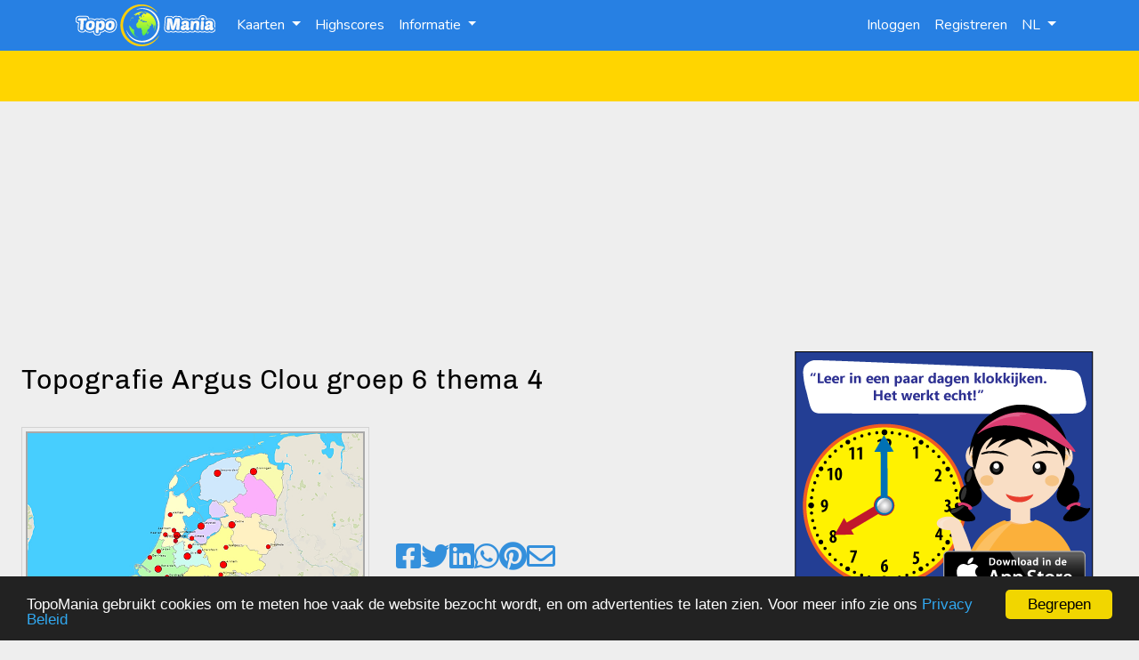

--- FILE ---
content_type: text/html; charset=UTF-8
request_url: https://www.topomania.net/map/208573
body_size: 5439
content:
<!DOCTYPE html>
<html lang="nl">
    <head>
    <meta charset="utf-8">
    <meta name="viewport" content="width=device-width, initial-scale=1.0">

    <!-- CSRF Token -->
    <meta name="csrf-token" content="pUo9lq146Q6yRQQGLLnshpjsJ8TBqxZTEjBg1kX2">

    <title>Topografie Argus Clou groep 6 thema 4 | www.topomania.net</title>
<meta name="description" content="Oefen Topografie Argus Clou groep 6 thema 4 met deze kaart op TopoMania.">
<meta name="keywords" content="geo, topografie, leren, oefenen, spelen, kaart, kaarten, school, klas, groep, spel, argus, clou, groep, thema, geloven, manier">
<meta property="og:title" content="Topografie Argus Clou groep 6 thema 4" />
<meta property="og:description" content="Oefen Topografie Argus Clou groep 6 thema 4 met deze kaart op TopoMania." />
<meta property="og:url" content="https://www.topomania.net/map/208573" />
<meta property="og:image" content="https://www.topomania.net/storage/mapthumbs/thumbxl208573.jpg?m=1684837980" />

<meta name="twitter:title" content="Topografie Argus Clou groep 6 thema 4" />
<meta name="twitter:description" content="Oefen Topografie Argus Clou groep 6 thema 4 met deze kaart op TopoMania." />
<meta name="twitter:image" content="https://www.topomania.net/storage/mapthumbs/thumbxl208573.jpg?m=1684837980" />
<script type="application/ld+json">{"@context":"https:\/\/schema.org","@type":"WebPage","name":"Topografie Argus Clou groep 6 thema 4","description":"Oefen Topografie Argus Clou groep 6 thema 4 met deze kaart op TopoMania."}</script>

    
    <script>
        window.tpmLocale = 'nl';
    </script>

    <!-- Scripts -->
    <script src="https://www.topomania.net/js/app.js" defer></script>
    <script src="https://www.topomania.net/js/react.js" defer></script>

        <link rel="stylesheet" href="https://www.topomania.net/topomaniaviewer/css/jquery-ui.min.css">
    <link rel="stylesheet" href="https://www.topomania.net/topomaniaviewer/css/leaflet.css">
    <link rel="stylesheet" href="https://www.topomania.net/topomaniaviewer/css/tpmviewer.css">
    <!-- Begin Cookie Consent plugin by Silktide - http://silktide.com/cookieconsent -->
    <script type="text/javascript">
        window.cookieconsent_options = {
            "message": "TopoMania gebruikt cookies om te meten hoe vaak de website bezocht wordt, en om advertenties te laten zien. Voor meer info zie ons",
            "dismiss":"Begrepen",
            "learnMore":"Privacy Beleid",
            "link":"https://www.topomania.net/page/privacy-policy",
            "theme":"dark-bottom"};
    </script>

    <script type="text/javascript" src="https://www.topomania.net/js/cookieconsent.min.js"></script>
    <!-- End Cookie Consent plugin -->
    <!-- Global site tag (gtag.js) - Google Analytics -->
<script async src="https://www.googletagmanager.com/gtag/js?id=UA-23182824-1"></script>
<script>
    window.dataLayer = window.dataLayer || [];
    function gtag(){dataLayer.push(arguments);}
    gtag('js', new Date());

    gtag('config', 'UA-23182824-1');
</script>
    <!-- Begin Google Adsense Auto ads-->
    <!--<script data-ad-client="ca-pub-7521891317772318" async src="https://pagead2.googlesyndication.com/pagead/js/adsbygoogle.js"></script>-->
    <!-- End Google Adsense Auto ads -->

    <!-- favicon -->
    <link href="https://www.topomania.net/favicon.ico" rel="shortcut icon" type="image/x-icon" />
    <link rel="apple-touch-icon" sizes="180x180" href="https://www.topomania.net/storage/appicons/icon_a_180.png">

    <!-- Styles -->
    <link href="https://www.topomania.net/css/app.css" rel="stylesheet" type="text/css" />
    <link href="https://www.topomania.net/css/tpm.css" rel="stylesheet" type="text/css" />

    <!-- Share -->
    <script src="https://www.topomania.net/js/share.js" defer></script>
</head>

    <body>
        <div id="app">
        <nav class="navbar navbar-expand-lg navbar-dark">
            <div class="container">
    <a class="navbar-brand" href="/"><img src="https://www.topomania.net/images/logo3.png" alt="Logo"></a>

    <button class="navbar-toggler" type="button" data-toggle="collapse" data-target="#navbarToggler" aria-controls="navbarToggler" aria-expanded="false" aria-label="Toggle navigation">
        <span class="navbar-toggler-icon"></span>
    </button>
    <div class="collapse navbar-collapse mr-auto" id="navbarToggler">
        <!-- LINKER MENU -->
        <ul class="navbar-nav">
            <!-- KAARTEN -->
            <li class="nav-item dropdown">
                <a class="nav-link dropdown-toggle" href="#" id="navbarDropdownMenuLink" data-toggle="dropdown" aria-haspopup="true" aria-expanded="false">
                    Kaarten
                </a>
                <div class="dropdown-menu dropdown-menu-arrow-tl" aria-labelledby="navbarDropdownMenuLink">
                    <a class="dropdown-item" href="https://www.topomania.net/mapsearch"><span class="mdi mdi-magnify menu-icon"></span> Kaarten zoeken</a>
                    <div class="dropdown-divider"></div>
                                            <a class="dropdown-item" href="https://www.topomania.net/topo/nederland">Topo Nederland</a>
                                            <a class="dropdown-item" href="https://www.topomania.net/topo/belgi%C3%AB">Topo België</a>
                                            <a class="dropdown-item" href="https://www.topomania.net/topo/europa">Topo Europa</a>
                                            <a class="dropdown-item" href="https://www.topomania.net/topo/afrika">Topo Afrika</a>
                                            <a class="dropdown-item" href="https://www.topomania.net/topo/azi%C3%AB">Topo Azië</a>
                                            <a class="dropdown-item" href="https://www.topomania.net/topo/amerika">Topo Amerika</a>
                                            <a class="dropdown-item" href="https://www.topomania.net/topo/oceani%C3%AB">Topo Oceanië</a>
                                            <a class="dropdown-item" href="https://www.topomania.net/topo/wereld">Topo Wereld</a>
                                    </div>
            </li>
            <!-- MIJN TOPO -->
                        <!-- HIGHSCORES -->
            <li class="nav-item">
                <a class="nav-link" href="https://www.topomania.net/highscores">Highscores</a>
            </li>
            <!-- INFORMATIE -->
            <li class="nav-item dropdown">
                <a class="nav-link dropdown-toggle" href="#" id="navbarDropdownMenuLink" data-toggle="dropdown" aria-haspopup="true" aria-expanded="false">
                    Informatie
                </a>
                <div class="dropdown-menu dropdown-menu-arrow-tl" aria-labelledby="navbarDropdownMenuLink">
                    <a class="dropdown-item" href="https://www.topomania.net/blog">Blog</a>
                    <a class="dropdown-item" href="https://www.topomania.net/forum">Forum</a>
                                            <a class="dropdown-item" href="https://www.topomania.net/page/about-topomania">Over TopoMania</a>
                                            <a class="dropdown-item" href="https://www.topomania.net/page/play-and-excercise">Spelen en Oefenen</a>
                                            <a class="dropdown-item" href="https://www.topomania.net/page/creating-pages">Pagina&#039;s maken</a>
                                            <a class="dropdown-item" href="https://www.topomania.net/page/creating-maps">Kaarten maken</a>
                                            <a class="dropdown-item" href="https://www.topomania.net/page/creating-exams">Toetsen maken</a>
                                            <a class="dropdown-item" href="https://www.topomania.net/page/creating-worksheets">Werkbladen maken</a>
                                            <a class="dropdown-item" href="https://www.topomania.net/page/about_groups">Groepsaccounts</a>
                                            <a class="dropdown-item" href="https://www.topomania.net/page/faq">Veel gestelde vragen</a>
                                            <a class="dropdown-item" href="https://www.topomania.net/page/privacy-policy">Privacy beleid TopoMania</a>
                                    </div>
            </li>
            <!-- ADMIN -->
                    </ul>
        <!-- RECHTER MENU -->
        <ul class="navbar-nav ml-auto mt-2 mt-lg-0">
                            <li class="nav-item">
                    <a class="nav-link" href="https://www.topomania.net/login">Inloggen</a>
                </li>
                <li class="nav-item">
                    <a class="nav-link" href="https://www.topomania.net/register">Registreren</a>
                </li>
                            <li class="nav-item dropdown">
                    <a class="nav-link dropdown-toggle" href="#" id="navbarDropdownMenuLink" data-toggle="dropdown" aria-haspopup="true" aria-expanded="false">
                        NL
                    </a>
                                                                        <div class="dropdown-menu dropdown-menu-arrow-tl" style="min-width: 0;max-width: 100px" aria-labelledby="navbarDropdownMenuLink">
                                <a class="dropdown-item" href="https://www.topomania.net/lang/en">EN</a>
                            </div>
                                                                                        
                </li>
        </ul>
    </div>
</div>
        </nav>
        <main class="py-4">
            <div id="oekraine" style="height: 57px; width: 100%; background: #ffd500; margin-top: -24px;">

            </div>
            <div class="container-fluid pr-md-4 pl-md-4">
                <header>
                    
                    <div style="text-align: center">
    <!--<div class="ad-hd-placeholder">ad</div>-->
    <script async src="https://pagead2.googlesyndication.com/pagead/js/adsbygoogle.js"></script>
    <!-- topomania - responsive 40 -->
    <ins class="adsbygoogle"
         style="display:block"
         data-ad-client="ca-pub-7521891317772318"
         data-ad-slot="2982352886"
         data-ad-format="auto"
         data-full-width-responsive="true"></ins>
    <script>
        (adsbygoogle = window.adsbygoogle || []).push({});
    </script>
</div>
                            </header>
                <div class="row">
                    <div id="content" class="col-lg-8">
                                                    <h1 class="tpm-page-title">Topografie Argus Clou groep 6 thema 4</h1>

    
    
    <div class="row action-links-top">
            
                    
                    
                    
                    
                </div>


                    

    

    <div class="row mb-2" >
        <div class="col-md-6">
            <div class="map-thumb-wrapper-xl"><img src="https://www.topomania.net/storage/mapthumbs/thumbxl208573.jpg?m=1684837980"></div>
        </div>
        <div class="col-md-6 mb-2 mt-auto">
            <div class="d-flex flex-column">
                        <div id="social-links"><ul><li><a href="https://www.facebook.com/sharer/sharer.php?u=https://www.topomania.net/map/208573" class="social-button " id="" title="Delen op Facebook" rel=""><span class="fab fa-facebook-square"></span></a></li><li><a href="https://twitter.com/intent/tweet?text=Topografie+Argus+Clou+groep+6+thema+4&url=https://www.topomania.net/map/208573" class="social-button " id="" title="Delen op Twitter" rel=""><span class="fab fa-twitter"></span></a></li><li><a href="https://www.linkedin.com/sharing/share-offsite?mini=true&url=https://www.topomania.net/map/208573&title=Topografie+Argus+Clou+groep+6+thema+4&summary=" class="social-button " id="" title="Delen op LinkedIn" rel=""><span class="fab fa-linkedin"></span></a></li><li><a target="_blank" href="https://wa.me/?text=https://www.topomania.net/map/208573" class="social-button " id="" title="Delen op WhatsApp" rel=""><span class="fab fa-whatsapp"></span></a></li><li><a href="https://pinterest.com/pin/create/button/?url=https://www.topomania.net/map/208573" class="social-button " id="" title="Delen op Pinterest" rel=""><span class="fab fa-pinterest"></span></a></li><li><a href="mailto:?subject=TopoMania - Topografie Argus Clou groep 6 thema 4&body=Gebruik deze link voor de kaart op TopoMania: https://www.topomania.net/map/208573" title="Delen via E-mail"><span class="far fa-envelope"></span></a></li></ul></div>
            <table style="font-family: 'Cabin Condensed', sans-serif;" >
                <tr>
                    <td class="text-secondary">Aantal keer gespeeld</td>
                    <td class="text-secondary">:</td>
                    <td class="text-primary">360</td>
                </tr>
                <tr>
                    <td class="text-secondary">Laatst gespeeld</td>
                    <td class="text-secondary">:</td>
                    <td class="text-primary">22-06-2023</td>
                </tr>
                <tr>
                    <td class="text-secondary">Highscore</td>
                    <td class="text-secondary">:</td>
                    <td
                        class="text-primary">33455
                                                    <a href="https://www.topomania.net/highscores/permap/208573">[Toon alle scores]</a>
                                            </td>
                </tr>
                            </table>
            </div>
        </div>
    </div>

    
    <div class="row action-links-map">
            
                    <div class="col-md-auto aicon">
                                    <span
                                                                    >
                        <a href="https://www.topomania.net/map/208573/play/cc7a9aa381cc32bad4d68990c6861b8b"
                                                                                 data-toggle-tt="tooltip" title="Spelen"                                                    >
                            <span class="aicon-block aicon-large mdi mdi-18px mdi-play-circle-outline"></span>                            <span class="">Spelen</span>                        </a>
                    </span>
                            </div>
                    
                    
                    <div class="col-md-auto aicon">
                                    <span
                                                                    >
                        <a href="https://www.topomania.net/map/208573/worksheet/cc7a9aa381cc32bad4d68990c6861b8b"
                                                                                 data-toggle-tt="tooltip" title="Een werkblad afdrukken"                                                    >
                            <span class="aicon-block aicon-large mdi mdi-18px mdi-note-text-outline"></span>                            <span class="">Werkblad</span>                        </a>
                    </span>
                            </div>
                    
                    
                    <div class="col-md-auto aicon">
                                    <span
                                                                    >
                        <a href="https://www.topomania.net/map/208573/webmap/cc7a9aa381cc32bad4d68990c6861b8b"
                                                                                 data-toggle-tt="tooltip" title="Viewer"                                                    >
                            <span class="aicon-block aicon-large mdi mdi-18px mdi-map-legend"></span>                            <span class="">Viewer</span>                        </a>
                    </span>
                            </div>
                </div>


                    

    
    <div style="clear: both;margin-top: 10px;">
    <div style="background-color: #328fff; color:  white; text-align: center;border: 1px solid #69b2ff; border-bottom: 0;padding: 5px;">
        <p style="font-size: 22px; margin-top: 0; margin-bottom: 0;">Kaart Index</p>
        <p style="font-size: 14px; margin-top: 0; margin-bottom: 0;">Selecteer een item uit de lijst om de locatie op de kaart te zien</p>
    </div>
    <div class="column-content-block-border-lblue" style="padding-top: 10px;">
        <div id="tpmscroller"></div>
        <div id="tpmvw"></div>
    </div>
</div>




    
    <script async src="https://pagead2.googlesyndication.com/pagead/js/adsbygoogle.js"></script>
<ins class="adsbygoogle"
     style="display:block; text-align:center;"
     data-ad-layout="in-article"
     data-ad-format="fluid"
     data-ad-client="ca-pub-7521891317772318"
     data-ad-slot="7846170004"></ins>
<script>
     (adsbygoogle = window.adsbygoogle || []).push({});
</script>
            
    
    
    
    <div style="clear: both;">
        <div style="background-color: #328fff; color:  white; text-align: center;border: 1px solid #69b2ff; border-bottom: 0;padding: 5px;">
            <p style="font-size: 22px; margin-top: 0; margin-bottom: 0;">Posters</p>
            <p style="font-size: 14px; margin-top: 0; margin-bottom: 0;">(de posters zijn vrij te gebruiken)</p>
        </div>
        <div class="column-content-block-border-lblue" style="padding-top: 10px;">
            <h6>Kleine kaart Argus Clou groep 6 thema 4 (640x480)</h6><img border="0" width="100%" height="auto" src="https://www.topomania.net/storage/mapposters/poster-(640x480)-208573.png" title="Kleine kaart Argus Clou groep 6 thema 4" alt="argus-clou-groep-6-thema-4"/>        </div>
    </div>

    
    <script async src="https://pagead2.googlesyndication.com/pagead/js/adsbygoogle.js"></script>
<ins class="adsbygoogle"
     style="display:block"
     data-ad-format="autorelaxed"
     data-ad-client="ca-pub-7521891317772318"
     data-ad-slot="8009821533"></ins>
<script>
     (adsbygoogle = window.adsbygoogle || []).push({});
</script>
            
                    </div>
                    <aside id="sidebar" class="col-lg-4">
                        <div style="text-align: center;">
<a href="https://apps.apple.com/us/app/klokkijken-met-kiki/id919887610"><img src="/images/kiki336x280.png" alt="Klokkijken met kiki" border="1"></a>
</div>
                            <div style="text-align: center;margin-top: 15px;">
    <!--<div class="ad-sb-placeholder">ad</div>-->
    <script async src="https://pagead2.googlesyndication.com/pagead/js/adsbygoogle.js"></script>
    <!-- topomania - responsive 10 -->
    <ins class="adsbygoogle"
         style="display:block"
         data-ad-client="ca-pub-7521891317772318"
         data-ad-slot="3121953688"
         data-ad-format="auto"
         data-full-width-responsive="true"></ins>
    <script>
        (adsbygoogle = window.adsbygoogle || []).push({});
    </script>
</div>
                            <div style="text-align: center;margin-top: 15px;">
    <!--<div class="ad-sb-placeholder">ad</div>-->
    <script async src="https://pagead2.googlesyndication.com/pagead/js/adsbygoogle.js"></script>
    <!-- topomania - responsive 30 -->
    <ins class="adsbygoogle"
         style="display:block"
         data-ad-client="ca-pub-7521891317772318"
         data-ad-slot="1505619684"
         data-ad-format="auto"
         data-full-width-responsive="true"></ins>
    <script>
        (adsbygoogle = window.adsbygoogle || []).push({});
    </script>
</div>
                                </aside>
                </div>
            </div>
        </main>
        <footer>
            <div class="container">
    <div class="title">TopoMania</div>

    <div class="d-flex justify-content-around">
        <div class="col-3">
            <div class="row">Contact:</div>
            <div class="row"><a href="https://www.topomania.net/forum"><span class="mdi mdi-chat"></span> Forum</a></div>
            <div class="row"><a href="https://twitter.com/TopoManiaNet"><span class="mdi mdi-twitter"></span> Twitter</a></div>
            <div class="row"><a href="mailto:support@topomania.net"><span class="mdi mdi-email"></span> E-Mail</a></div>
        </div>
        <div class="col-5">
            <div class="row">Hulp:</div>
            <div class="row">&bull;&nbsp<a href="https://www.topomania.net/page/about-topomania">Over TopoMania</a></div>
            <div class="row">&bull;&nbsp<a href="https://www.topomania.net/page/faq">Veel gestelde vragen</a></div>
        </div>
        <div class="col-4">
            <div class="row">Apps:</div>
            <div class="row app-buttons">
                <a href="https://itunes.apple.com/nl/app/topomania/id847534818?mt=8&amp;uo=4">
                    <img alt="TopoMania in de AppStore"
                         src="/images/download_appstore_badge.png"></a>
                <a href="https://play.google.com/store/apps/details?id=air.com.ddp.topo">
                    <img alt="TopoMania in de AppStore"
                         src="/images/download_playstore_badge.png"></a>
            </div>
        </div>
    </div>
    <div class="d-flex justify-content-around">
        <div class="copyright">
            &copy; David Pront 2011-2026  &bull; <span class="mdi mdi-eye" aria-hidden="true"></span>
            <a href="https://www.topomania.net/page/privacy-policy">Privacy Beleid</a>
        </div>
    </div>
</div>
        </footer>
        </div>
        <script src="https://www.topomania.net/topomaniaviewer/tpmviewer.min.js"></script>
    <script type="application/javascript">
        window.addEventListener('load', function() {
            TpmViewer.create({"mapId":208573,"mapLang":"nl","uiLang":"nl","minX":"1.6188944888725","minY":"53.559106583197","maxX":"8.9679931956416","maxY":"50.749609244949","elementId":"tpmvw","mode":"viewer","tileServer":"https:\/\/www.topomania.net"});
        });
    </script>
    </body>
</html>


--- FILE ---
content_type: text/html; charset=UTF-8
request_url: https://www.topomania.net/tpmjsapi
body_size: 3177
content:
{"mapItems":[{"tpmId":"539653","geonameId":"2756631","featureType":"Admin1","featureCode":"ADM1","featureTypeOrd":7,"userdefType":"","itemType":"S","hasShape":true,"hasCoords":false,"countryCode":"NLD","level":0,"hideMode":2,"hideInWebMaps":false,"hideInJSMaps":false,"tname":"Drenthe","labelText":"","nameSuffix":"","phoneticName":"","latitude":52.83333,"longitude":6.58333,"fillColor":"fcb0fb","fillOpacity":1,"hasFillPattern":false,"stripe1Width":0,"stripe2Width":0,"stripe1Color":"","stripe2Color":"","stripe1Opacity":0,"stripe2Opacity":0,"stripeRotation":0,"strokeColor":"a0a0a0","strokeOpacity":1,"strokeWidth":"0","needsHitArea":false,"symbolId":2,"symbolScale":100,"fontSize":9,"fontColor":"000000","fontOpacity":1,"fontBold":false,"fontItalic":false,"fontUnderline":false,"fontCapitals":false,"fontSpacing":0.5,"labelX":0,"labelY":0,"labelLat":0,"labelLng":0,"labelPos":"","labelRelX":51.285930408472,"labelRelY":57.297297297297,"zOrder":0,"labelBoxFormat":"","labelRotation":0,"labelRegX":0,"labelRegY":0,"labelScale":100,"marker":0,"userDefX":0,"userDefY":0,"userDefLat":0,"userDefLng":0,"userDefType":"","layerZPos":1,"shapeMaskRect":"","zoomRect":"","tpRelX":0,"tpRelY":0,"isShape":true},{"tpmId":"539720","geonameId":"3319179","featureType":"Admin1","featureCode":"ADM1","featureTypeOrd":7,"userdefType":"","itemType":"S","hasShape":true,"hasCoords":false,"countryCode":"NLD","level":0,"hideMode":2,"hideInWebMaps":false,"hideInJSMaps":false,"tname":"Flevoland","labelText":"","nameSuffix":"","phoneticName":"","latitude":52.53333,"longitude":5.66667,"fillColor":"e1d1ff","fillOpacity":1,"hasFillPattern":false,"stripe1Width":0,"stripe2Width":0,"stripe1Color":"","stripe2Color":"","stripe1Opacity":0,"stripe2Opacity":0,"stripeRotation":0,"strokeColor":"a0a0a0","strokeOpacity":1,"strokeWidth":"0","needsHitArea":false,"symbolId":2,"symbolScale":100,"fontSize":9,"fontColor":"000000","fontOpacity":1,"fontBold":false,"fontItalic":false,"fontUnderline":false,"fontCapitals":false,"fontSpacing":0.5,"labelX":0,"labelY":0,"labelLat":0,"labelLng":0,"labelPos":"","labelRelX":54.910970706491,"labelRelY":53.693693693694,"zOrder":0,"labelBoxFormat":"","labelRotation":0,"labelRegX":0,"labelRegY":0,"labelScale":100,"marker":0,"userDefX":0,"userDefY":0,"userDefLat":0,"userDefLng":0,"userDefType":"","layerZPos":1,"shapeMaskRect":"","zoomRect":"","tpRelX":0,"tpRelY":0,"isShape":true},{"tpmId":"539764","geonameId":"2755812","featureType":"Admin1","featureCode":"ADM1","featureTypeOrd":7,"userdefType":"","itemType":"S","hasShape":true,"hasCoords":false,"countryCode":"NLD","level":0,"hideMode":2,"hideInWebMaps":false,"hideInJSMaps":false,"tname":"Friesland","labelText":"","nameSuffix":"","phoneticName":"","latitude":53.16667,"longitude":5.83333,"fillColor":"cfe8fc","fillOpacity":1,"hasFillPattern":false,"stripe1Width":0,"stripe2Width":0,"stripe1Color":"","stripe2Color":"","stripe1Opacity":0,"stripe2Opacity":0,"stripeRotation":0,"strokeColor":"a0a0a0","strokeOpacity":1,"strokeWidth":"0","needsHitArea":false,"symbolId":2,"symbolScale":100,"fontSize":9,"fontColor":"000000","fontOpacity":1,"fontBold":false,"fontItalic":false,"fontUnderline":false,"fontCapitals":false,"fontSpacing":0.5,"labelX":0,"labelY":0,"labelLat":0,"labelLng":0,"labelPos":"","labelRelX":62.484316185696,"labelRelY":56.663326653307,"zOrder":0,"labelBoxFormat":"","labelRotation":0,"labelRegX":0,"labelRegY":0,"labelScale":100,"marker":0,"userDefX":0,"userDefY":0,"userDefLat":0,"userDefLng":0,"userDefType":"","layerZPos":1,"shapeMaskRect":"","zoomRect":"","tpRelX":0,"tpRelY":0,"isShape":true},{"tpmId":"540054","geonameId":"2755634","featureType":"Admin1","featureCode":"ADM1","featureTypeOrd":7,"userdefType":"","itemType":"S","hasShape":true,"hasCoords":false,"countryCode":"NLD","level":0,"hideMode":2,"hideInWebMaps":false,"hideInJSMaps":false,"tname":"Gelderland","labelText":"","nameSuffix":"","phoneticName":"","latitude":52,"longitude":5.83333,"fillColor":"ffff99","fillOpacity":1,"hasFillPattern":false,"stripe1Width":0,"stripe2Width":0,"stripe1Color":"","stripe2Color":"","stripe1Opacity":0,"stripe2Opacity":0,"stripeRotation":0,"strokeColor":"a0a0a0","strokeOpacity":1,"strokeWidth":"0","needsHitArea":false,"symbolId":2,"symbolScale":100,"fontSize":9,"fontColor":"000000","fontOpacity":1,"fontBold":false,"fontItalic":false,"fontUnderline":false,"fontCapitals":false,"fontSpacing":0.5,"labelX":0,"labelY":0,"labelLat":0,"labelLng":0,"labelPos":"","labelRelX":51.143617021277,"labelRelY":58.871331828442,"zOrder":0,"labelBoxFormat":"","labelRotation":0,"labelRegX":0,"labelRegY":0,"labelScale":100,"marker":0,"userDefX":0,"userDefY":0,"userDefLat":0,"userDefLng":0,"userDefType":"","layerZPos":1,"shapeMaskRect":"","zoomRect":"","tpRelX":0,"tpRelY":0,"isShape":true},{"tpmId":"539694","geonameId":"2755249","featureType":"Admin1","featureCode":"ADM1","featureTypeOrd":7,"userdefType":"","itemType":"S","hasShape":true,"hasCoords":false,"countryCode":"NLD","level":0,"hideMode":2,"hideInWebMaps":false,"hideInJSMaps":false,"tname":"Groningen","labelText":"","nameSuffix":"","phoneticName":"","latitude":53.25,"longitude":6.75,"fillColor":"f9fcb0","fillOpacity":1,"hasFillPattern":false,"stripe1Width":0,"stripe2Width":0,"stripe1Color":"","stripe2Color":"","stripe1Opacity":0,"stripe2Opacity":0,"stripeRotation":0,"strokeColor":"a0a0a0","strokeOpacity":1,"strokeWidth":"0","needsHitArea":false,"symbolId":2,"symbolScale":100,"fontSize":9,"fontColor":"000000","fontOpacity":1,"fontBold":false,"fontItalic":false,"fontUnderline":false,"fontCapitals":false,"fontSpacing":0.5,"labelX":0,"labelY":0,"labelLat":0,"labelLng":0,"labelPos":"","labelRelX":54.423963133641,"labelRelY":47.546614327772,"zOrder":0,"labelBoxFormat":"","labelRotation":0,"labelRegX":0,"labelRegY":0,"labelScale":100,"marker":0,"userDefX":0,"userDefY":0,"userDefLat":0,"userDefLng":0,"userDefType":"","layerZPos":1,"shapeMaskRect":"","zoomRect":"","tpRelX":0,"tpRelY":0,"isShape":true},{"tpmId":"539973","geonameId":"2751596","featureType":"Admin1","featureCode":"ADM1","featureTypeOrd":7,"userdefType":"","itemType":"S","hasShape":true,"hasCoords":false,"countryCode":"NLD","level":0,"hideMode":2,"hideInWebMaps":false,"hideInJSMaps":false,"tname":"Limburg","labelText":"","nameSuffix":"","phoneticName":"","latitude":51.25,"longitude":6,"fillColor":"bfeafc","fillOpacity":1,"hasFillPattern":false,"stripe1Width":0,"stripe2Width":0,"stripe1Color":"","stripe2Color":"","stripe1Opacity":0,"stripe2Opacity":0,"stripeRotation":0,"strokeColor":"a0a0a0","strokeOpacity":1,"strokeWidth":"0","needsHitArea":false,"symbolId":2,"symbolScale":100,"fontSize":9,"fontColor":"000000","fontOpacity":1,"fontBold":false,"fontItalic":false,"fontUnderline":false,"fontCapitals":false,"fontSpacing":0.5,"labelX":0,"labelY":0,"labelLat":0,"labelLng":0,"labelPos":"","labelRelX":56.286982248521,"labelRelY":55.328719723183,"zOrder":0,"labelBoxFormat":"","labelRotation":0,"labelRegX":0,"labelRegY":0,"labelScale":100,"marker":0,"userDefX":0,"userDefY":0,"userDefLat":0,"userDefLng":0,"userDefType":"","layerZPos":1,"shapeMaskRect":"","zoomRect":"","tpRelX":0,"tpRelY":0,"isShape":true},{"tpmId":"540763","geonameId":"2749990","featureType":"Admin1","featureCode":"ADM1","featureTypeOrd":7,"userdefType":"","itemType":"S","hasShape":true,"hasCoords":false,"countryCode":"NLD","level":0,"hideMode":2,"hideInWebMaps":false,"hideInJSMaps":false,"tname":"Noord-Brabant","labelText":"","nameSuffix":"","phoneticName":"","latitude":51.66667,"longitude":5,"fillColor":"f2c1ff","fillOpacity":1,"hasFillPattern":false,"stripe1Width":0,"stripe2Width":0,"stripe1Color":"","stripe2Color":"","stripe1Opacity":0,"stripe2Opacity":0,"stripeRotation":0,"strokeColor":"a0a0a0","strokeOpacity":1,"strokeWidth":"0","needsHitArea":false,"symbolId":2,"symbolScale":100,"fontSize":9,"fontColor":"000000","fontOpacity":1,"fontBold":false,"fontItalic":false,"fontUnderline":false,"fontCapitals":false,"fontSpacing":0.5,"labelX":0,"labelY":0,"labelLat":0,"labelLng":0,"labelPos":"","labelRelX":53.90870933893,"labelRelY":44.522144522145,"zOrder":0,"labelBoxFormat":"","labelRotation":0,"labelRegX":0,"labelRegY":0,"labelScale":100,"marker":0,"userDefX":0,"userDefY":0,"userDefLat":0,"userDefLng":0,"userDefType":"","layerZPos":1,"shapeMaskRect":"","zoomRect":"","tpRelX":0,"tpRelY":0,"isShape":true},{"tpmId":"540017","geonameId":"2749879","featureType":"Admin1","featureCode":"ADM1","featureTypeOrd":7,"userdefType":"","itemType":"S","hasShape":true,"hasCoords":false,"countryCode":"NLD","level":0,"hideMode":2,"hideInWebMaps":false,"hideInJSMaps":false,"tname":"Noord-Holland","labelText":"","nameSuffix":"","phoneticName":"","latitude":52.58333,"longitude":4.91667,"fillColor":"ffffcc","fillOpacity":1,"hasFillPattern":false,"stripe1Width":0,"stripe2Width":0,"stripe1Color":"","stripe2Color":"","stripe1Opacity":0,"stripe2Opacity":0,"stripeRotation":0,"strokeColor":"a0a0a0","strokeOpacity":1,"strokeWidth":"0","needsHitArea":false,"symbolId":2,"symbolScale":100,"fontSize":9,"fontColor":"000000","fontOpacity":1,"fontBold":false,"fontItalic":false,"fontUnderline":false,"fontCapitals":false,"fontSpacing":0.5,"labelX":0,"labelY":0,"labelLat":0,"labelLng":0,"labelPos":"","labelRelX":40.849673202614,"labelRelY":59.497700742837,"zOrder":0,"labelBoxFormat":"","labelRotation":0,"labelRegX":0,"labelRegY":0,"labelScale":100,"marker":0,"userDefX":0,"userDefY":0,"userDefLat":0,"userDefLng":0,"userDefType":"","layerZPos":1,"shapeMaskRect":"","zoomRect":"","tpRelX":0,"tpRelY":0,"isShape":true},{"tpmId":"539808","geonameId":"2748838","featureType":"Admin1","featureCode":"ADM1","featureTypeOrd":7,"userdefType":"","itemType":"S","hasShape":true,"hasCoords":false,"countryCode":"NLD","level":0,"hideMode":2,"hideInWebMaps":false,"hideInJSMaps":false,"tname":"Overijssel","labelText":"","nameSuffix":"","phoneticName":"","latitude":52.41667,"longitude":6.5,"fillColor":"fff1c1","fillOpacity":1,"hasFillPattern":false,"stripe1Width":0,"stripe2Width":0,"stripe1Color":"","stripe2Color":"","stripe1Opacity":0,"stripe2Opacity":0,"stripeRotation":0,"strokeColor":"a0a0a0","strokeOpacity":1,"strokeWidth":"0","needsHitArea":false,"symbolId":2,"symbolScale":100,"fontSize":9,"fontColor":"000000","fontOpacity":1,"fontBold":false,"fontItalic":false,"fontUnderline":false,"fontCapitals":false,"fontSpacing":0.5,"labelX":0,"labelY":0,"labelLat":0,"labelLng":0,"labelPos":"","labelRelX":51.022727272727,"labelRelY":55.614457831325,"zOrder":0,"labelBoxFormat":"","labelRotation":0,"labelRegX":0,"labelRegY":0,"labelScale":100,"marker":0,"userDefX":0,"userDefY":0,"userDefLat":0,"userDefLng":0,"userDefType":"","layerZPos":1,"shapeMaskRect":"","zoomRect":"","tpRelX":0,"tpRelY":0,"isShape":true},{"tpmId":"539794","geonameId":"2745909","featureType":"Admin1","featureCode":"ADM1","featureTypeOrd":7,"userdefType":"","itemType":"S","hasShape":true,"hasCoords":false,"countryCode":"NLD","level":0,"hideMode":2,"hideInWebMaps":false,"hideInJSMaps":false,"tname":"Utrecht","labelText":"","nameSuffix":"","phoneticName":"","latitude":52,"longitude":5.25,"fillColor":"ccfcef","fillOpacity":1,"hasFillPattern":false,"stripe1Width":0,"stripe2Width":0,"stripe1Color":"","stripe2Color":"","stripe1Opacity":0,"stripe2Opacity":0,"stripeRotation":0,"strokeColor":"a0a0a0","strokeOpacity":1,"strokeWidth":"0","needsHitArea":false,"symbolId":2,"symbolScale":100,"fontSize":9,"fontColor":"000000","fontOpacity":1,"fontBold":false,"fontItalic":false,"fontUnderline":false,"fontCapitals":false,"fontSpacing":0.5,"labelX":0,"labelY":0,"labelLat":0,"labelLng":0,"labelPos":"","labelRelX":45.30162412993,"labelRelY":53.018108651911,"zOrder":0,"labelBoxFormat":"","labelRotation":0,"labelRegX":0,"labelRegY":0,"labelScale":100,"marker":0,"userDefX":0,"userDefY":0,"userDefLat":0,"userDefLng":0,"userDefType":"","layerZPos":1,"shapeMaskRect":"","zoomRect":"","tpRelX":0,"tpRelY":0,"isShape":true},{"tpmId":"539829","geonameId":"2744011","featureType":"Admin1","featureCode":"ADM1","featureTypeOrd":7,"userdefType":"","itemType":"S","hasShape":true,"hasCoords":false,"countryCode":"NLD","level":0,"hideMode":2,"hideInWebMaps":false,"hideInJSMaps":false,"tname":"Zeeland","labelText":"","nameSuffix":"","phoneticName":"","latitude":51.41667,"longitude":3.75,"fillColor":"fcccd6","fillOpacity":1,"hasFillPattern":false,"stripe1Width":0,"stripe2Width":0,"stripe1Color":"","stripe2Color":"","stripe1Opacity":0,"stripe2Opacity":0,"stripeRotation":0,"strokeColor":"a0a0a0","strokeOpacity":1,"strokeWidth":"0","needsHitArea":false,"symbolId":2,"symbolScale":100,"fontSize":9,"fontColor":"000000","fontOpacity":1,"fontBold":false,"fontItalic":false,"fontUnderline":false,"fontCapitals":false,"fontSpacing":0.5,"labelX":0,"labelY":0,"labelLat":0,"labelLng":0,"labelPos":"","labelRelX":51.54091392136,"labelRelY":54.93316359007,"zOrder":0,"labelBoxFormat":"","labelRotation":0,"labelRegX":0,"labelRegY":0,"labelScale":100,"marker":0,"userDefX":0,"userDefY":0,"userDefLat":0,"userDefLng":0,"userDefType":"","layerZPos":1,"shapeMaskRect":"","zoomRect":"","tpRelX":0,"tpRelY":0,"isShape":true},{"tpmId":"540092","geonameId":"2743698","featureType":"Admin1","featureCode":"ADM1","featureTypeOrd":7,"userdefType":"","itemType":"S","hasShape":true,"hasCoords":false,"countryCode":"NLD","level":0,"hideMode":2,"hideInWebMaps":false,"hideInJSMaps":false,"tname":"Zuid-Holland","labelText":"","nameSuffix":"","phoneticName":"","latitude":52,"longitude":4.66667,"fillColor":"b9fcb0","fillOpacity":1,"hasFillPattern":false,"stripe1Width":0,"stripe2Width":0,"stripe1Color":"","stripe2Color":"","stripe1Opacity":0,"stripe2Opacity":0,"stripeRotation":0,"strokeColor":"a0a0a0","strokeOpacity":1,"strokeWidth":"0","needsHitArea":false,"symbolId":2,"symbolScale":100,"fontSize":9,"fontColor":"000000","fontOpacity":1,"fontBold":false,"fontItalic":false,"fontUnderline":false,"fontCapitals":false,"fontSpacing":0.5,"labelX":0,"labelY":0,"labelLat":0,"labelLng":0,"labelPos":"","labelRelX":50.109329446064,"labelRelY":56.40756302521,"zOrder":0,"labelBoxFormat":"","labelRotation":0,"labelRegX":0,"labelRegY":0,"labelScale":100,"marker":0,"userDefX":0,"userDefY":0,"userDefLat":0,"userDefLng":0,"userDefType":"","layerZPos":1,"shapeMaskRect":"","zoomRect":"","tpRelX":0,"tpRelY":0,"isShape":true},{"tpmId":"240637","geonameId":"2753478","featureType":"Place","featureCode":"PPL","featureTypeOrd":1,"userdefType":"","itemType":"P","hasShape":false,"hasCoords":false,"countryCode":"NLD","level":1,"hideMode":1,"hideInWebMaps":false,"hideInJSMaps":false,"tname":"Alkmaar","labelText":"","nameSuffix":"","phoneticName":"","latitude":52.65,"longitude":4.75,"fillColor":"FF0000","fillOpacity":1,"hasFillPattern":false,"stripe1Width":0,"stripe2Width":0,"stripe1Color":"","stripe2Color":"","stripe1Opacity":0,"stripe2Opacity":0,"stripeRotation":0,"strokeColor":"000000","strokeOpacity":1,"strokeWidth":"1","needsHitArea":false,"symbolId":1,"symbolScale":100,"fontSize":8,"fontColor":"000000","fontOpacity":1,"fontBold":false,"fontItalic":false,"fontUnderline":false,"fontCapitals":false,"fontSpacing":0.5,"labelX":1,"labelY":-14.5,"labelLat":0,"labelLng":0,"labelPos":"","labelRelX":0,"labelRelY":0,"zOrder":0,"labelBoxFormat":"","labelRotation":0,"labelRegX":0,"labelRegY":0,"labelScale":100,"marker":0,"userDefX":0,"userDefY":0,"userDefLat":0,"userDefLng":0,"userDefType":"","layerZPos":4,"shapeMaskRect":"","zoomRect":"","tpRelX":0,"tpRelY":0,"isShape":false},{"tpmId":"242526","geonameId":"2759880","featureType":"Place","featureCode":"PPL","featureTypeOrd":1,"userdefType":"","itemType":"P","hasShape":false,"hasCoords":false,"countryCode":"NLD","level":1,"hideMode":1,"hideInWebMaps":false,"hideInJSMaps":false,"tname":"Almere","labelText":"","nameSuffix":"","phoneticName":"","latitude":52.33576,"longitude":5.21919,"fillColor":"FF0000","fillOpacity":1,"hasFillPattern":false,"stripe1Width":0,"stripe2Width":0,"stripe1Color":"","stripe2Color":"","stripe1Opacity":0,"stripe2Opacity":0,"stripeRotation":0,"strokeColor":"000000","strokeOpacity":1,"strokeWidth":"1","needsHitArea":false,"symbolId":1,"symbolScale":100,"fontSize":8,"fontColor":"000000","fontOpacity":1,"fontBold":false,"fontItalic":false,"fontUnderline":false,"fontCapitals":false,"fontSpacing":0.5,"labelX":2.65,"labelY":-8.55,"labelLat":0,"labelLng":0,"labelPos":"","labelRelX":0,"labelRelY":0,"zOrder":0,"labelBoxFormat":"","labelRotation":0,"labelRegX":0,"labelRegY":0,"labelScale":100,"marker":0,"userDefX":0,"userDefY":0,"userDefLat":0,"userDefLng":0,"userDefType":"","layerZPos":4,"shapeMaskRect":"","zoomRect":"","tpRelX":0,"tpRelY":0,"isShape":false},{"tpmId":"242507","geonameId":"2759821","featureType":"Place","featureCode":"PPL","featureTypeOrd":1,"userdefType":"","itemType":"P","hasShape":false,"hasCoords":false,"countryCode":"NLD","level":1,"hideMode":1,"hideInWebMaps":false,"hideInJSMaps":false,"tname":"Amersfoort","labelText":"","nameSuffix":"","phoneticName":"","latitude":52.155,"longitude":5.3875,"fillColor":"FF0000","fillOpacity":1,"hasFillPattern":false,"stripe1Width":0,"stripe2Width":0,"stripe1Color":"","stripe2Color":"","stripe1Opacity":0,"stripe2Opacity":0,"stripeRotation":0,"strokeColor":"000000","strokeOpacity":1,"strokeWidth":"1","needsHitArea":false,"symbolId":1,"symbolScale":100,"fontSize":8,"fontColor":"000000","fontOpacity":1,"fontBold":false,"fontItalic":false,"fontUnderline":false,"fontCapitals":false,"fontSpacing":0.5,"labelX":2.7,"labelY":-7.7,"labelLat":0,"labelLng":0,"labelPos":"","labelRelX":0,"labelRelY":0,"zOrder":0,"labelBoxFormat":"","labelRotation":0,"labelRegX":0,"labelRegY":0,"labelScale":100,"marker":0,"userDefX":0,"userDefY":0,"userDefLat":0,"userDefLng":0,"userDefType":"","layerZPos":4,"shapeMaskRect":"","zoomRect":"","tpRelX":0,"tpRelY":0,"isShape":false},{"tpmId":"242502","geonameId":"2759798","featureType":"Place","featureCode":"PPL","featureTypeOrd":1,"userdefType":"","itemType":"P","hasShape":false,"hasCoords":false,"countryCode":"NLD","level":1,"hideMode":0,"hideInWebMaps":false,"hideInJSMaps":false,"tname":"Amstelveen","labelText":"","nameSuffix":"","phoneticName":"","latitude":52.30083,"longitude":4.86389,"fillColor":"d0021b","fillOpacity":1,"hasFillPattern":false,"stripe1Width":0,"stripe2Width":0,"stripe1Color":"","stripe2Color":"","stripe1Opacity":0,"stripe2Opacity":0,"stripeRotation":0,"strokeColor":"000000","strokeOpacity":1,"strokeWidth":"1","needsHitArea":false,"symbolId":1,"symbolScale":100,"fontSize":12,"fontColor":"000000","fontOpacity":1,"fontBold":false,"fontItalic":false,"fontUnderline":false,"fontCapitals":false,"fontSpacing":0,"labelX":0,"labelY":0,"labelLat":0,"labelLng":0,"labelPos":"","labelRelX":0,"labelRelY":0,"zOrder":0,"labelBoxFormat":"","labelRotation":0,"labelRegX":0,"labelRegY":0,"labelScale":100,"marker":0,"userDefX":0,"userDefY":0,"userDefLat":0,"userDefLng":0,"userDefType":"","layerZPos":0,"shapeMaskRect":"","zoomRect":"","tpRelX":0,"tpRelY":0,"isShape":false},{"tpmId":"540776","geonameId":"2759794","featureType":"Place","featureCode":"PPLC","featureTypeOrd":1,"userdefType":"","itemType":"P","hasShape":false,"hasCoords":false,"countryCode":"NLD","level":1,"hideMode":1,"hideInWebMaps":false,"hideInJSMaps":false,"tname":"Amsterdam","labelText":"","nameSuffix":"","phoneticName":"","latitude":52.37403,"longitude":4.88969,"fillColor":"FF0000","fillOpacity":1,"hasFillPattern":false,"stripe1Width":0,"stripe2Width":0,"stripe1Color":"","stripe2Color":"","stripe1Opacity":0,"stripe2Opacity":0,"stripeRotation":0,"strokeColor":"000000","strokeOpacity":1,"strokeWidth":"1","needsHitArea":false,"symbolId":1,"symbolScale":150,"fontSize":8,"fontColor":"000000","fontOpacity":1,"fontBold":false,"fontItalic":false,"fontUnderline":false,"fontCapitals":false,"fontSpacing":0.5,"labelX":1.85,"labelY":-16.15,"labelLat":0,"labelLng":0,"labelPos":"","labelRelX":0,"labelRelY":0,"zOrder":0,"labelBoxFormat":"","labelRotation":0,"labelRegX":0,"labelRegY":0,"labelScale":100,"marker":0,"userDefX":0,"userDefY":0,"userDefLat":0,"userDefLng":0,"userDefType":"","layerZPos":4,"shapeMaskRect":"","zoomRect":"","tpRelX":0,"tpRelY":0,"isShape":false},{"tpmId":"242478","geonameId":"2759706","featureType":"Place","featureCode":"PPL","featureTypeOrd":1,"userdefType":"","itemType":"P","hasShape":false,"hasCoords":false,"countryCode":"NLD","level":1,"hideMode":1,"hideInWebMaps":false,"hideInJSMaps":false,"tname":"Apeldoorn","labelText":"","nameSuffix":"","phoneticName":"","latitude":52.21,"longitude":5.96944,"fillColor":"FF0000","fillOpacity":1,"hasFillPattern":false,"stripe1Width":0,"stripe2Width":0,"stripe1Color":"","stripe2Color":"","stripe1Opacity":0,"stripe2Opacity":0,"stripeRotation":0,"strokeColor":"000000","strokeOpacity":1,"strokeWidth":"1","needsHitArea":false,"symbolId":1,"symbolScale":100,"fontSize":8,"fontColor":"000000","fontOpacity":1,"fontBold":false,"fontItalic":false,"fontUnderline":false,"fontCapitals":false,"fontSpacing":0.5,"labelX":5.15,"labelY":-8.55,"labelLat":0,"labelLng":0,"labelPos":"","labelRelX":0,"labelRelY":0,"zOrder":0,"labelBoxFormat":"","labelRotation":0,"labelRegX":0,"labelRegY":0,"labelScale":100,"marker":0,"userDefX":0,"userDefY":0,"userDefLat":0,"userDefLng":0,"userDefType":"","layerZPos":4,"shapeMaskRect":"","zoomRect":"","tpRelX":0,"tpRelY":0,"isShape":false},{"tpmId":"242460","geonameId":"2759661","featureType":"Place","featureCode":"PPLA","featureTypeOrd":1,"userdefType":"","itemType":"P","hasShape":false,"hasCoords":false,"countryCode":"NLD","level":1,"hideMode":1,"hideInWebMaps":false,"hideInJSMaps":false,"tname":"Arnhem","labelText":"","nameSuffix":"","phoneticName":"","latitude":51.98,"longitude":5.91111,"fillColor":"FF0000","fillOpacity":1,"hasFillPattern":false,"stripe1Width":0,"stripe2Width":0,"stripe1Color":"","stripe2Color":"","stripe1Opacity":0,"stripe2Opacity":0,"stripeRotation":0,"strokeColor":"000000","strokeOpacity":1,"strokeWidth":"1","needsHitArea":false,"symbolId":1,"symbolScale":150,"fontSize":8,"fontColor":"000000","fontOpacity":1,"fontBold":false,"fontItalic":false,"fontUnderline":false,"fontCapitals":false,"fontSpacing":0.5,"labelX":6.1,"labelY":-7.7,"labelLat":0,"labelLng":0,"labelPos":"","labelRelX":0,"labelRelY":0,"zOrder":0,"labelBoxFormat":"","labelRotation":0,"labelRegX":0,"labelRegY":0,"labelScale":100,"marker":0,"userDefX":0,"userDefY":0,"userDefLat":0,"userDefLng":0,"userDefType":"","layerZPos":4,"shapeMaskRect":"","zoomRect":"","tpRelX":0,"tpRelY":0,"isShape":false},{"tpmId":"242105","geonameId":"2758401","featureType":"Place","featureCode":"PPL","featureTypeOrd":1,"userdefType":"","itemType":"P","hasShape":false,"hasCoords":false,"countryCode":"NLD","level":1,"hideMode":1,"hideInWebMaps":false,"hideInJSMaps":false,"tname":"Breda","labelText":"","nameSuffix":"","phoneticName":"","latitude":51.58656,"longitude":4.77596,"fillColor":"FF0000","fillOpacity":1,"hasFillPattern":false,"stripe1Width":0,"stripe2Width":0,"stripe1Color":"","stripe2Color":"","stripe1Opacity":0,"stripe2Opacity":0,"stripeRotation":0,"strokeColor":"000000","strokeOpacity":1,"strokeWidth":"1","needsHitArea":false,"symbolId":1,"symbolScale":100,"fontSize":8,"fontColor":"000000","fontOpacity":1,"fontBold":false,"fontItalic":false,"fontUnderline":false,"fontCapitals":false,"fontSpacing":0.5,"labelX":-35.05,"labelY":-7.8,"labelLat":0,"labelLng":0,"labelPos":"","labelRelX":0,"labelRelY":0,"zOrder":0,"labelBoxFormat":"","labelRotation":0,"labelRegX":0,"labelRegY":0,"labelScale":100,"marker":0,"userDefX":0,"userDefY":0,"userDefLat":0,"userDefLng":0,"userDefType":"","layerZPos":4,"shapeMaskRect":"","zoomRect":"","tpRelX":0,"tpRelY":0,"isShape":false},{"tpmId":"238614","geonameId":"2747373","featureType":"Place","featureCode":"PPLG","featureTypeOrd":1,"userdefType":"","itemType":"P","hasShape":false,"hasCoords":false,"countryCode":"NLD","level":1,"hideMode":1,"hideInWebMaps":false,"hideInJSMaps":false,"tname":"Den Haag","labelText":"","nameSuffix":"","phoneticName":"","latitude":52.07667,"longitude":4.29861,"fillColor":"FF0000","fillOpacity":1,"hasFillPattern":false,"stripe1Width":0,"stripe2Width":0,"stripe1Color":"","stripe2Color":"","stripe1Opacity":0,"stripe2Opacity":0,"stripeRotation":0,"strokeColor":"000000","strokeOpacity":1,"strokeWidth":"1","needsHitArea":false,"symbolId":1,"symbolScale":100,"fontSize":8,"fontColor":"000000","fontOpacity":1,"fontBold":false,"fontItalic":false,"fontUnderline":false,"fontCapitals":false,"fontSpacing":0.5,"labelX":2.7,"labelY":-6,"labelLat":0,"labelLng":0,"labelPos":"","labelRelX":0,"labelRelY":0,"zOrder":0,"labelBoxFormat":"","labelRotation":0,"labelRegX":0,"labelRegY":0,"labelScale":100,"marker":0,"userDefX":0,"userDefY":0,"userDefLat":0,"userDefLng":0,"userDefType":"","layerZPos":4,"shapeMaskRect":"","zoomRect":"","tpRelX":0,"tpRelY":0,"isShape":false},{"tpmId":"241719","geonameId":"2756669","featureType":"Place","featureCode":"PPL","featureTypeOrd":1,"userdefType":"","itemType":"P","hasShape":false,"hasCoords":false,"countryCode":"NLD","level":1,"hideMode":1,"hideInWebMaps":false,"hideInJSMaps":false,"tname":"Dordrecht","labelText":"","nameSuffix":"","phoneticName":"","latitude":51.81,"longitude":4.67361,"fillColor":"FF0000","fillOpacity":1,"hasFillPattern":false,"stripe1Width":0,"stripe2Width":0,"stripe1Color":"","stripe2Color":"","stripe1Opacity":0,"stripe2Opacity":0,"stripeRotation":0,"strokeColor":"000000","strokeOpacity":1,"strokeWidth":"1","needsHitArea":false,"symbolId":1,"symbolScale":100,"fontSize":8,"fontColor":"000000","fontOpacity":1,"fontBold":false,"fontItalic":false,"fontUnderline":false,"fontCapitals":false,"fontSpacing":0.5,"labelX":2.7,"labelY":-7.7,"labelLat":0,"labelLng":0,"labelPos":"","labelRelX":0,"labelRelY":0,"zOrder":0,"labelBoxFormat":"","labelRotation":0,"labelRegX":0,"labelRegY":0,"labelScale":100,"marker":0,"userDefX":0,"userDefY":0,"userDefLat":0,"userDefLng":0,"userDefType":"","layerZPos":4,"shapeMaskRect":"","zoomRect":"","tpRelX":0,"tpRelY":0,"isShape":false},{"tpmId":"241553","geonameId":"2756253","featureType":"Place","featureCode":"PPL","featureTypeOrd":1,"userdefType":"","itemType":"P","hasShape":true,"hasCoords":false,"countryCode":"NLD","level":1,"hideMode":1,"hideInWebMaps":false,"hideInJSMaps":false,"tname":"Eindhoven","labelText":"","nameSuffix":"","phoneticName":"","latitude":51.44083,"longitude":5.47778,"fillColor":"FF0000","fillOpacity":1,"hasFillPattern":false,"stripe1Width":0,"stripe2Width":0,"stripe1Color":"","stripe2Color":"","stripe1Opacity":0,"stripe2Opacity":0,"stripeRotation":0,"strokeColor":"000000","strokeOpacity":1,"strokeWidth":"1","needsHitArea":false,"symbolId":1,"symbolScale":100,"fontSize":8,"fontColor":"000000","fontOpacity":1,"fontBold":false,"fontItalic":false,"fontUnderline":false,"fontCapitals":false,"fontSpacing":0.5,"labelX":-4.95,"labelY":1.6,"labelLat":0,"labelLng":0,"labelPos":"","labelRelX":0,"labelRelY":0,"zOrder":0,"labelBoxFormat":"","labelRotation":0,"labelRegX":0,"labelRegY":0,"labelScale":100,"marker":0,"userDefX":0,"userDefY":0,"userDefLat":0,"userDefLng":0,"userDefType":"","layerZPos":4,"shapeMaskRect":"","zoomRect":"","tpRelX":0,"tpRelY":0,"isShape":false},{"tpmId":"241486","geonameId":"2756071","featureType":"Place","featureCode":"PPL","featureTypeOrd":1,"userdefType":"","itemType":"P","hasShape":false,"hasCoords":false,"countryCode":"NLD","level":1,"hideMode":1,"hideInWebMaps":false,"hideInJSMaps":false,"tname":"Enschede","labelText":"","nameSuffix":"","phoneticName":"","latitude":52.21833,"longitude":6.89583,"fillColor":"FF0000","fillOpacity":1,"hasFillPattern":false,"stripe1Width":0,"stripe2Width":0,"stripe1Color":"","stripe2Color":"","stripe1Opacity":0,"stripe2Opacity":0,"stripeRotation":0,"strokeColor":"000000","strokeOpacity":1,"strokeWidth":"1","needsHitArea":false,"symbolId":1,"symbolScale":100,"fontSize":8,"fontColor":"000000","fontOpacity":1,"fontBold":false,"fontItalic":false,"fontUnderline":false,"fontCapitals":false,"fontSpacing":0.5,"labelX":2.7,"labelY":-9.45,"labelLat":0,"labelLng":0,"labelPos":"","labelRelX":0,"labelRelY":0,"zOrder":0,"labelBoxFormat":"","labelRotation":0,"labelRegX":0,"labelRegY":0,"labelScale":100,"marker":0,"userDefX":0,"userDefY":0,"userDefLat":0,"userDefLng":0,"userDefType":"","layerZPos":4,"shapeMaskRect":"","zoomRect":"","tpRelX":0,"tpRelY":0,"isShape":false},{"tpmId":"540770","geonameId":"2755251","featureType":"Place","featureCode":"PPLA","featureTypeOrd":1,"userdefType":"","itemType":"P","hasShape":false,"hasCoords":false,"countryCode":"NLD","level":1,"hideMode":1,"hideInWebMaps":false,"hideInJSMaps":false,"tname":"Groningen","labelText":"","nameSuffix":"","phoneticName":"","latitude":53.21917,"longitude":6.56667,"fillColor":"FF0000","fillOpacity":1,"hasFillPattern":false,"stripe1Width":0,"stripe2Width":0,"stripe1Color":"","stripe2Color":"","stripe1Opacity":0,"stripe2Opacity":0,"stripeRotation":0,"strokeColor":"000000","strokeOpacity":1,"strokeWidth":"1","needsHitArea":false,"symbolId":1,"symbolScale":150,"fontSize":8,"fontColor":"000000","fontOpacity":1,"fontBold":false,"fontItalic":false,"fontUnderline":false,"fontCapitals":false,"fontSpacing":0.5,"labelX":8.55,"labelY":-7.75,"labelLat":0,"labelLng":0,"labelPos":"","labelRelX":0,"labelRelY":0,"zOrder":0,"labelBoxFormat":"","labelRotation":0,"labelRegX":0,"labelRegY":0,"labelScale":100,"marker":0,"userDefX":0,"userDefY":0,"userDefLat":0,"userDefLng":0,"userDefType":"","layerZPos":4,"shapeMaskRect":"","zoomRect":"","tpRelX":0,"tpRelY":0,"isShape":false},{"tpmId":"241139","geonameId":"2755003","featureType":"Place","featureCode":"PPLA","featureTypeOrd":1,"userdefType":"","itemType":"P","hasShape":false,"hasCoords":false,"countryCode":"NLD","level":1,"hideMode":1,"hideInWebMaps":false,"hideInJSMaps":false,"tname":"Haarlem","labelText":"","nameSuffix":"","phoneticName":"","latitude":52.38084,"longitude":4.63683,"fillColor":"FF0000","fillOpacity":1,"hasFillPattern":false,"stripe1Width":0,"stripe2Width":0,"stripe1Color":"","stripe2Color":"","stripe1Opacity":0,"stripe2Opacity":0,"stripeRotation":0,"strokeColor":"000000","strokeOpacity":1,"strokeWidth":"1","needsHitArea":false,"symbolId":1,"symbolScale":100,"fontSize":8,"fontColor":"000000","fontOpacity":1,"fontBold":false,"fontItalic":false,"fontUnderline":false,"fontCapitals":false,"fontSpacing":0.5,"labelX":-43.6,"labelY":-7.7,"labelLat":0,"labelLng":0,"labelPos":"","labelRelX":0,"labelRelY":0,"zOrder":0,"labelBoxFormat":"","labelRotation":0,"labelRegX":0,"labelRegY":0,"labelScale":100,"marker":0,"userDefX":0,"userDefY":0,"userDefLat":0,"userDefLng":0,"userDefType":"","layerZPos":4,"shapeMaskRect":"","zoomRect":"","tpRelX":0,"tpRelY":0,"isShape":false},{"tpmId":"240923","geonameId":"2754447","featureType":"Place","featureCode":"PPL","featureTypeOrd":1,"userdefType":"","itemType":"P","hasShape":false,"hasCoords":false,"countryCode":"NLD","level":1,"hideMode":1,"hideInWebMaps":false,"hideInJSMaps":false,"tname":"Helmond","labelText":"","nameSuffix":"","phoneticName":"","latitude":51.48167,"longitude":5.66111,"fillColor":"FF0000","fillOpacity":1,"hasFillPattern":false,"stripe1Width":0,"stripe2Width":0,"stripe1Color":"","stripe2Color":"","stripe1Opacity":0,"stripe2Opacity":0,"stripeRotation":0,"strokeColor":"000000","strokeOpacity":1,"strokeWidth":"1","needsHitArea":false,"symbolId":1,"symbolScale":100,"fontSize":8,"fontColor":"000000","fontOpacity":1,"fontBold":false,"fontItalic":false,"fontUnderline":false,"fontCapitals":false,"fontSpacing":0.5,"labelX":3.5,"labelY":-7.75,"labelLat":0,"labelLng":0,"labelPos":"","labelRelX":0,"labelRelY":0,"zOrder":0,"labelBoxFormat":"","labelRotation":0,"labelRegX":0,"labelRegY":0,"labelScale":100,"marker":0,"userDefX":0,"userDefY":0,"userDefLat":0,"userDefLng":0,"userDefType":"","layerZPos":4,"shapeMaskRect":"","zoomRect":"","tpRelX":0,"tpRelY":0,"isShape":false},{"tpmId":"238610","geonameId":"2747351","featureType":"Place","featureCode":"PPLA","featureTypeOrd":1,"userdefType":"","itemType":"P","hasShape":false,"hasCoords":false,"countryCode":"NLD","level":1,"hideMode":1,"hideInWebMaps":false,"hideInJSMaps":false,"tname":"'s-Hertogenbosch","labelText":"","nameSuffix":"","phoneticName":"","latitude":51.69917,"longitude":5.30417,"fillColor":"FF0000","fillOpacity":1,"hasFillPattern":false,"stripe1Width":0,"stripe2Width":0,"stripe1Color":"","stripe2Color":"","stripe1Opacity":0,"stripe2Opacity":0,"stripeRotation":0,"strokeColor":"000000","strokeOpacity":1,"strokeWidth":"1","needsHitArea":false,"symbolId":1,"symbolScale":150,"fontSize":8,"fontColor":"000000","fontOpacity":1,"fontBold":false,"fontItalic":false,"fontUnderline":false,"fontCapitals":false,"fontSpacing":0.5,"labelX":5.25,"labelY":-6.05,"labelLat":0,"labelLng":0,"labelPos":"","labelRelX":0,"labelRelY":0,"zOrder":0,"labelBoxFormat":"","labelRotation":0,"labelRegX":0,"labelRegY":0,"labelScale":100,"marker":0,"userDefX":0,"userDefY":0,"userDefLat":0,"userDefLng":0,"userDefType":"","layerZPos":4,"shapeMaskRect":"","zoomRect":"","tpRelX":0,"tpRelY":0,"isShape":false},{"tpmId":"240817","geonameId":"2754064","featureType":"Place","featureCode":"PPL","featureTypeOrd":1,"userdefType":"","itemType":"P","hasShape":false,"hasCoords":false,"countryCode":"NLD","level":1,"hideMode":1,"hideInWebMaps":false,"hideInJSMaps":false,"tname":"Hilversum","labelText":"","nameSuffix":"","phoneticName":"","latitude":52.22333,"longitude":5.17639,"fillColor":"FF0000","fillOpacity":1,"hasFillPattern":false,"stripe1Width":0,"stripe2Width":0,"stripe1Color":"","stripe2Color":"","stripe1Opacity":0,"stripe2Opacity":0,"stripeRotation":0,"strokeColor":"000000","strokeOpacity":1,"strokeWidth":"1","needsHitArea":false,"symbolId":1,"symbolScale":100,"fontSize":8,"fontColor":"000000","fontOpacity":1,"fontBold":false,"fontItalic":false,"fontUnderline":false,"fontCapitals":false,"fontSpacing":0.5,"labelX":1.85,"labelY":-9.4,"labelLat":0,"labelLng":0,"labelPos":"","labelRelX":0,"labelRelY":0,"zOrder":0,"labelBoxFormat":"","labelRotation":0,"labelRegX":0,"labelRegY":0,"labelScale":100,"marker":0,"userDefX":0,"userDefY":0,"userDefLat":0,"userDefLng":0,"userDefType":"","layerZPos":4,"shapeMaskRect":"","zoomRect":"","tpRelX":0,"tpRelY":0,"isShape":false},{"tpmId":"540766","geonameId":"2751792","featureType":"Place","featureCode":"PPLA","featureTypeOrd":1,"userdefType":"","itemType":"P","hasShape":true,"hasCoords":false,"countryCode":"NLD","level":1,"hideMode":1,"hideInWebMaps":false,"hideInJSMaps":false,"tname":"Leeuwarden","labelText":"","nameSuffix":"","phoneticName":"","latitude":53.2,"longitude":5.78333,"fillColor":"FF0000","fillOpacity":1,"hasFillPattern":false,"stripe1Width":0,"stripe2Width":0,"stripe1Color":"","stripe2Color":"","stripe1Opacity":0,"stripe2Opacity":0,"stripeRotation":0,"strokeColor":"000000","strokeOpacity":1,"strokeWidth":"1","needsHitArea":false,"symbolId":1,"symbolScale":150,"fontSize":8,"fontColor":"000000","fontOpacity":1,"fontBold":false,"fontItalic":false,"fontUnderline":false,"fontCapitals":false,"fontSpacing":0.5,"labelX":6.1,"labelY":-6.85,"labelLat":0,"labelLng":0,"labelPos":"","labelRelX":0,"labelRelY":0,"zOrder":0,"labelBoxFormat":"","labelRotation":0,"labelRegX":0,"labelRegY":0,"labelScale":100,"marker":0,"userDefX":0,"userDefY":0,"userDefLat":0,"userDefLng":0,"userDefType":"","layerZPos":4,"shapeMaskRect":"","zoomRect":"","tpRelX":0,"tpRelY":0,"isShape":false},{"tpmId":"240108","geonameId":"2751773","featureType":"Place","featureCode":"PPL","featureTypeOrd":1,"userdefType":"","itemType":"P","hasShape":false,"hasCoords":false,"countryCode":"NLD","level":1,"hideMode":1,"hideInWebMaps":false,"hideInJSMaps":false,"tname":"Leiden","labelText":"","nameSuffix":"","phoneticName":"","latitude":52.15833,"longitude":4.49306,"fillColor":"FF0000","fillOpacity":1,"hasFillPattern":false,"stripe1Width":0,"stripe2Width":0,"stripe1Color":"","stripe2Color":"","stripe1Opacity":0,"stripe2Opacity":0,"stripeRotation":0,"strokeColor":"000000","strokeOpacity":1,"strokeWidth":"1","needsHitArea":false,"symbolId":1,"symbolScale":100,"fontSize":8,"fontColor":"000000","fontOpacity":1,"fontBold":false,"fontItalic":false,"fontUnderline":false,"fontCapitals":false,"fontSpacing":0.5,"labelX":3.55,"labelY":-6.85,"labelLat":0,"labelLng":0,"labelPos":"","labelRelX":0,"labelRelY":0,"zOrder":0,"labelBoxFormat":"","labelRotation":0,"labelRegX":0,"labelRegY":0,"labelScale":100,"marker":0,"userDefX":0,"userDefY":0,"userDefLat":0,"userDefLng":0,"userDefType":"","layerZPos":4,"shapeMaskRect":"","zoomRect":"","tpRelX":0,"tpRelY":0,"isShape":false},{"tpmId":"240097","geonameId":"2751736","featureType":"Place","featureCode":"PPL","featureTypeOrd":1,"userdefType":"","itemType":"P","hasShape":false,"hasCoords":false,"countryCode":"NLD","level":1,"hideMode":1,"hideInWebMaps":false,"hideInJSMaps":false,"tname":"Lelystad","labelText":"","nameSuffix":"","phoneticName":"","latitude":52.49833,"longitude":5.41944,"fillColor":"FF0000","fillOpacity":1,"hasFillPattern":false,"stripe1Width":0,"stripe2Width":0,"stripe1Color":"","stripe2Color":"","stripe1Opacity":0,"stripe2Opacity":0,"stripeRotation":0,"strokeColor":"000000","strokeOpacity":1,"strokeWidth":"1","needsHitArea":false,"symbolId":1,"symbolScale":150,"fontSize":8,"fontColor":"000000","fontOpacity":1,"fontBold":false,"fontItalic":false,"fontUnderline":false,"fontCapitals":false,"fontSpacing":0.5,"labelX":6.1,"labelY":-6.9,"labelLat":0,"labelLng":0,"labelPos":"","labelRelX":0,"labelRelY":0,"zOrder":0,"labelBoxFormat":"","labelRotation":0,"labelRegX":0,"labelRegY":0,"labelScale":100,"marker":0,"userDefX":0,"userDefY":0,"userDefLat":0,"userDefLng":0,"userDefType":"","layerZPos":4,"shapeMaskRect":"","zoomRect":"","tpRelX":0,"tpRelY":0,"isShape":false},{"tpmId":"239906","geonameId":"2751283","featureType":"Place","featureCode":"PPLA","featureTypeOrd":1,"userdefType":"","itemType":"P","hasShape":false,"hasCoords":false,"countryCode":"NLD","level":1,"hideMode":1,"hideInWebMaps":false,"hideInJSMaps":false,"tname":"Maastricht","labelText":"","nameSuffix":"","phoneticName":"","latitude":50.84833,"longitude":5.68889,"fillColor":"FF0000","fillOpacity":1,"hasFillPattern":false,"stripe1Width":0,"stripe2Width":0,"stripe1Color":"","stripe2Color":"","stripe1Opacity":0,"stripe2Opacity":0,"stripeRotation":0,"strokeColor":"000000","strokeOpacity":1,"strokeWidth":"1","needsHitArea":false,"symbolId":1,"symbolScale":150,"fontSize":8,"fontColor":"000000","fontOpacity":1,"fontBold":false,"fontItalic":false,"fontUnderline":false,"fontCapitals":false,"fontSpacing":0.5,"labelX":6.9,"labelY":-6.9,"labelLat":0,"labelLng":0,"labelPos":"","labelRelX":0,"labelRelY":0,"zOrder":0,"labelBoxFormat":"","labelRotation":0,"labelRegX":0,"labelRegY":0,"labelScale":100,"marker":0,"userDefX":0,"userDefY":0,"userDefLat":0,"userDefLng":0,"userDefType":"","layerZPos":4,"shapeMaskRect":"","zoomRect":"","tpRelX":0,"tpRelY":0,"isShape":false},{"tpmId":"239489","geonameId":"2750053","featureType":"Place","featureCode":"PPL","featureTypeOrd":1,"userdefType":"","itemType":"P","hasShape":false,"hasCoords":false,"countryCode":"NLD","level":1,"hideMode":1,"hideInWebMaps":false,"hideInJSMaps":false,"tname":"Nijmegen","labelText":"","nameSuffix":"","phoneticName":"","latitude":51.8425,"longitude":5.85278,"fillColor":"FF0000","fillOpacity":1,"hasFillPattern":false,"stripe1Width":0,"stripe2Width":0,"stripe1Color":"","stripe2Color":"","stripe1Opacity":0,"stripe2Opacity":0,"stripeRotation":0,"strokeColor":"000000","strokeOpacity":1,"strokeWidth":"1","needsHitArea":false,"symbolId":1,"symbolScale":100,"fontSize":8,"fontColor":"000000","fontOpacity":1,"fontBold":false,"fontItalic":false,"fontUnderline":false,"fontCapitals":false,"fontSpacing":0.5,"labelX":3.55,"labelY":-7.7,"labelLat":0,"labelLng":0,"labelPos":"","labelRelX":0,"labelRelY":0,"zOrder":0,"labelBoxFormat":"","labelRotation":0,"labelRegX":0,"labelRegY":0,"labelScale":100,"marker":0,"userDefX":0,"userDefY":0,"userDefLat":0,"userDefLng":0,"userDefType":"","layerZPos":4,"shapeMaskRect":"","zoomRect":"","tpRelX":0,"tpRelY":0,"isShape":false},{"tpmId":"239210","geonameId":"2749234","featureType":"Place","featureCode":"PPL","featureTypeOrd":1,"userdefType":"","itemType":"P","hasShape":false,"hasCoords":false,"countryCode":"NLD","level":1,"hideMode":1,"hideInWebMaps":false,"hideInJSMaps":false,"tname":"Oss","labelText":"","nameSuffix":"","phoneticName":"","latitude":51.765,"longitude":5.51806,"fillColor":"FF0000","fillOpacity":1,"hasFillPattern":false,"stripe1Width":0,"stripe2Width":0,"stripe1Color":"","stripe2Color":"","stripe1Opacity":0,"stripe2Opacity":0,"stripeRotation":0,"strokeColor":"000000","strokeOpacity":1,"strokeWidth":"1","needsHitArea":false,"symbolId":1,"symbolScale":100,"fontSize":8,"fontColor":"000000","fontOpacity":1,"fontBold":false,"fontItalic":false,"fontUnderline":false,"fontCapitals":false,"fontSpacing":0.5,"labelX":2.7,"labelY":-9.4,"labelLat":0,"labelLng":0,"labelPos":"","labelRelX":0,"labelRelY":0,"zOrder":0,"labelBoxFormat":"","labelRotation":0,"labelRegX":0,"labelRegY":0,"labelScale":100,"marker":0,"userDefX":0,"userDefY":0,"userDefLat":0,"userDefLng":0,"userDefType":"","layerZPos":4,"shapeMaskRect":"","zoomRect":"","tpRelX":0,"tpRelY":0,"isShape":false},{"tpmId":"238781","geonameId":"2747891","featureType":"Place","featureCode":"PPL","featureTypeOrd":1,"userdefType":"","itemType":"P","hasShape":false,"hasCoords":false,"countryCode":"NLD","level":1,"hideMode":1,"hideInWebMaps":false,"hideInJSMaps":false,"tname":"Rotterdam","labelText":"","nameSuffix":"","phoneticName":"","latitude":51.9225,"longitude":4.47917,"fillColor":"FF0000","fillOpacity":1,"hasFillPattern":false,"stripe1Width":0,"stripe2Width":0,"stripe1Color":"","stripe2Color":"","stripe1Opacity":0,"stripe2Opacity":0,"stripeRotation":0,"strokeColor":"000000","strokeOpacity":1,"strokeWidth":"1","needsHitArea":false,"symbolId":1,"symbolScale":150,"fontSize":8,"fontColor":"000000","fontOpacity":1,"fontBold":false,"fontItalic":false,"fontUnderline":false,"fontCapitals":false,"fontSpacing":0.5,"labelX":6.85,"labelY":-5.25,"labelLat":0,"labelLng":0,"labelPos":"","labelRelX":0,"labelRelY":0,"zOrder":0,"labelBoxFormat":"","labelRotation":0,"labelRegX":0,"labelRegY":0,"labelScale":100,"marker":0,"userDefX":0,"userDefY":0,"userDefLat":0,"userDefLng":0,"userDefType":"","layerZPos":4,"shapeMaskRect":"","zoomRect":"","tpRelX":0,"tpRelY":0,"isShape":false},{"tpmId":"238237","geonameId":"2746301","featureType":"Place","featureCode":"PPL","featureTypeOrd":1,"userdefType":"","itemType":"P","hasShape":true,"hasCoords":false,"countryCode":"NLD","level":1,"hideMode":1,"hideInWebMaps":false,"hideInJSMaps":false,"tname":"Tilburg","labelText":"","nameSuffix":"","phoneticName":"","latitude":51.55551,"longitude":5.0913,"fillColor":"FF0000","fillOpacity":1,"hasFillPattern":false,"stripe1Width":0,"stripe2Width":0,"stripe1Color":"","stripe2Color":"","stripe1Opacity":0,"stripe2Opacity":0,"stripeRotation":0,"strokeColor":"000000","strokeOpacity":1,"strokeWidth":"1","needsHitArea":false,"symbolId":1,"symbolScale":100,"fontSize":8,"fontColor":"000000","fontOpacity":1,"fontBold":false,"fontItalic":false,"fontUnderline":false,"fontCapitals":false,"fontSpacing":0.5,"labelX":3.5,"labelY":-8.55,"labelLat":0,"labelLng":0,"labelPos":"","labelRelX":0,"labelRelY":0,"zOrder":0,"labelBoxFormat":"","labelRotation":0,"labelRegX":0,"labelRegY":0,"labelScale":100,"marker":0,"userDefX":0,"userDefY":0,"userDefLat":0,"userDefLng":0,"userDefType":"","layerZPos":4,"shapeMaskRect":"","zoomRect":"","tpRelX":0,"tpRelY":0,"isShape":false},{"tpmId":"238109","geonameId":"2745912","featureType":"Place","featureCode":"PPLA","featureTypeOrd":1,"userdefType":"","itemType":"P","hasShape":true,"hasCoords":false,"countryCode":"NLD","level":1,"hideMode":1,"hideInWebMaps":false,"hideInJSMaps":false,"tname":"Utrecht","labelText":"","nameSuffix":"","phoneticName":"","latitude":52.09083,"longitude":5.12222,"fillColor":"FF0000","fillOpacity":1,"hasFillPattern":false,"stripe1Width":0,"stripe2Width":0,"stripe1Color":"","stripe2Color":"","stripe1Opacity":0,"stripe2Opacity":0,"stripeRotation":0,"strokeColor":"000000","strokeOpacity":1,"strokeWidth":"1","needsHitArea":false,"symbolId":1,"symbolScale":150,"fontSize":8,"fontColor":"000000","fontOpacity":1,"fontBold":false,"fontItalic":false,"fontUnderline":false,"fontCapitals":false,"fontSpacing":0.5,"labelX":6.8,"labelY":-6.9,"labelLat":0,"labelLng":0,"labelPos":"","labelRelX":0,"labelRelY":0,"zOrder":0,"labelBoxFormat":"","labelRotation":0,"labelRegX":0,"labelRegY":0,"labelScale":100,"marker":0,"userDefX":0,"userDefY":0,"userDefLat":0,"userDefLng":0,"userDefType":"","layerZPos":4,"shapeMaskRect":"","zoomRect":"","tpRelX":0,"tpRelY":0,"isShape":false},{"tpmId":"237731","geonameId":"2744118","featureType":"Place","featureCode":"PPL","featureTypeOrd":1,"userdefType":"","itemType":"P","hasShape":false,"hasCoords":false,"countryCode":"NLD","level":1,"hideMode":1,"hideInWebMaps":false,"hideInJSMaps":false,"tname":"Zaandam","labelText":"","nameSuffix":"","phoneticName":"","latitude":52.43854,"longitude":4.82643,"fillColor":"FF0000","fillOpacity":1,"hasFillPattern":false,"stripe1Width":0,"stripe2Width":0,"stripe1Color":"","stripe2Color":"","stripe1Opacity":0,"stripe2Opacity":0,"stripeRotation":0,"strokeColor":"000000","strokeOpacity":1,"strokeWidth":"1","needsHitArea":false,"symbolId":1,"symbolScale":100,"fontSize":8,"fontColor":"000000","fontOpacity":1,"fontBold":false,"fontItalic":false,"fontUnderline":false,"fontCapitals":false,"fontSpacing":0.5,"labelX":-45.25,"labelY":-9.4,"labelLat":0,"labelLng":0,"labelPos":"","labelRelX":0,"labelRelY":0,"zOrder":0,"labelBoxFormat":"","labelRotation":0,"labelRegX":0,"labelRegY":0,"labelScale":100,"marker":0,"userDefX":0,"userDefY":0,"userDefLat":0,"userDefLng":0,"userDefType":"","layerZPos":4,"shapeMaskRect":"","zoomRect":"","tpRelX":0,"tpRelY":0,"isShape":false},{"tpmId":"237616","geonameId":"2743477","featureType":"Place","featureCode":"PPLA","featureTypeOrd":1,"userdefType":"","itemType":"P","hasShape":false,"hasCoords":false,"countryCode":"NLD","level":1,"hideMode":1,"hideInWebMaps":false,"hideInJSMaps":false,"tname":"Zwolle","labelText":"","nameSuffix":"","phoneticName":"","latitude":52.5125,"longitude":6.09444,"fillColor":"FF0000","fillOpacity":1,"hasFillPattern":false,"stripe1Width":0,"stripe2Width":0,"stripe1Color":"","stripe2Color":"","stripe1Opacity":0,"stripe2Opacity":0,"stripeRotation":0,"strokeColor":"000000","strokeOpacity":1,"strokeWidth":"1","needsHitArea":false,"symbolId":1,"symbolScale":150,"fontSize":8,"fontColor":"000000","fontOpacity":1,"fontBold":false,"fontItalic":false,"fontUnderline":false,"fontCapitals":false,"fontSpacing":0.5,"labelX":6.9,"labelY":-7.75,"labelLat":0,"labelLng":0,"labelPos":"","labelRelX":0,"labelRelY":0,"zOrder":0,"labelBoxFormat":"","labelRotation":0,"labelRegX":0,"labelRegY":0,"labelScale":100,"marker":0,"userDefX":0,"userDefY":0,"userDefLat":0,"userDefLng":0,"userDefType":"","layerZPos":4,"shapeMaskRect":"","zoomRect":"","tpRelX":0,"tpRelY":0,"isShape":false}],"shapes":[]}

--- FILE ---
content_type: text/html; charset=utf-8
request_url: https://www.google.com/recaptcha/api2/aframe
body_size: 267
content:
<!DOCTYPE HTML><html><head><meta http-equiv="content-type" content="text/html; charset=UTF-8"></head><body><script nonce="hQ51hlMFQOV3Oa3_7b5Z4Q">/** Anti-fraud and anti-abuse applications only. See google.com/recaptcha */ try{var clients={'sodar':'https://pagead2.googlesyndication.com/pagead/sodar?'};window.addEventListener("message",function(a){try{if(a.source===window.parent){var b=JSON.parse(a.data);var c=clients[b['id']];if(c){var d=document.createElement('img');d.src=c+b['params']+'&rc='+(localStorage.getItem("rc::a")?sessionStorage.getItem("rc::b"):"");window.document.body.appendChild(d);sessionStorage.setItem("rc::e",parseInt(sessionStorage.getItem("rc::e")||0)+1);localStorage.setItem("rc::h",'1768512972768');}}}catch(b){}});window.parent.postMessage("_grecaptcha_ready", "*");}catch(b){}</script></body></html>

--- FILE ---
content_type: text/css
request_url: https://www.topomania.net/topomaniaviewer/css/tpmviewer.css
body_size: 5424
content:
/*
 *  tpmviewer.css
 *  18-12-2018 nieuwe versie voor leaftlet webmap
 *  21-12-2019 nieuwe versie voor topomania laravel
 *  13-8-2020 tpmviewer.css en tpmwebmap.css gecombineerd in dit bestand
 */


/* viewer styles */

.tpmviewer {
    width: 100%;
    height: 600px;
}

.vw-mi-itemlist-header {
    color: #494cff;
    font-size: 15px;
    font-weight: bold;
    /*text-decoration: underline;*/
}
.vw-mi-itemlist-items {
    font-style: italic;
    font-size: 12px;
}

.vw-mi-itemlist-items ul {
    list-style: none;
    margin: 0;
	padding-left: 1.3em;
}
.vw-mi-itemlist-items li {
    display: inline;
    list-style: none;
    margin: 0;
    cursor: pointer;
    padding: 3px;
}

.vw-mi-selected {
    background-color: #3cb371;
    background-size: cover;
    border-right: 4px solid #3cb371;
    border-left: 2px solid #3cb371;
    border-bottom: 0px solid #3cb371;
    padding-right: 0!important;
    padding-left: 0!important;
    border-radius: 8px;
    color: white;
}

/* webmap styles */

#header-menu-wrapper {
    margin-bottom: 0!important;
}

/* z-index van menu moet hoger dan  de kaart zijn */
#header-menu .content li.expanded ul {
    z-index: 6000!important;
}

#tpmwm {
    display: flex;
    flex: 1 0 auto;
}

#wm-wrapper {
    display: flex;
    flex: 1 0 auto;
    margin: 0 auto;
    font-family: Arial, FreeSans, sans-serif!important;
    min-height: 340px;
    font-size: 13px!important;
    line-height: 1.5!important;
    font-family: Arial, sans-serif;!important;
}

#wm-wrapper.bordered {
    border: 4px solid lightblue;
}

#wm-sidebar {
    position: absolute;
    width: 239px;
    height: 100%;
    flex: 1 0 auto;
}

#wm-sidebar.bordered {
    *border-right: 4px solid lightblue;
}
#mapframe.bordered {
    border-left: 4px solid lightblue;
}

#tpmwm #mapframe {
    width: 100%;
    height: 100%;
}

#wm-mapzoomer {
    position: absolute;
    border: 1px solid #CCCCCC;
    left: 10px;
    top: 10px;
    width: 76px;
    height: 22px;
    background-color: white;
    cursor: pointer;
    z-index: 500;
    border-radius: 4px!important;
    -moz-border-radius: 4px!important;
    -webkit-border-radius: 4px!important;
}

#wm-settings {
    position: absolute;
    border: 1px solid #CCCCCC;
    left: 93px;
    top: 10px;
    width: 25px;
    height: 22px;
    background-color: white;
    cursor: pointer;
    z-index: 500;
    border-radius: 4px!important;
    -moz-border-radius: 4px!important;
    -webkit-border-radius: 4px!important;
}
#wm-toggle-voice {
    background-image: url();
    background-repeat: no-repeat;
    background-position: center;
    height: 20px;
    width: 24px;
    float: left;
}


#wm-zoomin {
    background-image: url("../images/zoomplus.png");
    background-repeat: no-repeat;
    background-position: center;
    height: 20px;
    width: 24px;
    float: left;
}
#wm-zoomtobounds {
    background-image: url("../images/zoomrestore.png");
    background-repeat: no-repeat;
    background-position: center;
    height: 20px;
    width: 24px;
    float: left;
    border-left: 1px solid #cdcbcb;
    border-right: 1px solid #cdcbcb;
}

#wm-zoomout {
    background-image: url("../images/zoommin.png");
    background-repeat: no-repeat;
    background-position: center;
    height: 20px;
    width: 24px;
    float: left;
}

#wm-sel-mapitems ul {
    /* width: 98%; */
    border: none;
}

#wm-sel-mapitems .ui-corner-all {
    border-radius: 0;
}

#acc-mapitems {
    height: 100%;
}

#acc-mapitems .ui-accordion-content
{
    padding-top: 6px;
    padding-left: 3px;
    padding-right: 3px;
}

#acc-mapstory .ui-accordion-content
{
    padding-top: 6px;
    padding-left: 5px;
    padding-right: 5px;
}

.ui-tabs {
    padding-top: 1;
    overflow-y: auto;
    overflow-x: hidden;
}

.ui-tabs .ui-tabs-panel {
    padding: 0;

}
.ui-tabs .ui-tabs-nav {
    padding: 0;
}

.ui-tabs .ui-tabs-nav li a {
    padding: 4px;
}

.ui-widget-header {
    background: none;
    border: none;
    border-bottom: 1px solid #aaaaaa;
    border-radius: 0;
}

.ui-accordion-header {
    margin-top: 0!important;
}

.ui-accordion-header, .ui-corner-bottom {
    font-size: 0.9em;
    border-radius: 0;
    -moz-border-radius: 0;
    -webkit-border-radius: 0;
}

h3.ui-accordion-header.ui-state-default {
    background: url(../images/header-default.png);
}
h3.ui-accordion-header.ui-state-active {
    background: url(../images/header-active.png);
}

.ui-state-active a, .ui-state-active a:link, .ui-state-active a:visited,
.ui-state-default a, .ui-state-default a:link, .ui-state-default a:visited{
    color: #ffffff;
}

.ui-state-active .ui-icon,
.ui-state-default .ui-icon {
    background-image: url(../images/ui-icons_ffffff_256x240.png);
}

.wm-mi-selected {
    border:1px solid #aaa;
    margin: -1px;
}

.ui-widget-content {
    border: 0;
    background: #fff;
    color: #333;
}

/* begin jquery-ui 1.2 */
.ui-widget-content a {
    text-decoration: none;
    width: 100%;
}

.ui-widget-content a:hover {
    text-decoration: none;
    /*border-bottom: 0;*/
}

.ui-widget .ui-widget {
    font-size: 1.2em;
    line-height: 1.5;
}

.ui-menu-item {
    display: flex;
}


--- FILE ---
content_type: application/javascript; charset=utf-8
request_url: https://www.topomania.net/js/react.js
body_size: 176023
content:
!function(e){var t={};function n(r){if(t[r])return t[r].exports;var a=t[r]={i:r,l:!1,exports:{}};return e[r].call(a.exports,a,a.exports,n),a.l=!0,a.exports}n.m=e,n.c=t,n.d=function(e,t,r){n.o(e,t)||Object.defineProperty(e,t,{enumerable:!0,get:r})},n.r=function(e){"undefined"!=typeof Symbol&&Symbol.toStringTag&&Object.defineProperty(e,Symbol.toStringTag,{value:"Module"}),Object.defineProperty(e,"__esModule",{value:!0})},n.t=function(e,t){if(1&t&&(e=n(e)),8&t)return e;if(4&t&&"object"==typeof e&&e&&e.__esModule)return e;var r=Object.create(null);if(n.r(r),Object.defineProperty(r,"default",{enumerable:!0,value:e}),2&t&&"string"!=typeof e)for(var a in e)n.d(r,a,function(t){return e[t]}.bind(null,a));return r},n.n=function(e){var t=e&&e.__esModule?function(){return e.default}:function(){return e};return n.d(t,"a",t),t},n.o=function(e,t){return Object.prototype.hasOwnProperty.call(e,t)},n.p="/",n(n.s=69)}([function(e,t,n){"use strict";e.exports=n(11)},,,function(e,t,n){"use strict";(function(t){var r=n(77),a=n(29),l=n(78),i="localStorage"in t&&t.localStorage?t.localStorage:r;function o(e,t){return 1===arguments.length?u(e):s(e,t)}function u(e){const t=i.getItem(e);return a(t)}function s(e,t){try{return i.setItem(e,JSON.stringify(t)),!0}catch(e){return!1}}o.set=s,o.get=u,o.remove=function(e){return i.removeItem(e)},o.clear=function(){return i.clear()},o.backend=function(e){return e&&(i=e),i},o.on=l.on,o.off=l.off,e.exports=o}).call(this,n(5))},,function(e,t){var n;n=function(){return this}();try{n=n||new Function("return this")()}catch(e){"object"==typeof window&&(n=window)}e.exports=n},function(e,t,n){"use strict";!function e(){if("undefined"!=typeof __REACT_DEVTOOLS_GLOBAL_HOOK__&&"function"==typeof __REACT_DEVTOOLS_GLOBAL_HOOK__.checkDCE){0;try{__REACT_DEVTOOLS_GLOBAL_HOOK__.checkDCE(e)}catch(e){console.error(e)}}}(),e.exports=n(12)},,function(e,t,n){"use strict";var r=Object.getOwnPropertySymbols,a=Object.prototype.hasOwnProperty,l=Object.prototype.propertyIsEnumerable;function i(e){if(null==e)throw new TypeError("Object.assign cannot be called with null or undefined");return Object(e)}e.exports=function(){try{if(!Object.assign)return!1;var e=new String("abc");if(e[5]="de","5"===Object.getOwnPropertyNames(e)[0])return!1;for(var t={},n=0;n<10;n++)t["_"+String.fromCharCode(n)]=n;if("0123456789"!==Object.getOwnPropertyNames(t).map((function(e){return t[e]})).join(""))return!1;var r={};return"abcdefghijklmnopqrst".split("").forEach((function(e){r[e]=e})),"abcdefghijklmnopqrst"===Object.keys(Object.assign({},r)).join("")}catch(e){return!1}}()?Object.assign:function(e,t){for(var n,o,u=i(e),s=1;s<arguments.length;s++){for(var c in n=Object(arguments[s]))a.call(n,c)&&(u[c]=n[c]);if(r){o=r(n);for(var f=0;f<o.length;f++)l.call(n,o[f])&&(u[o[f]]=n[o[f]])}}return u}},function(e,t,n){e.exports=n(73)()},function(e,t,n){e.exports=n(71)},function(e,t,n){"use strict";var r=n(8),a="function"==typeof Symbol&&Symbol.for,l=a?Symbol.for("react.element"):60103,i=a?Symbol.for("react.portal"):60106,o=a?Symbol.for("react.fragment"):60107,u=a?Symbol.for("react.strict_mode"):60108,s=a?Symbol.for("react.profiler"):60114,c=a?Symbol.for("react.provider"):60109,f=a?Symbol.for("react.context"):60110,d=a?Symbol.for("react.forward_ref"):60112,p=a?Symbol.for("react.suspense"):60113;a&&Symbol.for("react.suspense_list");var m=a?Symbol.for("react.memo"):60115,h=a?Symbol.for("react.lazy"):60116;a&&Symbol.for("react.fundamental"),a&&Symbol.for("react.responder"),a&&Symbol.for("react.scope");var g="function"==typeof Symbol&&Symbol.iterator;function v(e){for(var t="https://reactjs.org/docs/error-decoder.html?invariant="+e,n=1;n<arguments.length;n++)t+="&args[]="+encodeURIComponent(arguments[n]);return"Minified React error #"+e+"; visit "+t+" for the full message or use the non-minified dev environment for full errors and additional helpful warnings."}var y={isMounted:function(){return!1},enqueueForceUpdate:function(){},enqueueReplaceState:function(){},enqueueSetState:function(){}},b={};function w(e,t,n){this.props=e,this.context=t,this.refs=b,this.updater=n||y}function E(){}function k(e,t,n){this.props=e,this.context=t,this.refs=b,this.updater=n||y}w.prototype.isReactComponent={},w.prototype.setState=function(e,t){if("object"!=typeof e&&"function"!=typeof e&&null!=e)throw Error(v(85));this.updater.enqueueSetState(this,e,t,"setState")},w.prototype.forceUpdate=function(e){this.updater.enqueueForceUpdate(this,e,"forceUpdate")},E.prototype=w.prototype;var x=k.prototype=new E;x.constructor=k,r(x,w.prototype),x.isPureReactComponent=!0;var C={current:null},S={current:null},T=Object.prototype.hasOwnProperty,P={key:!0,ref:!0,__self:!0,__source:!0};function N(e,t,n){var r,a={},i=null,o=null;if(null!=t)for(r in void 0!==t.ref&&(o=t.ref),void 0!==t.key&&(i=""+t.key),t)T.call(t,r)&&!P.hasOwnProperty(r)&&(a[r]=t[r]);var u=arguments.length-2;if(1===u)a.children=n;else if(1<u){for(var s=Array(u),c=0;c<u;c++)s[c]=arguments[c+2];a.children=s}if(e&&e.defaultProps)for(r in u=e.defaultProps)void 0===a[r]&&(a[r]=u[r]);return{$$typeof:l,type:e,key:i,ref:o,props:a,_owner:S.current}}function _(e){return"object"==typeof e&&null!==e&&e.$$typeof===l}var O=/\/+/g,L=[];function D(e,t,n,r){if(L.length){var a=L.pop();return a.result=e,a.keyPrefix=t,a.func=n,a.context=r,a.count=0,a}return{result:e,keyPrefix:t,func:n,context:r,count:0}}function M(e){e.result=null,e.keyPrefix=null,e.func=null,e.context=null,e.count=0,10>L.length&&L.push(e)}function I(e,t,n){return null==e?0:function e(t,n,r,a){var o=typeof t;"undefined"!==o&&"boolean"!==o||(t=null);var u=!1;if(null===t)u=!0;else switch(o){case"string":case"number":u=!0;break;case"object":switch(t.$$typeof){case l:case i:u=!0}}if(u)return r(a,t,""===n?"."+z(t,0):n),1;if(u=0,n=""===n?".":n+":",Array.isArray(t))for(var s=0;s<t.length;s++){var c=n+z(o=t[s],s);u+=e(o,c,r,a)}else if(null===t||"object"!=typeof t?c=null:c="function"==typeof(c=g&&t[g]||t["@@iterator"])?c:null,"function"==typeof c)for(t=c.call(t),s=0;!(o=t.next()).done;)u+=e(o=o.value,c=n+z(o,s++),r,a);else if("object"===o)throw r=""+t,Error(v(31,"[object Object]"===r?"object with keys {"+Object.keys(t).join(", ")+"}":r,""));return u}(e,"",t,n)}function z(e,t){return"object"==typeof e&&null!==e&&null!=e.key?function(e){var t={"=":"=0",":":"=2"};return"$"+(""+e).replace(/[=:]/g,(function(e){return t[e]}))}(e.key):t.toString(36)}function R(e,t){e.func.call(e.context,t,e.count++)}function F(e,t,n){var r=e.result,a=e.keyPrefix;e=e.func.call(e.context,t,e.count++),Array.isArray(e)?U(e,r,n,(function(e){return e})):null!=e&&(_(e)&&(e=function(e,t){return{$$typeof:l,type:e.type,key:t,ref:e.ref,props:e.props,_owner:e._owner}}(e,a+(!e.key||t&&t.key===e.key?"":(""+e.key).replace(O,"$&/")+"/")+n)),r.push(e))}function U(e,t,n,r,a){var l="";null!=n&&(l=(""+n).replace(O,"$&/")+"/"),I(e,F,t=D(t,l,r,a)),M(t)}function j(){var e=C.current;if(null===e)throw Error(v(321));return e}var A={Children:{map:function(e,t,n){if(null==e)return e;var r=[];return U(e,r,null,t,n),r},forEach:function(e,t,n){if(null==e)return e;I(e,R,t=D(null,null,t,n)),M(t)},count:function(e){return I(e,(function(){return null}),null)},toArray:function(e){var t=[];return U(e,t,null,(function(e){return e})),t},only:function(e){if(!_(e))throw Error(v(143));return e}},createRef:function(){return{current:null}},Component:w,PureComponent:k,createContext:function(e,t){return void 0===t&&(t=null),(e={$$typeof:f,_calculateChangedBits:t,_currentValue:e,_currentValue2:e,_threadCount:0,Provider:null,Consumer:null}).Provider={$$typeof:c,_context:e},e.Consumer=e},forwardRef:function(e){return{$$typeof:d,render:e}},lazy:function(e){return{$$typeof:h,_ctor:e,_status:-1,_result:null}},memo:function(e,t){return{$$typeof:m,type:e,compare:void 0===t?null:t}},useCallback:function(e,t){return j().useCallback(e,t)},useContext:function(e,t){return j().useContext(e,t)},useEffect:function(e,t){return j().useEffect(e,t)},useImperativeHandle:function(e,t,n){return j().useImperativeHandle(e,t,n)},useDebugValue:function(){},useLayoutEffect:function(e,t){return j().useLayoutEffect(e,t)},useMemo:function(e,t){return j().useMemo(e,t)},useReducer:function(e,t,n){return j().useReducer(e,t,n)},useRef:function(e){return j().useRef(e)},useState:function(e){return j().useState(e)},Fragment:o,Profiler:s,StrictMode:u,Suspense:p,createElement:N,cloneElement:function(e,t,n){if(null==e)throw Error(v(267,e));var a=r({},e.props),i=e.key,o=e.ref,u=e._owner;if(null!=t){if(void 0!==t.ref&&(o=t.ref,u=S.current),void 0!==t.key&&(i=""+t.key),e.type&&e.type.defaultProps)var s=e.type.defaultProps;for(c in t)T.call(t,c)&&!P.hasOwnProperty(c)&&(a[c]=void 0===t[c]&&void 0!==s?s[c]:t[c])}var c=arguments.length-2;if(1===c)a.children=n;else if(1<c){s=Array(c);for(var f=0;f<c;f++)s[f]=arguments[f+2];a.children=s}return{$$typeof:l,type:e.type,key:i,ref:o,props:a,_owner:u}},createFactory:function(e){var t=N.bind(null,e);return t.type=e,t},isValidElement:_,version:"16.12.0",__SECRET_INTERNALS_DO_NOT_USE_OR_YOU_WILL_BE_FIRED:{ReactCurrentDispatcher:C,ReactCurrentBatchConfig:{suspense:null},ReactCurrentOwner:S,IsSomeRendererActing:{current:!1},assign:r}},V={default:A},W=V&&A||V;e.exports=W.default||W},function(e,t,n){"use strict";var r=n(0),a=n(8),l=n(13);function i(e){for(var t="https://reactjs.org/docs/error-decoder.html?invariant="+e,n=1;n<arguments.length;n++)t+="&args[]="+encodeURIComponent(arguments[n]);return"Minified React error #"+e+"; visit "+t+" for the full message or use the non-minified dev environment for full errors and additional helpful warnings."}if(!r)throw Error(i(227));var o=null,u={};function s(){if(o)for(var e in u){var t=u[e],n=o.indexOf(e);if(!(-1<n))throw Error(i(96,e));if(!f[n]){if(!t.extractEvents)throw Error(i(97,e));for(var r in f[n]=t,n=t.eventTypes){var a=void 0,l=n[r],s=t,p=r;if(d.hasOwnProperty(p))throw Error(i(99,p));d[p]=l;var m=l.phasedRegistrationNames;if(m){for(a in m)m.hasOwnProperty(a)&&c(m[a],s,p);a=!0}else l.registrationName?(c(l.registrationName,s,p),a=!0):a=!1;if(!a)throw Error(i(98,r,e))}}}}function c(e,t,n){if(p[e])throw Error(i(100,e));p[e]=t,m[e]=t.eventTypes[n].dependencies}var f=[],d={},p={},m={};function h(e,t,n,r,a,l,i,o,u){var s=Array.prototype.slice.call(arguments,3);try{t.apply(n,s)}catch(e){this.onError(e)}}var g=!1,v=null,y=!1,b=null,w={onError:function(e){g=!0,v=e}};function E(e,t,n,r,a,l,i,o,u){g=!1,v=null,h.apply(w,arguments)}var k=null,x=null,C=null;function S(e,t,n){var r=e.type||"unknown-event";e.currentTarget=C(n),function(e,t,n,r,a,l,o,u,s){if(E.apply(this,arguments),g){if(!g)throw Error(i(198));var c=v;g=!1,v=null,y||(y=!0,b=c)}}(r,t,void 0,e),e.currentTarget=null}function T(e,t){if(null==t)throw Error(i(30));return null==e?t:Array.isArray(e)?Array.isArray(t)?(e.push.apply(e,t),e):(e.push(t),e):Array.isArray(t)?[e].concat(t):[e,t]}function P(e,t,n){Array.isArray(e)?e.forEach(t,n):e&&t.call(n,e)}var N=null;function _(e){if(e){var t=e._dispatchListeners,n=e._dispatchInstances;if(Array.isArray(t))for(var r=0;r<t.length&&!e.isPropagationStopped();r++)S(e,t[r],n[r]);else t&&S(e,t,n);e._dispatchListeners=null,e._dispatchInstances=null,e.isPersistent()||e.constructor.release(e)}}function O(e){if(null!==e&&(N=T(N,e)),e=N,N=null,e){if(P(e,_),N)throw Error(i(95));if(y)throw e=b,y=!1,b=null,e}}var L={injectEventPluginOrder:function(e){if(o)throw Error(i(101));o=Array.prototype.slice.call(e),s()},injectEventPluginsByName:function(e){var t,n=!1;for(t in e)if(e.hasOwnProperty(t)){var r=e[t];if(!u.hasOwnProperty(t)||u[t]!==r){if(u[t])throw Error(i(102,t));u[t]=r,n=!0}}n&&s()}};function D(e,t){var n=e.stateNode;if(!n)return null;var r=k(n);if(!r)return null;n=r[t];e:switch(t){case"onClick":case"onClickCapture":case"onDoubleClick":case"onDoubleClickCapture":case"onMouseDown":case"onMouseDownCapture":case"onMouseMove":case"onMouseMoveCapture":case"onMouseUp":case"onMouseUpCapture":(r=!r.disabled)||(r=!("button"===(e=e.type)||"input"===e||"select"===e||"textarea"===e)),e=!r;break e;default:e=!1}if(e)return null;if(n&&"function"!=typeof n)throw Error(i(231,t,typeof n));return n}var M=r.__SECRET_INTERNALS_DO_NOT_USE_OR_YOU_WILL_BE_FIRED;M.hasOwnProperty("ReactCurrentDispatcher")||(M.ReactCurrentDispatcher={current:null}),M.hasOwnProperty("ReactCurrentBatchConfig")||(M.ReactCurrentBatchConfig={suspense:null});var I=/^(.*)[\\\/]/,z="function"==typeof Symbol&&Symbol.for,R=z?Symbol.for("react.element"):60103,F=z?Symbol.for("react.portal"):60106,U=z?Symbol.for("react.fragment"):60107,j=z?Symbol.for("react.strict_mode"):60108,A=z?Symbol.for("react.profiler"):60114,V=z?Symbol.for("react.provider"):60109,W=z?Symbol.for("react.context"):60110,B=z?Symbol.for("react.concurrent_mode"):60111,$=z?Symbol.for("react.forward_ref"):60112,H=z?Symbol.for("react.suspense"):60113,Q=z?Symbol.for("react.suspense_list"):60120,K=z?Symbol.for("react.memo"):60115,q=z?Symbol.for("react.lazy"):60116;z&&Symbol.for("react.fundamental"),z&&Symbol.for("react.responder"),z&&Symbol.for("react.scope");var Y="function"==typeof Symbol&&Symbol.iterator;function G(e){return null===e||"object"!=typeof e?null:"function"==typeof(e=Y&&e[Y]||e["@@iterator"])?e:null}function X(e){if(null==e)return null;if("function"==typeof e)return e.displayName||e.name||null;if("string"==typeof e)return e;switch(e){case U:return"Fragment";case F:return"Portal";case A:return"Profiler";case j:return"StrictMode";case H:return"Suspense";case Q:return"SuspenseList"}if("object"==typeof e)switch(e.$$typeof){case W:return"Context.Consumer";case V:return"Context.Provider";case $:var t=e.render;return t=t.displayName||t.name||"",e.displayName||(""!==t?"ForwardRef("+t+")":"ForwardRef");case K:return X(e.type);case q:if(e=1===e._status?e._result:null)return X(e)}return null}function J(e){var t="";do{e:switch(e.tag){case 3:case 4:case 6:case 7:case 10:case 9:var n="";break e;default:var r=e._debugOwner,a=e._debugSource,l=X(e.type);n=null,r&&(n=X(r.type)),r=l,l="",a?l=" (at "+a.fileName.replace(I,"")+":"+a.lineNumber+")":n&&(l=" (created by "+n+")"),n="\n    in "+(r||"Unknown")+l}t+=n,e=e.return}while(e);return t}var Z=!("undefined"==typeof window||void 0===window.document||void 0===window.document.createElement),ee=null,te=null,ne=null;function re(e){if(e=x(e)){if("function"!=typeof ee)throw Error(i(280));var t=k(e.stateNode);ee(e.stateNode,e.type,t)}}function ae(e){te?ne?ne.push(e):ne=[e]:te=e}function le(){if(te){var e=te,t=ne;if(ne=te=null,re(e),t)for(e=0;e<t.length;e++)re(t[e])}}function ie(e,t){return e(t)}function oe(e,t,n,r){return e(t,n,r)}function ue(){}var se=ie,ce=!1,fe=!1;function de(){null===te&&null===ne||(ue(),le())}new Map;var pe=/^[:A-Z_a-z\u00C0-\u00D6\u00D8-\u00F6\u00F8-\u02FF\u0370-\u037D\u037F-\u1FFF\u200C-\u200D\u2070-\u218F\u2C00-\u2FEF\u3001-\uD7FF\uF900-\uFDCF\uFDF0-\uFFFD][:A-Z_a-z\u00C0-\u00D6\u00D8-\u00F6\u00F8-\u02FF\u0370-\u037D\u037F-\u1FFF\u200C-\u200D\u2070-\u218F\u2C00-\u2FEF\u3001-\uD7FF\uF900-\uFDCF\uFDF0-\uFFFD\-.0-9\u00B7\u0300-\u036F\u203F-\u2040]*$/,me=Object.prototype.hasOwnProperty,he={},ge={};function ve(e,t,n,r,a,l){this.acceptsBooleans=2===t||3===t||4===t,this.attributeName=r,this.attributeNamespace=a,this.mustUseProperty=n,this.propertyName=e,this.type=t,this.sanitizeURL=l}var ye={};"children dangerouslySetInnerHTML defaultValue defaultChecked innerHTML suppressContentEditableWarning suppressHydrationWarning style".split(" ").forEach((function(e){ye[e]=new ve(e,0,!1,e,null,!1)})),[["acceptCharset","accept-charset"],["className","class"],["htmlFor","for"],["httpEquiv","http-equiv"]].forEach((function(e){var t=e[0];ye[t]=new ve(t,1,!1,e[1],null,!1)})),["contentEditable","draggable","spellCheck","value"].forEach((function(e){ye[e]=new ve(e,2,!1,e.toLowerCase(),null,!1)})),["autoReverse","externalResourcesRequired","focusable","preserveAlpha"].forEach((function(e){ye[e]=new ve(e,2,!1,e,null,!1)})),"allowFullScreen async autoFocus autoPlay controls default defer disabled disablePictureInPicture formNoValidate hidden loop noModule noValidate open playsInline readOnly required reversed scoped seamless itemScope".split(" ").forEach((function(e){ye[e]=new ve(e,3,!1,e.toLowerCase(),null,!1)})),["checked","multiple","muted","selected"].forEach((function(e){ye[e]=new ve(e,3,!0,e,null,!1)})),["capture","download"].forEach((function(e){ye[e]=new ve(e,4,!1,e,null,!1)})),["cols","rows","size","span"].forEach((function(e){ye[e]=new ve(e,6,!1,e,null,!1)})),["rowSpan","start"].forEach((function(e){ye[e]=new ve(e,5,!1,e.toLowerCase(),null,!1)}));var be=/[\-:]([a-z])/g;function we(e){return e[1].toUpperCase()}function Ee(e){switch(typeof e){case"boolean":case"number":case"object":case"string":case"undefined":return e;default:return""}}function ke(e,t,n,r){var a=ye.hasOwnProperty(t)?ye[t]:null;(null!==a?0===a.type:!r&&(2<t.length&&("o"===t[0]||"O"===t[0])&&("n"===t[1]||"N"===t[1])))||(function(e,t,n,r){if(null==t||function(e,t,n,r){if(null!==n&&0===n.type)return!1;switch(typeof t){case"function":case"symbol":return!0;case"boolean":return!r&&(null!==n?!n.acceptsBooleans:"data-"!==(e=e.toLowerCase().slice(0,5))&&"aria-"!==e);default:return!1}}(e,t,n,r))return!0;if(r)return!1;if(null!==n)switch(n.type){case 3:return!t;case 4:return!1===t;case 5:return isNaN(t);case 6:return isNaN(t)||1>t}return!1}(t,n,a,r)&&(n=null),r||null===a?function(e){return!!me.call(ge,e)||!me.call(he,e)&&(pe.test(e)?ge[e]=!0:(he[e]=!0,!1))}(t)&&(null===n?e.removeAttribute(t):e.setAttribute(t,""+n)):a.mustUseProperty?e[a.propertyName]=null===n?3!==a.type&&"":n:(t=a.attributeName,r=a.attributeNamespace,null===n?e.removeAttribute(t):(n=3===(a=a.type)||4===a&&!0===n?"":""+n,r?e.setAttributeNS(r,t,n):e.setAttribute(t,n))))}function xe(e){var t=e.type;return(e=e.nodeName)&&"input"===e.toLowerCase()&&("checkbox"===t||"radio"===t)}function Ce(e){e._valueTracker||(e._valueTracker=function(e){var t=xe(e)?"checked":"value",n=Object.getOwnPropertyDescriptor(e.constructor.prototype,t),r=""+e[t];if(!e.hasOwnProperty(t)&&void 0!==n&&"function"==typeof n.get&&"function"==typeof n.set){var a=n.get,l=n.set;return Object.defineProperty(e,t,{configurable:!0,get:function(){return a.call(this)},set:function(e){r=""+e,l.call(this,e)}}),Object.defineProperty(e,t,{enumerable:n.enumerable}),{getValue:function(){return r},setValue:function(e){r=""+e},stopTracking:function(){e._valueTracker=null,delete e[t]}}}}(e))}function Se(e){if(!e)return!1;var t=e._valueTracker;if(!t)return!0;var n=t.getValue(),r="";return e&&(r=xe(e)?e.checked?"true":"false":e.value),(e=r)!==n&&(t.setValue(e),!0)}function Te(e,t){var n=t.checked;return a({},t,{defaultChecked:void 0,defaultValue:void 0,value:void 0,checked:null!=n?n:e._wrapperState.initialChecked})}function Pe(e,t){var n=null==t.defaultValue?"":t.defaultValue,r=null!=t.checked?t.checked:t.defaultChecked;n=Ee(null!=t.value?t.value:n),e._wrapperState={initialChecked:r,initialValue:n,controlled:"checkbox"===t.type||"radio"===t.type?null!=t.checked:null!=t.value}}function Ne(e,t){null!=(t=t.checked)&&ke(e,"checked",t,!1)}function _e(e,t){Ne(e,t);var n=Ee(t.value),r=t.type;if(null!=n)"number"===r?(0===n&&""===e.value||e.value!=n)&&(e.value=""+n):e.value!==""+n&&(e.value=""+n);else if("submit"===r||"reset"===r)return void e.removeAttribute("value");t.hasOwnProperty("value")?Le(e,t.type,n):t.hasOwnProperty("defaultValue")&&Le(e,t.type,Ee(t.defaultValue)),null==t.checked&&null!=t.defaultChecked&&(e.defaultChecked=!!t.defaultChecked)}function Oe(e,t,n){if(t.hasOwnProperty("value")||t.hasOwnProperty("defaultValue")){var r=t.type;if(!("submit"!==r&&"reset"!==r||void 0!==t.value&&null!==t.value))return;t=""+e._wrapperState.initialValue,n||t===e.value||(e.value=t),e.defaultValue=t}""!==(n=e.name)&&(e.name=""),e.defaultChecked=!e.defaultChecked,e.defaultChecked=!!e._wrapperState.initialChecked,""!==n&&(e.name=n)}function Le(e,t,n){"number"===t&&e.ownerDocument.activeElement===e||(null==n?e.defaultValue=""+e._wrapperState.initialValue:e.defaultValue!==""+n&&(e.defaultValue=""+n))}function De(e,t){return e=a({children:void 0},t),(t=function(e){var t="";return r.Children.forEach(e,(function(e){null!=e&&(t+=e)})),t}(t.children))&&(e.children=t),e}function Me(e,t,n,r){if(e=e.options,t){t={};for(var a=0;a<n.length;a++)t["$"+n[a]]=!0;for(n=0;n<e.length;n++)a=t.hasOwnProperty("$"+e[n].value),e[n].selected!==a&&(e[n].selected=a),a&&r&&(e[n].defaultSelected=!0)}else{for(n=""+Ee(n),t=null,a=0;a<e.length;a++){if(e[a].value===n)return e[a].selected=!0,void(r&&(e[a].defaultSelected=!0));null!==t||e[a].disabled||(t=e[a])}null!==t&&(t.selected=!0)}}function Ie(e,t){if(null!=t.dangerouslySetInnerHTML)throw Error(i(91));return a({},t,{value:void 0,defaultValue:void 0,children:""+e._wrapperState.initialValue})}function ze(e,t){var n=t.value;if(null==n){if(n=t.defaultValue,null!=(t=t.children)){if(null!=n)throw Error(i(92));if(Array.isArray(t)){if(!(1>=t.length))throw Error(i(93));t=t[0]}n=t}null==n&&(n="")}e._wrapperState={initialValue:Ee(n)}}function Re(e,t){var n=Ee(t.value),r=Ee(t.defaultValue);null!=n&&((n=""+n)!==e.value&&(e.value=n),null==t.defaultValue&&e.defaultValue!==n&&(e.defaultValue=n)),null!=r&&(e.defaultValue=""+r)}function Fe(e){var t=e.textContent;t===e._wrapperState.initialValue&&""!==t&&null!==t&&(e.value=t)}"accent-height alignment-baseline arabic-form baseline-shift cap-height clip-path clip-rule color-interpolation color-interpolation-filters color-profile color-rendering dominant-baseline enable-background fill-opacity fill-rule flood-color flood-opacity font-family font-size font-size-adjust font-stretch font-style font-variant font-weight glyph-name glyph-orientation-horizontal glyph-orientation-vertical horiz-adv-x horiz-origin-x image-rendering letter-spacing lighting-color marker-end marker-mid marker-start overline-position overline-thickness paint-order panose-1 pointer-events rendering-intent shape-rendering stop-color stop-opacity strikethrough-position strikethrough-thickness stroke-dasharray stroke-dashoffset stroke-linecap stroke-linejoin stroke-miterlimit stroke-opacity stroke-width text-anchor text-decoration text-rendering underline-position underline-thickness unicode-bidi unicode-range units-per-em v-alphabetic v-hanging v-ideographic v-mathematical vector-effect vert-adv-y vert-origin-x vert-origin-y word-spacing writing-mode xmlns:xlink x-height".split(" ").forEach((function(e){var t=e.replace(be,we);ye[t]=new ve(t,1,!1,e,null,!1)})),"xlink:actuate xlink:arcrole xlink:role xlink:show xlink:title xlink:type".split(" ").forEach((function(e){var t=e.replace(be,we);ye[t]=new ve(t,1,!1,e,"http://www.w3.org/1999/xlink",!1)})),["xml:base","xml:lang","xml:space"].forEach((function(e){var t=e.replace(be,we);ye[t]=new ve(t,1,!1,e,"http://www.w3.org/XML/1998/namespace",!1)})),["tabIndex","crossOrigin"].forEach((function(e){ye[e]=new ve(e,1,!1,e.toLowerCase(),null,!1)})),ye.xlinkHref=new ve("xlinkHref",1,!1,"xlink:href","http://www.w3.org/1999/xlink",!0),["src","href","action","formAction"].forEach((function(e){ye[e]=new ve(e,1,!1,e.toLowerCase(),null,!0)}));var Ue={html:"http://www.w3.org/1999/xhtml",mathml:"http://www.w3.org/1998/Math/MathML",svg:"http://www.w3.org/2000/svg"};function je(e){switch(e){case"svg":return"http://www.w3.org/2000/svg";case"math":return"http://www.w3.org/1998/Math/MathML";default:return"http://www.w3.org/1999/xhtml"}}function Ae(e,t){return null==e||"http://www.w3.org/1999/xhtml"===e?je(t):"http://www.w3.org/2000/svg"===e&&"foreignObject"===t?"http://www.w3.org/1999/xhtml":e}var Ve,We=function(e){return"undefined"!=typeof MSApp&&MSApp.execUnsafeLocalFunction?function(t,n,r,a){MSApp.execUnsafeLocalFunction((function(){return e(t,n)}))}:e}((function(e,t){if(e.namespaceURI!==Ue.svg||"innerHTML"in e)e.innerHTML=t;else{for((Ve=Ve||document.createElement("div")).innerHTML="<svg>"+t.valueOf().toString()+"</svg>",t=Ve.firstChild;e.firstChild;)e.removeChild(e.firstChild);for(;t.firstChild;)e.appendChild(t.firstChild)}}));function Be(e,t){if(t){var n=e.firstChild;if(n&&n===e.lastChild&&3===n.nodeType)return void(n.nodeValue=t)}e.textContent=t}function $e(e,t){var n={};return n[e.toLowerCase()]=t.toLowerCase(),n["Webkit"+e]="webkit"+t,n["Moz"+e]="moz"+t,n}var He={animationend:$e("Animation","AnimationEnd"),animationiteration:$e("Animation","AnimationIteration"),animationstart:$e("Animation","AnimationStart"),transitionend:$e("Transition","TransitionEnd")},Qe={},Ke={};function qe(e){if(Qe[e])return Qe[e];if(!He[e])return e;var t,n=He[e];for(t in n)if(n.hasOwnProperty(t)&&t in Ke)return Qe[e]=n[t];return e}Z&&(Ke=document.createElement("div").style,"AnimationEvent"in window||(delete He.animationend.animation,delete He.animationiteration.animation,delete He.animationstart.animation),"TransitionEvent"in window||delete He.transitionend.transition);var Ye=qe("animationend"),Ge=qe("animationiteration"),Xe=qe("animationstart"),Je=qe("transitionend"),Ze="abort canplay canplaythrough durationchange emptied encrypted ended error loadeddata loadedmetadata loadstart pause play playing progress ratechange seeked seeking stalled suspend timeupdate volumechange waiting".split(" ");function et(e){var t=e,n=e;if(e.alternate)for(;t.return;)t=t.return;else{e=t;do{0!=(1026&(t=e).effectTag)&&(n=t.return),e=t.return}while(e)}return 3===t.tag?n:null}function tt(e){if(13===e.tag){var t=e.memoizedState;if(null===t&&(null!==(e=e.alternate)&&(t=e.memoizedState)),null!==t)return t.dehydrated}return null}function nt(e){if(et(e)!==e)throw Error(i(188))}function rt(e){if(!(e=function(e){var t=e.alternate;if(!t){if(null===(t=et(e)))throw Error(i(188));return t!==e?null:e}for(var n=e,r=t;;){var a=n.return;if(null===a)break;var l=a.alternate;if(null===l){if(null!==(r=a.return)){n=r;continue}break}if(a.child===l.child){for(l=a.child;l;){if(l===n)return nt(a),e;if(l===r)return nt(a),t;l=l.sibling}throw Error(i(188))}if(n.return!==r.return)n=a,r=l;else{for(var o=!1,u=a.child;u;){if(u===n){o=!0,n=a,r=l;break}if(u===r){o=!0,r=a,n=l;break}u=u.sibling}if(!o){for(u=l.child;u;){if(u===n){o=!0,n=l,r=a;break}if(u===r){o=!0,r=l,n=a;break}u=u.sibling}if(!o)throw Error(i(189))}}if(n.alternate!==r)throw Error(i(190))}if(3!==n.tag)throw Error(i(188));return n.stateNode.current===n?e:t}(e)))return null;for(var t=e;;){if(5===t.tag||6===t.tag)return t;if(t.child)t.child.return=t,t=t.child;else{if(t===e)break;for(;!t.sibling;){if(!t.return||t.return===e)return null;t=t.return}t.sibling.return=t.return,t=t.sibling}}return null}var at,lt,it,ot=!1,ut=[],st=null,ct=null,ft=null,dt=new Map,pt=new Map,mt=[],ht="mousedown mouseup touchcancel touchend touchstart auxclick dblclick pointercancel pointerdown pointerup dragend dragstart drop compositionend compositionstart keydown keypress keyup input textInput close cancel copy cut paste click change contextmenu reset submit".split(" "),gt="focus blur dragenter dragleave mouseover mouseout pointerover pointerout gotpointercapture lostpointercapture".split(" ");function vt(e,t,n,r){return{blockedOn:e,topLevelType:t,eventSystemFlags:32|n,nativeEvent:r}}function yt(e,t){switch(e){case"focus":case"blur":st=null;break;case"dragenter":case"dragleave":ct=null;break;case"mouseover":case"mouseout":ft=null;break;case"pointerover":case"pointerout":dt.delete(t.pointerId);break;case"gotpointercapture":case"lostpointercapture":pt.delete(t.pointerId)}}function bt(e,t,n,r,a){return null===e||e.nativeEvent!==a?(e=vt(t,n,r,a),null!==t&&(null!==(t=pr(t))&&lt(t)),e):(e.eventSystemFlags|=r,e)}function wt(e){var t=dr(e.target);if(null!==t){var n=et(t);if(null!==n)if(13===(t=n.tag)){if(null!==(t=tt(n)))return e.blockedOn=t,void l.unstable_runWithPriority(e.priority,(function(){it(n)}))}else if(3===t&&n.stateNode.hydrate)return void(e.blockedOn=3===n.tag?n.stateNode.containerInfo:null)}e.blockedOn=null}function Et(e){if(null!==e.blockedOn)return!1;var t=Ln(e.topLevelType,e.eventSystemFlags,e.nativeEvent);if(null!==t){var n=pr(t);return null!==n&&lt(n),e.blockedOn=t,!1}return!0}function kt(e,t,n){Et(e)&&n.delete(t)}function xt(){for(ot=!1;0<ut.length;){var e=ut[0];if(null!==e.blockedOn){null!==(e=pr(e.blockedOn))&&at(e);break}var t=Ln(e.topLevelType,e.eventSystemFlags,e.nativeEvent);null!==t?e.blockedOn=t:ut.shift()}null!==st&&Et(st)&&(st=null),null!==ct&&Et(ct)&&(ct=null),null!==ft&&Et(ft)&&(ft=null),dt.forEach(kt),pt.forEach(kt)}function Ct(e,t){e.blockedOn===t&&(e.blockedOn=null,ot||(ot=!0,l.unstable_scheduleCallback(l.unstable_NormalPriority,xt)))}function St(e){function t(t){return Ct(t,e)}if(0<ut.length){Ct(ut[0],e);for(var n=1;n<ut.length;n++){var r=ut[n];r.blockedOn===e&&(r.blockedOn=null)}}for(null!==st&&Ct(st,e),null!==ct&&Ct(ct,e),null!==ft&&Ct(ft,e),dt.forEach(t),pt.forEach(t),n=0;n<mt.length;n++)(r=mt[n]).blockedOn===e&&(r.blockedOn=null);for(;0<mt.length&&null===(n=mt[0]).blockedOn;)wt(n),null===n.blockedOn&&mt.shift()}function Tt(e){return(e=e.target||e.srcElement||window).correspondingUseElement&&(e=e.correspondingUseElement),3===e.nodeType?e.parentNode:e}function Pt(e){do{e=e.return}while(e&&5!==e.tag);return e||null}function Nt(e,t,n){(t=D(e,n.dispatchConfig.phasedRegistrationNames[t]))&&(n._dispatchListeners=T(n._dispatchListeners,t),n._dispatchInstances=T(n._dispatchInstances,e))}function _t(e){if(e&&e.dispatchConfig.phasedRegistrationNames){for(var t=e._targetInst,n=[];t;)n.push(t),t=Pt(t);for(t=n.length;0<t--;)Nt(n[t],"captured",e);for(t=0;t<n.length;t++)Nt(n[t],"bubbled",e)}}function Ot(e,t,n){e&&n&&n.dispatchConfig.registrationName&&(t=D(e,n.dispatchConfig.registrationName))&&(n._dispatchListeners=T(n._dispatchListeners,t),n._dispatchInstances=T(n._dispatchInstances,e))}function Lt(e){e&&e.dispatchConfig.registrationName&&Ot(e._targetInst,null,e)}function Dt(e){P(e,_t)}function Mt(){return!0}function It(){return!1}function zt(e,t,n,r){for(var a in this.dispatchConfig=e,this._targetInst=t,this.nativeEvent=n,e=this.constructor.Interface)e.hasOwnProperty(a)&&((t=e[a])?this[a]=t(n):"target"===a?this.target=r:this[a]=n[a]);return this.isDefaultPrevented=(null!=n.defaultPrevented?n.defaultPrevented:!1===n.returnValue)?Mt:It,this.isPropagationStopped=It,this}function Rt(e,t,n,r){if(this.eventPool.length){var a=this.eventPool.pop();return this.call(a,e,t,n,r),a}return new this(e,t,n,r)}function Ft(e){if(!(e instanceof this))throw Error(i(279));e.destructor(),10>this.eventPool.length&&this.eventPool.push(e)}function Ut(e){e.eventPool=[],e.getPooled=Rt,e.release=Ft}a(zt.prototype,{preventDefault:function(){this.defaultPrevented=!0;var e=this.nativeEvent;e&&(e.preventDefault?e.preventDefault():"unknown"!=typeof e.returnValue&&(e.returnValue=!1),this.isDefaultPrevented=Mt)},stopPropagation:function(){var e=this.nativeEvent;e&&(e.stopPropagation?e.stopPropagation():"unknown"!=typeof e.cancelBubble&&(e.cancelBubble=!0),this.isPropagationStopped=Mt)},persist:function(){this.isPersistent=Mt},isPersistent:It,destructor:function(){var e,t=this.constructor.Interface;for(e in t)this[e]=null;this.nativeEvent=this._targetInst=this.dispatchConfig=null,this.isPropagationStopped=this.isDefaultPrevented=It,this._dispatchInstances=this._dispatchListeners=null}}),zt.Interface={type:null,target:null,currentTarget:function(){return null},eventPhase:null,bubbles:null,cancelable:null,timeStamp:function(e){return e.timeStamp||Date.now()},defaultPrevented:null,isTrusted:null},zt.extend=function(e){function t(){}function n(){return r.apply(this,arguments)}var r=this;t.prototype=r.prototype;var l=new t;return a(l,n.prototype),n.prototype=l,n.prototype.constructor=n,n.Interface=a({},r.Interface,e),n.extend=r.extend,Ut(n),n},Ut(zt);var jt=zt.extend({animationName:null,elapsedTime:null,pseudoElement:null}),At=zt.extend({clipboardData:function(e){return"clipboardData"in e?e.clipboardData:window.clipboardData}}),Vt=zt.extend({view:null,detail:null}),Wt=Vt.extend({relatedTarget:null});function Bt(e){var t=e.keyCode;return"charCode"in e?0===(e=e.charCode)&&13===t&&(e=13):e=t,10===e&&(e=13),32<=e||13===e?e:0}var $t={Esc:"Escape",Spacebar:" ",Left:"ArrowLeft",Up:"ArrowUp",Right:"ArrowRight",Down:"ArrowDown",Del:"Delete",Win:"OS",Menu:"ContextMenu",Apps:"ContextMenu",Scroll:"ScrollLock",MozPrintableKey:"Unidentified"},Ht={8:"Backspace",9:"Tab",12:"Clear",13:"Enter",16:"Shift",17:"Control",18:"Alt",19:"Pause",20:"CapsLock",27:"Escape",32:" ",33:"PageUp",34:"PageDown",35:"End",36:"Home",37:"ArrowLeft",38:"ArrowUp",39:"ArrowRight",40:"ArrowDown",45:"Insert",46:"Delete",112:"F1",113:"F2",114:"F3",115:"F4",116:"F5",117:"F6",118:"F7",119:"F8",120:"F9",121:"F10",122:"F11",123:"F12",144:"NumLock",145:"ScrollLock",224:"Meta"},Qt={Alt:"altKey",Control:"ctrlKey",Meta:"metaKey",Shift:"shiftKey"};function Kt(e){var t=this.nativeEvent;return t.getModifierState?t.getModifierState(e):!!(e=Qt[e])&&!!t[e]}function qt(){return Kt}for(var Yt=Vt.extend({key:function(e){if(e.key){var t=$t[e.key]||e.key;if("Unidentified"!==t)return t}return"keypress"===e.type?13===(e=Bt(e))?"Enter":String.fromCharCode(e):"keydown"===e.type||"keyup"===e.type?Ht[e.keyCode]||"Unidentified":""},location:null,ctrlKey:null,shiftKey:null,altKey:null,metaKey:null,repeat:null,locale:null,getModifierState:qt,charCode:function(e){return"keypress"===e.type?Bt(e):0},keyCode:function(e){return"keydown"===e.type||"keyup"===e.type?e.keyCode:0},which:function(e){return"keypress"===e.type?Bt(e):"keydown"===e.type||"keyup"===e.type?e.keyCode:0}}),Gt=0,Xt=0,Jt=!1,Zt=!1,en=Vt.extend({screenX:null,screenY:null,clientX:null,clientY:null,pageX:null,pageY:null,ctrlKey:null,shiftKey:null,altKey:null,metaKey:null,getModifierState:qt,button:null,buttons:null,relatedTarget:function(e){return e.relatedTarget||(e.fromElement===e.srcElement?e.toElement:e.fromElement)},movementX:function(e){if("movementX"in e)return e.movementX;var t=Gt;return Gt=e.screenX,Jt?"mousemove"===e.type?e.screenX-t:0:(Jt=!0,0)},movementY:function(e){if("movementY"in e)return e.movementY;var t=Xt;return Xt=e.screenY,Zt?"mousemove"===e.type?e.screenY-t:0:(Zt=!0,0)}}),tn=en.extend({pointerId:null,width:null,height:null,pressure:null,tangentialPressure:null,tiltX:null,tiltY:null,twist:null,pointerType:null,isPrimary:null}),nn=en.extend({dataTransfer:null}),rn=Vt.extend({touches:null,targetTouches:null,changedTouches:null,altKey:null,metaKey:null,ctrlKey:null,shiftKey:null,getModifierState:qt}),an=zt.extend({propertyName:null,elapsedTime:null,pseudoElement:null}),ln=en.extend({deltaX:function(e){return"deltaX"in e?e.deltaX:"wheelDeltaX"in e?-e.wheelDeltaX:0},deltaY:function(e){return"deltaY"in e?e.deltaY:"wheelDeltaY"in e?-e.wheelDeltaY:"wheelDelta"in e?-e.wheelDelta:0},deltaZ:null,deltaMode:null}),on=[["blur","blur",0],["cancel","cancel",0],["click","click",0],["close","close",0],["contextmenu","contextMenu",0],["copy","copy",0],["cut","cut",0],["auxclick","auxClick",0],["dblclick","doubleClick",0],["dragend","dragEnd",0],["dragstart","dragStart",0],["drop","drop",0],["focus","focus",0],["input","input",0],["invalid","invalid",0],["keydown","keyDown",0],["keypress","keyPress",0],["keyup","keyUp",0],["mousedown","mouseDown",0],["mouseup","mouseUp",0],["paste","paste",0],["pause","pause",0],["play","play",0],["pointercancel","pointerCancel",0],["pointerdown","pointerDown",0],["pointerup","pointerUp",0],["ratechange","rateChange",0],["reset","reset",0],["seeked","seeked",0],["submit","submit",0],["touchcancel","touchCancel",0],["touchend","touchEnd",0],["touchstart","touchStart",0],["volumechange","volumeChange",0],["drag","drag",1],["dragenter","dragEnter",1],["dragexit","dragExit",1],["dragleave","dragLeave",1],["dragover","dragOver",1],["mousemove","mouseMove",1],["mouseout","mouseOut",1],["mouseover","mouseOver",1],["pointermove","pointerMove",1],["pointerout","pointerOut",1],["pointerover","pointerOver",1],["scroll","scroll",1],["toggle","toggle",1],["touchmove","touchMove",1],["wheel","wheel",1],["abort","abort",2],[Ye,"animationEnd",2],[Ge,"animationIteration",2],[Xe,"animationStart",2],["canplay","canPlay",2],["canplaythrough","canPlayThrough",2],["durationchange","durationChange",2],["emptied","emptied",2],["encrypted","encrypted",2],["ended","ended",2],["error","error",2],["gotpointercapture","gotPointerCapture",2],["load","load",2],["loadeddata","loadedData",2],["loadedmetadata","loadedMetadata",2],["loadstart","loadStart",2],["lostpointercapture","lostPointerCapture",2],["playing","playing",2],["progress","progress",2],["seeking","seeking",2],["stalled","stalled",2],["suspend","suspend",2],["timeupdate","timeUpdate",2],[Je,"transitionEnd",2],["waiting","waiting",2]],un={},sn={},cn=0;cn<on.length;cn++){var fn=on[cn],dn=fn[0],pn=fn[1],mn=fn[2],hn="on"+(pn[0].toUpperCase()+pn.slice(1)),gn={phasedRegistrationNames:{bubbled:hn,captured:hn+"Capture"},dependencies:[dn],eventPriority:mn};un[pn]=gn,sn[dn]=gn}var vn={eventTypes:un,getEventPriority:function(e){return void 0!==(e=sn[e])?e.eventPriority:2},extractEvents:function(e,t,n,r){var a=sn[e];if(!a)return null;switch(e){case"keypress":if(0===Bt(n))return null;case"keydown":case"keyup":e=Yt;break;case"blur":case"focus":e=Wt;break;case"click":if(2===n.button)return null;case"auxclick":case"dblclick":case"mousedown":case"mousemove":case"mouseup":case"mouseout":case"mouseover":case"contextmenu":e=en;break;case"drag":case"dragend":case"dragenter":case"dragexit":case"dragleave":case"dragover":case"dragstart":case"drop":e=nn;break;case"touchcancel":case"touchend":case"touchmove":case"touchstart":e=rn;break;case Ye:case Ge:case Xe:e=jt;break;case Je:e=an;break;case"scroll":e=Vt;break;case"wheel":e=ln;break;case"copy":case"cut":case"paste":e=At;break;case"gotpointercapture":case"lostpointercapture":case"pointercancel":case"pointerdown":case"pointermove":case"pointerout":case"pointerover":case"pointerup":e=tn;break;default:e=zt}return Dt(t=e.getPooled(a,t,n,r)),t}},yn=l.unstable_UserBlockingPriority,bn=l.unstable_runWithPriority,wn=vn.getEventPriority,En=10,kn=[];function xn(e){var t=e.targetInst,n=t;do{if(!n){e.ancestors.push(n);break}var r=n;if(3===r.tag)r=r.stateNode.containerInfo;else{for(;r.return;)r=r.return;r=3!==r.tag?null:r.stateNode.containerInfo}if(!r)break;5!==(t=n.tag)&&6!==t||e.ancestors.push(n),n=dr(r)}while(n);for(n=0;n<e.ancestors.length;n++){t=e.ancestors[n];var a=Tt(e.nativeEvent);r=e.topLevelType;for(var l=e.nativeEvent,i=e.eventSystemFlags,o=null,u=0;u<f.length;u++){var s=f[u];s&&(s=s.extractEvents(r,t,l,a,i))&&(o=T(o,s))}O(o)}}var Cn=!0;function Sn(e,t){Tn(t,e,!1)}function Tn(e,t,n){switch(wn(t)){case 0:var r=Pn.bind(null,t,1);break;case 1:r=Nn.bind(null,t,1);break;default:r=On.bind(null,t,1)}n?e.addEventListener(t,r,!0):e.addEventListener(t,r,!1)}function Pn(e,t,n){ce||ue();var r=On,a=ce;ce=!0;try{oe(r,e,t,n)}finally{(ce=a)||de()}}function Nn(e,t,n){bn(yn,On.bind(null,e,t,n))}function _n(e,t,n,r){if(kn.length){var a=kn.pop();a.topLevelType=e,a.eventSystemFlags=t,a.nativeEvent=n,a.targetInst=r,e=a}else e={topLevelType:e,eventSystemFlags:t,nativeEvent:n,targetInst:r,ancestors:[]};try{if(t=xn,n=e,fe)t(n,void 0);else{fe=!0;try{se(t,n,void 0)}finally{fe=!1,de()}}}finally{e.topLevelType=null,e.nativeEvent=null,e.targetInst=null,e.ancestors.length=0,kn.length<En&&kn.push(e)}}function On(e,t,n){if(Cn)if(0<ut.length&&-1<ht.indexOf(e))e=vt(null,e,t,n),ut.push(e);else{var r=Ln(e,t,n);null===r?yt(e,n):-1<ht.indexOf(e)?(e=vt(r,e,t,n),ut.push(e)):function(e,t,n,r){switch(t){case"focus":return st=bt(st,e,t,n,r),!0;case"dragenter":return ct=bt(ct,e,t,n,r),!0;case"mouseover":return ft=bt(ft,e,t,n,r),!0;case"pointerover":var a=r.pointerId;return dt.set(a,bt(dt.get(a)||null,e,t,n,r)),!0;case"gotpointercapture":return a=r.pointerId,pt.set(a,bt(pt.get(a)||null,e,t,n,r)),!0}return!1}(r,e,t,n)||(yt(e,n),_n(e,t,n,null))}}function Ln(e,t,n){var r=Tt(n);if(null!==(r=dr(r))){var a=et(r);if(null===a)r=null;else{var l=a.tag;if(13===l){if(null!==(r=tt(a)))return r;r=null}else if(3===l){if(a.stateNode.hydrate)return 3===a.tag?a.stateNode.containerInfo:null;r=null}else a!==r&&(r=null)}}return _n(e,t,n,r),null}function Dn(e){if(!Z)return!1;var t=(e="on"+e)in document;return t||((t=document.createElement("div")).setAttribute(e,"return;"),t="function"==typeof t[e]),t}var Mn=new("function"==typeof WeakMap?WeakMap:Map);function In(e){var t=Mn.get(e);return void 0===t&&(t=new Set,Mn.set(e,t)),t}function zn(e,t,n){if(!n.has(e)){switch(e){case"scroll":Tn(t,"scroll",!0);break;case"focus":case"blur":Tn(t,"focus",!0),Tn(t,"blur",!0),n.add("blur"),n.add("focus");break;case"cancel":case"close":Dn(e)&&Tn(t,e,!0);break;case"invalid":case"submit":case"reset":break;default:-1===Ze.indexOf(e)&&Sn(e,t)}n.add(e)}}var Rn={animationIterationCount:!0,borderImageOutset:!0,borderImageSlice:!0,borderImageWidth:!0,boxFlex:!0,boxFlexGroup:!0,boxOrdinalGroup:!0,columnCount:!0,columns:!0,flex:!0,flexGrow:!0,flexPositive:!0,flexShrink:!0,flexNegative:!0,flexOrder:!0,gridArea:!0,gridRow:!0,gridRowEnd:!0,gridRowSpan:!0,gridRowStart:!0,gridColumn:!0,gridColumnEnd:!0,gridColumnSpan:!0,gridColumnStart:!0,fontWeight:!0,lineClamp:!0,lineHeight:!0,opacity:!0,order:!0,orphans:!0,tabSize:!0,widows:!0,zIndex:!0,zoom:!0,fillOpacity:!0,floodOpacity:!0,stopOpacity:!0,strokeDasharray:!0,strokeDashoffset:!0,strokeMiterlimit:!0,strokeOpacity:!0,strokeWidth:!0},Fn=["Webkit","ms","Moz","O"];function Un(e,t,n){return null==t||"boolean"==typeof t||""===t?"":n||"number"!=typeof t||0===t||Rn.hasOwnProperty(e)&&Rn[e]?(""+t).trim():t+"px"}function jn(e,t){for(var n in e=e.style,t)if(t.hasOwnProperty(n)){var r=0===n.indexOf("--"),a=Un(n,t[n],r);"float"===n&&(n="cssFloat"),r?e.setProperty(n,a):e[n]=a}}Object.keys(Rn).forEach((function(e){Fn.forEach((function(t){t=t+e.charAt(0).toUpperCase()+e.substring(1),Rn[t]=Rn[e]}))}));var An=a({menuitem:!0},{area:!0,base:!0,br:!0,col:!0,embed:!0,hr:!0,img:!0,input:!0,keygen:!0,link:!0,meta:!0,param:!0,source:!0,track:!0,wbr:!0});function Vn(e,t){if(t){if(An[e]&&(null!=t.children||null!=t.dangerouslySetInnerHTML))throw Error(i(137,e,""));if(null!=t.dangerouslySetInnerHTML){if(null!=t.children)throw Error(i(60));if(!("object"==typeof t.dangerouslySetInnerHTML&&"__html"in t.dangerouslySetInnerHTML))throw Error(i(61))}if(null!=t.style&&"object"!=typeof t.style)throw Error(i(62,""))}}function Wn(e,t){if(-1===e.indexOf("-"))return"string"==typeof t.is;switch(e){case"annotation-xml":case"color-profile":case"font-face":case"font-face-src":case"font-face-uri":case"font-face-format":case"font-face-name":case"missing-glyph":return!1;default:return!0}}function Bn(e,t){var n=In(e=9===e.nodeType||11===e.nodeType?e:e.ownerDocument);t=m[t];for(var r=0;r<t.length;r++)zn(t[r],e,n)}function $n(){}function Hn(e){if(void 0===(e=e||("undefined"!=typeof document?document:void 0)))return null;try{return e.activeElement||e.body}catch(t){return e.body}}function Qn(e){for(;e&&e.firstChild;)e=e.firstChild;return e}function Kn(e,t){var n,r=Qn(e);for(e=0;r;){if(3===r.nodeType){if(n=e+r.textContent.length,e<=t&&n>=t)return{node:r,offset:t-e};e=n}e:{for(;r;){if(r.nextSibling){r=r.nextSibling;break e}r=r.parentNode}r=void 0}r=Qn(r)}}function qn(){for(var e=window,t=Hn();t instanceof e.HTMLIFrameElement;){try{var n="string"==typeof t.contentWindow.location.href}catch(e){n=!1}if(!n)break;t=Hn((e=t.contentWindow).document)}return t}function Yn(e){var t=e&&e.nodeName&&e.nodeName.toLowerCase();return t&&("input"===t&&("text"===e.type||"search"===e.type||"tel"===e.type||"url"===e.type||"password"===e.type)||"textarea"===t||"true"===e.contentEditable)}var Gn="$",Xn="/$",Jn="$?",Zn="$!",er=null,tr=null;function nr(e,t){switch(e){case"button":case"input":case"select":case"textarea":return!!t.autoFocus}return!1}function rr(e,t){return"textarea"===e||"option"===e||"noscript"===e||"string"==typeof t.children||"number"==typeof t.children||"object"==typeof t.dangerouslySetInnerHTML&&null!==t.dangerouslySetInnerHTML&&null!=t.dangerouslySetInnerHTML.__html}var ar="function"==typeof setTimeout?setTimeout:void 0,lr="function"==typeof clearTimeout?clearTimeout:void 0;function ir(e){for(;null!=e;e=e.nextSibling){var t=e.nodeType;if(1===t||3===t)break}return e}function or(e){e=e.previousSibling;for(var t=0;e;){if(8===e.nodeType){var n=e.data;if(n===Gn||n===Zn||n===Jn){if(0===t)return e;t--}else n===Xn&&t++}e=e.previousSibling}return null}var ur=Math.random().toString(36).slice(2),sr="__reactInternalInstance$"+ur,cr="__reactEventHandlers$"+ur,fr="__reactContainere$"+ur;function dr(e){var t=e[sr];if(t)return t;for(var n=e.parentNode;n;){if(t=n[fr]||n[sr]){if(n=t.alternate,null!==t.child||null!==n&&null!==n.child)for(e=or(e);null!==e;){if(n=e[sr])return n;e=or(e)}return t}n=(e=n).parentNode}return null}function pr(e){return!(e=e[sr]||e[fr])||5!==e.tag&&6!==e.tag&&13!==e.tag&&3!==e.tag?null:e}function mr(e){if(5===e.tag||6===e.tag)return e.stateNode;throw Error(i(33))}function hr(e){return e[cr]||null}var gr=null,vr=null,yr=null;function br(){if(yr)return yr;var e,t,n=vr,r=n.length,a="value"in gr?gr.value:gr.textContent,l=a.length;for(e=0;e<r&&n[e]===a[e];e++);var i=r-e;for(t=1;t<=i&&n[r-t]===a[l-t];t++);return yr=a.slice(e,1<t?1-t:void 0)}var wr=zt.extend({data:null}),Er=zt.extend({data:null}),kr=[9,13,27,32],xr=Z&&"CompositionEvent"in window,Cr=null;Z&&"documentMode"in document&&(Cr=document.documentMode);var Sr=Z&&"TextEvent"in window&&!Cr,Tr=Z&&(!xr||Cr&&8<Cr&&11>=Cr),Pr=String.fromCharCode(32),Nr={beforeInput:{phasedRegistrationNames:{bubbled:"onBeforeInput",captured:"onBeforeInputCapture"},dependencies:["compositionend","keypress","textInput","paste"]},compositionEnd:{phasedRegistrationNames:{bubbled:"onCompositionEnd",captured:"onCompositionEndCapture"},dependencies:"blur compositionend keydown keypress keyup mousedown".split(" ")},compositionStart:{phasedRegistrationNames:{bubbled:"onCompositionStart",captured:"onCompositionStartCapture"},dependencies:"blur compositionstart keydown keypress keyup mousedown".split(" ")},compositionUpdate:{phasedRegistrationNames:{bubbled:"onCompositionUpdate",captured:"onCompositionUpdateCapture"},dependencies:"blur compositionupdate keydown keypress keyup mousedown".split(" ")}},_r=!1;function Or(e,t){switch(e){case"keyup":return-1!==kr.indexOf(t.keyCode);case"keydown":return 229!==t.keyCode;case"keypress":case"mousedown":case"blur":return!0;default:return!1}}function Lr(e){return"object"==typeof(e=e.detail)&&"data"in e?e.data:null}var Dr=!1;var Mr={eventTypes:Nr,extractEvents:function(e,t,n,r){var a;if(xr)e:{switch(e){case"compositionstart":var l=Nr.compositionStart;break e;case"compositionend":l=Nr.compositionEnd;break e;case"compositionupdate":l=Nr.compositionUpdate;break e}l=void 0}else Dr?Or(e,n)&&(l=Nr.compositionEnd):"keydown"===e&&229===n.keyCode&&(l=Nr.compositionStart);return l?(Tr&&"ko"!==n.locale&&(Dr||l!==Nr.compositionStart?l===Nr.compositionEnd&&Dr&&(a=br()):(vr="value"in(gr=r)?gr.value:gr.textContent,Dr=!0)),l=wr.getPooled(l,t,n,r),a?l.data=a:null!==(a=Lr(n))&&(l.data=a),Dt(l),a=l):a=null,(e=Sr?function(e,t){switch(e){case"compositionend":return Lr(t);case"keypress":return 32!==t.which?null:(_r=!0,Pr);case"textInput":return(e=t.data)===Pr&&_r?null:e;default:return null}}(e,n):function(e,t){if(Dr)return"compositionend"===e||!xr&&Or(e,t)?(e=br(),yr=vr=gr=null,Dr=!1,e):null;switch(e){case"paste":return null;case"keypress":if(!(t.ctrlKey||t.altKey||t.metaKey)||t.ctrlKey&&t.altKey){if(t.char&&1<t.char.length)return t.char;if(t.which)return String.fromCharCode(t.which)}return null;case"compositionend":return Tr&&"ko"!==t.locale?null:t.data;default:return null}}(e,n))?((t=Er.getPooled(Nr.beforeInput,t,n,r)).data=e,Dt(t)):t=null,null===a?t:null===t?a:[a,t]}},Ir={color:!0,date:!0,datetime:!0,"datetime-local":!0,email:!0,month:!0,number:!0,password:!0,range:!0,search:!0,tel:!0,text:!0,time:!0,url:!0,week:!0};function zr(e){var t=e&&e.nodeName&&e.nodeName.toLowerCase();return"input"===t?!!Ir[e.type]:"textarea"===t}var Rr={change:{phasedRegistrationNames:{bubbled:"onChange",captured:"onChangeCapture"},dependencies:"blur change click focus input keydown keyup selectionchange".split(" ")}};function Fr(e,t,n){return(e=zt.getPooled(Rr.change,e,t,n)).type="change",ae(n),Dt(e),e}var Ur=null,jr=null;function Ar(e){O(e)}function Vr(e){if(Se(mr(e)))return e}function Wr(e,t){if("change"===e)return t}var Br=!1;function $r(){Ur&&(Ur.detachEvent("onpropertychange",Hr),jr=Ur=null)}function Hr(e){if("value"===e.propertyName&&Vr(jr))if(e=Fr(jr,e,Tt(e)),ce)O(e);else{ce=!0;try{ie(Ar,e)}finally{ce=!1,de()}}}function Qr(e,t,n){"focus"===e?($r(),jr=n,(Ur=t).attachEvent("onpropertychange",Hr)):"blur"===e&&$r()}function Kr(e){if("selectionchange"===e||"keyup"===e||"keydown"===e)return Vr(jr)}function qr(e,t){if("click"===e)return Vr(t)}function Yr(e,t){if("input"===e||"change"===e)return Vr(t)}Z&&(Br=Dn("input")&&(!document.documentMode||9<document.documentMode));var Gr,Xr={eventTypes:Rr,_isInputEventSupported:Br,extractEvents:function(e,t,n,r){var a=t?mr(t):window,l=a.nodeName&&a.nodeName.toLowerCase();if("select"===l||"input"===l&&"file"===a.type)var i=Wr;else if(zr(a))if(Br)i=Yr;else{i=Kr;var o=Qr}else(l=a.nodeName)&&"input"===l.toLowerCase()&&("checkbox"===a.type||"radio"===a.type)&&(i=qr);if(i&&(i=i(e,t)))return Fr(i,n,r);o&&o(e,a,t),"blur"===e&&(e=a._wrapperState)&&e.controlled&&"number"===a.type&&Le(a,"number",a.value)}},Jr={mouseEnter:{registrationName:"onMouseEnter",dependencies:["mouseout","mouseover"]},mouseLeave:{registrationName:"onMouseLeave",dependencies:["mouseout","mouseover"]},pointerEnter:{registrationName:"onPointerEnter",dependencies:["pointerout","pointerover"]},pointerLeave:{registrationName:"onPointerLeave",dependencies:["pointerout","pointerover"]}},Zr={eventTypes:Jr,extractEvents:function(e,t,n,r,a){var l="mouseover"===e||"pointerover"===e,i="mouseout"===e||"pointerout"===e;if(l&&0==(32&a)&&(n.relatedTarget||n.fromElement)||!i&&!l)return null;if(a=r.window===r?r:(a=r.ownerDocument)?a.defaultView||a.parentWindow:window,i?(i=t,null!==(t=(t=n.relatedTarget||n.toElement)?dr(t):null)&&(t!==(l=et(t))||5!==t.tag&&6!==t.tag)&&(t=null)):i=null,i===t)return null;if("mouseout"===e||"mouseover"===e)var o=en,u=Jr.mouseLeave,s=Jr.mouseEnter,c="mouse";else"pointerout"!==e&&"pointerover"!==e||(o=tn,u=Jr.pointerLeave,s=Jr.pointerEnter,c="pointer");if(e=null==i?a:mr(i),a=null==t?a:mr(t),(u=o.getPooled(u,i,n,r)).type=c+"leave",u.target=e,u.relatedTarget=a,(r=o.getPooled(s,t,n,r)).type=c+"enter",r.target=a,r.relatedTarget=e,c=t,(o=i)&&c)e:{for(e=c,i=0,t=s=o;t;t=Pt(t))i++;for(t=0,a=e;a;a=Pt(a))t++;for(;0<i-t;)s=Pt(s),i--;for(;0<t-i;)e=Pt(e),t--;for(;i--;){if(s===e||s===e.alternate)break e;s=Pt(s),e=Pt(e)}s=null}else s=null;for(e=s,s=[];o&&o!==e&&(null===(i=o.alternate)||i!==e);)s.push(o),o=Pt(o);for(o=[];c&&c!==e&&(null===(i=c.alternate)||i!==e);)o.push(c),c=Pt(c);for(c=0;c<s.length;c++)Ot(s[c],"bubbled",u);for(c=o.length;0<c--;)Ot(o[c],"captured",r);return n===Gr?(Gr=null,[u]):(Gr=n,[u,r])}};var ea="function"==typeof Object.is?Object.is:function(e,t){return e===t&&(0!==e||1/e==1/t)||e!=e&&t!=t},ta=Object.prototype.hasOwnProperty;function na(e,t){if(ea(e,t))return!0;if("object"!=typeof e||null===e||"object"!=typeof t||null===t)return!1;var n=Object.keys(e),r=Object.keys(t);if(n.length!==r.length)return!1;for(r=0;r<n.length;r++)if(!ta.call(t,n[r])||!ea(e[n[r]],t[n[r]]))return!1;return!0}var ra=Z&&"documentMode"in document&&11>=document.documentMode,aa={select:{phasedRegistrationNames:{bubbled:"onSelect",captured:"onSelectCapture"},dependencies:"blur contextmenu dragend focus keydown keyup mousedown mouseup selectionchange".split(" ")}},la=null,ia=null,oa=null,ua=!1;function sa(e,t){var n=t.window===t?t.document:9===t.nodeType?t:t.ownerDocument;return ua||null==la||la!==Hn(n)?null:("selectionStart"in(n=la)&&Yn(n)?n={start:n.selectionStart,end:n.selectionEnd}:n={anchorNode:(n=(n.ownerDocument&&n.ownerDocument.defaultView||window).getSelection()).anchorNode,anchorOffset:n.anchorOffset,focusNode:n.focusNode,focusOffset:n.focusOffset},oa&&na(oa,n)?null:(oa=n,(e=zt.getPooled(aa.select,ia,e,t)).type="select",e.target=la,Dt(e),e))}var ca={eventTypes:aa,extractEvents:function(e,t,n,r){var a,l=r.window===r?r.document:9===r.nodeType?r:r.ownerDocument;if(!(a=!l)){e:{l=In(l),a=m.onSelect;for(var i=0;i<a.length;i++)if(!l.has(a[i])){l=!1;break e}l=!0}a=!l}if(a)return null;switch(l=t?mr(t):window,e){case"focus":(zr(l)||"true"===l.contentEditable)&&(la=l,ia=t,oa=null);break;case"blur":oa=ia=la=null;break;case"mousedown":ua=!0;break;case"contextmenu":case"mouseup":case"dragend":return ua=!1,sa(n,r);case"selectionchange":if(ra)break;case"keydown":case"keyup":return sa(n,r)}return null}};L.injectEventPluginOrder("ResponderEventPlugin SimpleEventPlugin EnterLeaveEventPlugin ChangeEventPlugin SelectEventPlugin BeforeInputEventPlugin".split(" ")),k=hr,x=pr,C=mr,L.injectEventPluginsByName({SimpleEventPlugin:vn,EnterLeaveEventPlugin:Zr,ChangeEventPlugin:Xr,SelectEventPlugin:ca,BeforeInputEventPlugin:Mr}),new Set;var fa=[],da=-1;function pa(e){0>da||(e.current=fa[da],fa[da]=null,da--)}function ma(e,t){da++,fa[da]=e.current,e.current=t}var ha={},ga={current:ha},va={current:!1},ya=ha;function ba(e,t){var n=e.type.contextTypes;if(!n)return ha;var r=e.stateNode;if(r&&r.__reactInternalMemoizedUnmaskedChildContext===t)return r.__reactInternalMemoizedMaskedChildContext;var a,l={};for(a in n)l[a]=t[a];return r&&((e=e.stateNode).__reactInternalMemoizedUnmaskedChildContext=t,e.__reactInternalMemoizedMaskedChildContext=l),l}function wa(e){return null!=(e=e.childContextTypes)}function Ea(e){pa(va),pa(ga)}function ka(e){pa(va),pa(ga)}function xa(e,t,n){if(ga.current!==ha)throw Error(i(168));ma(ga,t),ma(va,n)}function Ca(e,t,n){var r=e.stateNode;if(e=t.childContextTypes,"function"!=typeof r.getChildContext)return n;for(var l in r=r.getChildContext())if(!(l in e))throw Error(i(108,X(t)||"Unknown",l));return a({},n,{},r)}function Sa(e){var t=e.stateNode;return t=t&&t.__reactInternalMemoizedMergedChildContext||ha,ya=ga.current,ma(ga,t),ma(va,va.current),!0}function Ta(e,t,n){var r=e.stateNode;if(!r)throw Error(i(169));n?(t=Ca(e,t,ya),r.__reactInternalMemoizedMergedChildContext=t,pa(va),pa(ga),ma(ga,t)):pa(va),ma(va,n)}var Pa=l.unstable_runWithPriority,Na=l.unstable_scheduleCallback,_a=l.unstable_cancelCallback,Oa=l.unstable_shouldYield,La=l.unstable_requestPaint,Da=l.unstable_now,Ma=l.unstable_getCurrentPriorityLevel,Ia=l.unstable_ImmediatePriority,za=l.unstable_UserBlockingPriority,Ra=l.unstable_NormalPriority,Fa=l.unstable_LowPriority,Ua=l.unstable_IdlePriority,ja={},Aa=void 0!==La?La:function(){},Va=null,Wa=null,Ba=!1,$a=Da(),Ha=1e4>$a?Da:function(){return Da()-$a};function Qa(){switch(Ma()){case Ia:return 99;case za:return 98;case Ra:return 97;case Fa:return 96;case Ua:return 95;default:throw Error(i(332))}}function Ka(e){switch(e){case 99:return Ia;case 98:return za;case 97:return Ra;case 96:return Fa;case 95:return Ua;default:throw Error(i(332))}}function qa(e,t){return e=Ka(e),Pa(e,t)}function Ya(e,t,n){return e=Ka(e),Na(e,t,n)}function Ga(e){return null===Va?(Va=[e],Wa=Na(Ia,Ja)):Va.push(e),ja}function Xa(){if(null!==Wa){var e=Wa;Wa=null,_a(e)}Ja()}function Ja(){if(!Ba&&null!==Va){Ba=!0;var e=0;try{var t=Va;qa(99,(function(){for(;e<t.length;e++){var n=t[e];do{n=n(!0)}while(null!==n)}})),Va=null}catch(t){throw null!==Va&&(Va=Va.slice(e+1)),Na(Ia,Xa),t}finally{Ba=!1}}}var Za=3;function el(e,t,n){return 1073741821-(1+((1073741821-e+t/10)/(n/=10)|0))*n}function tl(e,t){if(e&&e.defaultProps)for(var n in t=a({},t),e=e.defaultProps)void 0===t[n]&&(t[n]=e[n]);return t}var nl={current:null},rl=null,al=null,ll=null;function il(){ll=al=rl=null}function ol(e,t){var n=e.type._context;ma(nl,n._currentValue),n._currentValue=t}function ul(e){var t=nl.current;pa(nl),e.type._context._currentValue=t}function sl(e,t){for(;null!==e;){var n=e.alternate;if(e.childExpirationTime<t)e.childExpirationTime=t,null!==n&&n.childExpirationTime<t&&(n.childExpirationTime=t);else{if(!(null!==n&&n.childExpirationTime<t))break;n.childExpirationTime=t}e=e.return}}function cl(e,t){rl=e,ll=al=null,null!==(e=e.dependencies)&&null!==e.firstContext&&(e.expirationTime>=t&&($i=!0),e.firstContext=null)}function fl(e,t){if(ll!==e&&!1!==t&&0!==t)if("number"==typeof t&&1073741823!==t||(ll=e,t=1073741823),t={context:e,observedBits:t,next:null},null===al){if(null===rl)throw Error(i(308));al=t,rl.dependencies={expirationTime:0,firstContext:t,responders:null}}else al=al.next=t;return e._currentValue}var dl=!1;function pl(e){return{baseState:e,firstUpdate:null,lastUpdate:null,firstCapturedUpdate:null,lastCapturedUpdate:null,firstEffect:null,lastEffect:null,firstCapturedEffect:null,lastCapturedEffect:null}}function ml(e){return{baseState:e.baseState,firstUpdate:e.firstUpdate,lastUpdate:e.lastUpdate,firstCapturedUpdate:null,lastCapturedUpdate:null,firstEffect:null,lastEffect:null,firstCapturedEffect:null,lastCapturedEffect:null}}function hl(e,t){return{expirationTime:e,suspenseConfig:t,tag:0,payload:null,callback:null,next:null,nextEffect:null}}function gl(e,t){null===e.lastUpdate?e.firstUpdate=e.lastUpdate=t:(e.lastUpdate.next=t,e.lastUpdate=t)}function vl(e,t){var n=e.alternate;if(null===n){var r=e.updateQueue,a=null;null===r&&(r=e.updateQueue=pl(e.memoizedState))}else r=e.updateQueue,a=n.updateQueue,null===r?null===a?(r=e.updateQueue=pl(e.memoizedState),a=n.updateQueue=pl(n.memoizedState)):r=e.updateQueue=ml(a):null===a&&(a=n.updateQueue=ml(r));null===a||r===a?gl(r,t):null===r.lastUpdate||null===a.lastUpdate?(gl(r,t),gl(a,t)):(gl(r,t),a.lastUpdate=t)}function yl(e,t){var n=e.updateQueue;null===(n=null===n?e.updateQueue=pl(e.memoizedState):bl(e,n)).lastCapturedUpdate?n.firstCapturedUpdate=n.lastCapturedUpdate=t:(n.lastCapturedUpdate.next=t,n.lastCapturedUpdate=t)}function bl(e,t){var n=e.alternate;return null!==n&&t===n.updateQueue&&(t=e.updateQueue=ml(t)),t}function wl(e,t,n,r,l,i){switch(n.tag){case 1:return"function"==typeof(e=n.payload)?e.call(i,r,l):e;case 3:e.effectTag=-4097&e.effectTag|64;case 0:if(null==(l="function"==typeof(e=n.payload)?e.call(i,r,l):e))break;return a({},r,l);case 2:dl=!0}return r}function El(e,t,n,r,a){dl=!1;for(var l=(t=bl(e,t)).baseState,i=null,o=0,u=t.firstUpdate,s=l;null!==u;){var c=u.expirationTime;c<a?(null===i&&(i=u,l=s),o<c&&(o=c)):(Pu(c,u.suspenseConfig),s=wl(e,0,u,s,n,r),null!==u.callback&&(e.effectTag|=32,u.nextEffect=null,null===t.lastEffect?t.firstEffect=t.lastEffect=u:(t.lastEffect.nextEffect=u,t.lastEffect=u))),u=u.next}for(c=null,u=t.firstCapturedUpdate;null!==u;){var f=u.expirationTime;f<a?(null===c&&(c=u,null===i&&(l=s)),o<f&&(o=f)):(s=wl(e,0,u,s,n,r),null!==u.callback&&(e.effectTag|=32,u.nextEffect=null,null===t.lastCapturedEffect?t.firstCapturedEffect=t.lastCapturedEffect=u:(t.lastCapturedEffect.nextEffect=u,t.lastCapturedEffect=u))),u=u.next}null===i&&(t.lastUpdate=null),null===c?t.lastCapturedUpdate=null:e.effectTag|=32,null===i&&null===c&&(l=s),t.baseState=l,t.firstUpdate=i,t.firstCapturedUpdate=c,Nu(o),e.expirationTime=o,e.memoizedState=s}function kl(e,t,n){null!==t.firstCapturedUpdate&&(null!==t.lastUpdate&&(t.lastUpdate.next=t.firstCapturedUpdate,t.lastUpdate=t.lastCapturedUpdate),t.firstCapturedUpdate=t.lastCapturedUpdate=null),xl(t.firstEffect,n),t.firstEffect=t.lastEffect=null,xl(t.firstCapturedEffect,n),t.firstCapturedEffect=t.lastCapturedEffect=null}function xl(e,t){for(;null!==e;){var n=e.callback;if(null!==n){e.callback=null;var r=t;if("function"!=typeof n)throw Error(i(191,n));n.call(r)}e=e.nextEffect}}var Cl=M.ReactCurrentBatchConfig,Sl=(new r.Component).refs;function Tl(e,t,n,r){n=null==(n=n(r,t=e.memoizedState))?t:a({},t,n),e.memoizedState=n,null!==(r=e.updateQueue)&&0===e.expirationTime&&(r.baseState=n)}var Pl={isMounted:function(e){return!!(e=e._reactInternalFiber)&&et(e)===e},enqueueSetState:function(e,t,n){e=e._reactInternalFiber;var r=mu(),a=Cl.suspense;(a=hl(r=hu(r,e,a),a)).payload=t,null!=n&&(a.callback=n),vl(e,a),gu(e,r)},enqueueReplaceState:function(e,t,n){e=e._reactInternalFiber;var r=mu(),a=Cl.suspense;(a=hl(r=hu(r,e,a),a)).tag=1,a.payload=t,null!=n&&(a.callback=n),vl(e,a),gu(e,r)},enqueueForceUpdate:function(e,t){e=e._reactInternalFiber;var n=mu(),r=Cl.suspense;(r=hl(n=hu(n,e,r),r)).tag=2,null!=t&&(r.callback=t),vl(e,r),gu(e,n)}};function Nl(e,t,n,r,a,l,i){return"function"==typeof(e=e.stateNode).shouldComponentUpdate?e.shouldComponentUpdate(r,l,i):!t.prototype||!t.prototype.isPureReactComponent||(!na(n,r)||!na(a,l))}function _l(e,t,n){var r=!1,a=ha,l=t.contextType;return"object"==typeof l&&null!==l?l=fl(l):(a=wa(t)?ya:ga.current,l=(r=null!=(r=t.contextTypes))?ba(e,a):ha),t=new t(n,l),e.memoizedState=null!==t.state&&void 0!==t.state?t.state:null,t.updater=Pl,e.stateNode=t,t._reactInternalFiber=e,r&&((e=e.stateNode).__reactInternalMemoizedUnmaskedChildContext=a,e.__reactInternalMemoizedMaskedChildContext=l),t}function Ol(e,t,n,r){e=t.state,"function"==typeof t.componentWillReceiveProps&&t.componentWillReceiveProps(n,r),"function"==typeof t.UNSAFE_componentWillReceiveProps&&t.UNSAFE_componentWillReceiveProps(n,r),t.state!==e&&Pl.enqueueReplaceState(t,t.state,null)}function Ll(e,t,n,r){var a=e.stateNode;a.props=n,a.state=e.memoizedState,a.refs=Sl;var l=t.contextType;"object"==typeof l&&null!==l?a.context=fl(l):(l=wa(t)?ya:ga.current,a.context=ba(e,l)),null!==(l=e.updateQueue)&&(El(e,l,n,a,r),a.state=e.memoizedState),"function"==typeof(l=t.getDerivedStateFromProps)&&(Tl(e,t,l,n),a.state=e.memoizedState),"function"==typeof t.getDerivedStateFromProps||"function"==typeof a.getSnapshotBeforeUpdate||"function"!=typeof a.UNSAFE_componentWillMount&&"function"!=typeof a.componentWillMount||(t=a.state,"function"==typeof a.componentWillMount&&a.componentWillMount(),"function"==typeof a.UNSAFE_componentWillMount&&a.UNSAFE_componentWillMount(),t!==a.state&&Pl.enqueueReplaceState(a,a.state,null),null!==(l=e.updateQueue)&&(El(e,l,n,a,r),a.state=e.memoizedState)),"function"==typeof a.componentDidMount&&(e.effectTag|=4)}var Dl=Array.isArray;function Ml(e,t,n){if(null!==(e=n.ref)&&"function"!=typeof e&&"object"!=typeof e){if(n._owner){if(n=n._owner){if(1!==n.tag)throw Error(i(309));var r=n.stateNode}if(!r)throw Error(i(147,e));var a=""+e;return null!==t&&null!==t.ref&&"function"==typeof t.ref&&t.ref._stringRef===a?t.ref:((t=function(e){var t=r.refs;t===Sl&&(t=r.refs={}),null===e?delete t[a]:t[a]=e})._stringRef=a,t)}if("string"!=typeof e)throw Error(i(284));if(!n._owner)throw Error(i(290,e))}return e}function Il(e,t){if("textarea"!==e.type)throw Error(i(31,"[object Object]"===Object.prototype.toString.call(t)?"object with keys {"+Object.keys(t).join(", ")+"}":t,""))}function zl(e){function t(t,n){if(e){var r=t.lastEffect;null!==r?(r.nextEffect=n,t.lastEffect=n):t.firstEffect=t.lastEffect=n,n.nextEffect=null,n.effectTag=8}}function n(n,r){if(!e)return null;for(;null!==r;)t(n,r),r=r.sibling;return null}function r(e,t){for(e=new Map;null!==t;)null!==t.key?e.set(t.key,t):e.set(t.index,t),t=t.sibling;return e}function a(e,t,n){return(e=qu(e,t)).index=0,e.sibling=null,e}function l(t,n,r){return t.index=r,e?null!==(r=t.alternate)?(r=r.index)<n?(t.effectTag=2,n):r:(t.effectTag=2,n):n}function o(t){return e&&null===t.alternate&&(t.effectTag=2),t}function u(e,t,n,r){return null===t||6!==t.tag?((t=Xu(n,e.mode,r)).return=e,t):((t=a(t,n)).return=e,t)}function s(e,t,n,r){return null!==t&&t.elementType===n.type?((r=a(t,n.props)).ref=Ml(e,t,n),r.return=e,r):((r=Yu(n.type,n.key,n.props,null,e.mode,r)).ref=Ml(e,t,n),r.return=e,r)}function c(e,t,n,r){return null===t||4!==t.tag||t.stateNode.containerInfo!==n.containerInfo||t.stateNode.implementation!==n.implementation?((t=Ju(n,e.mode,r)).return=e,t):((t=a(t,n.children||[])).return=e,t)}function f(e,t,n,r,l){return null===t||7!==t.tag?((t=Gu(n,e.mode,r,l)).return=e,t):((t=a(t,n)).return=e,t)}function d(e,t,n){if("string"==typeof t||"number"==typeof t)return(t=Xu(""+t,e.mode,n)).return=e,t;if("object"==typeof t&&null!==t){switch(t.$$typeof){case R:return(n=Yu(t.type,t.key,t.props,null,e.mode,n)).ref=Ml(e,null,t),n.return=e,n;case F:return(t=Ju(t,e.mode,n)).return=e,t}if(Dl(t)||G(t))return(t=Gu(t,e.mode,n,null)).return=e,t;Il(e,t)}return null}function p(e,t,n,r){var a=null!==t?t.key:null;if("string"==typeof n||"number"==typeof n)return null!==a?null:u(e,t,""+n,r);if("object"==typeof n&&null!==n){switch(n.$$typeof){case R:return n.key===a?n.type===U?f(e,t,n.props.children,r,a):s(e,t,n,r):null;case F:return n.key===a?c(e,t,n,r):null}if(Dl(n)||G(n))return null!==a?null:f(e,t,n,r,null);Il(e,n)}return null}function m(e,t,n,r,a){if("string"==typeof r||"number"==typeof r)return u(t,e=e.get(n)||null,""+r,a);if("object"==typeof r&&null!==r){switch(r.$$typeof){case R:return e=e.get(null===r.key?n:r.key)||null,r.type===U?f(t,e,r.props.children,a,r.key):s(t,e,r,a);case F:return c(t,e=e.get(null===r.key?n:r.key)||null,r,a)}if(Dl(r)||G(r))return f(t,e=e.get(n)||null,r,a,null);Il(t,r)}return null}function h(a,i,o,u){for(var s=null,c=null,f=i,h=i=0,g=null;null!==f&&h<o.length;h++){f.index>h?(g=f,f=null):g=f.sibling;var v=p(a,f,o[h],u);if(null===v){null===f&&(f=g);break}e&&f&&null===v.alternate&&t(a,f),i=l(v,i,h),null===c?s=v:c.sibling=v,c=v,f=g}if(h===o.length)return n(a,f),s;if(null===f){for(;h<o.length;h++)null!==(f=d(a,o[h],u))&&(i=l(f,i,h),null===c?s=f:c.sibling=f,c=f);return s}for(f=r(a,f);h<o.length;h++)null!==(g=m(f,a,h,o[h],u))&&(e&&null!==g.alternate&&f.delete(null===g.key?h:g.key),i=l(g,i,h),null===c?s=g:c.sibling=g,c=g);return e&&f.forEach((function(e){return t(a,e)})),s}function g(a,o,u,s){var c=G(u);if("function"!=typeof c)throw Error(i(150));if(null==(u=c.call(u)))throw Error(i(151));for(var f=c=null,h=o,g=o=0,v=null,y=u.next();null!==h&&!y.done;g++,y=u.next()){h.index>g?(v=h,h=null):v=h.sibling;var b=p(a,h,y.value,s);if(null===b){null===h&&(h=v);break}e&&h&&null===b.alternate&&t(a,h),o=l(b,o,g),null===f?c=b:f.sibling=b,f=b,h=v}if(y.done)return n(a,h),c;if(null===h){for(;!y.done;g++,y=u.next())null!==(y=d(a,y.value,s))&&(o=l(y,o,g),null===f?c=y:f.sibling=y,f=y);return c}for(h=r(a,h);!y.done;g++,y=u.next())null!==(y=m(h,a,g,y.value,s))&&(e&&null!==y.alternate&&h.delete(null===y.key?g:y.key),o=l(y,o,g),null===f?c=y:f.sibling=y,f=y);return e&&h.forEach((function(e){return t(a,e)})),c}return function(e,r,l,u){var s="object"==typeof l&&null!==l&&l.type===U&&null===l.key;s&&(l=l.props.children);var c="object"==typeof l&&null!==l;if(c)switch(l.$$typeof){case R:e:{for(c=l.key,s=r;null!==s;){if(s.key===c){if(7===s.tag?l.type===U:s.elementType===l.type){n(e,s.sibling),(r=a(s,l.type===U?l.props.children:l.props)).ref=Ml(e,s,l),r.return=e,e=r;break e}n(e,s);break}t(e,s),s=s.sibling}l.type===U?((r=Gu(l.props.children,e.mode,u,l.key)).return=e,e=r):((u=Yu(l.type,l.key,l.props,null,e.mode,u)).ref=Ml(e,r,l),u.return=e,e=u)}return o(e);case F:e:{for(s=l.key;null!==r;){if(r.key===s){if(4===r.tag&&r.stateNode.containerInfo===l.containerInfo&&r.stateNode.implementation===l.implementation){n(e,r.sibling),(r=a(r,l.children||[])).return=e,e=r;break e}n(e,r);break}t(e,r),r=r.sibling}(r=Ju(l,e.mode,u)).return=e,e=r}return o(e)}if("string"==typeof l||"number"==typeof l)return l=""+l,null!==r&&6===r.tag?(n(e,r.sibling),(r=a(r,l)).return=e,e=r):(n(e,r),(r=Xu(l,e.mode,u)).return=e,e=r),o(e);if(Dl(l))return h(e,r,l,u);if(G(l))return g(e,r,l,u);if(c&&Il(e,l),void 0===l&&!s)switch(e.tag){case 1:case 0:throw e=e.type,Error(i(152,e.displayName||e.name||"Component"))}return n(e,r)}}var Rl=zl(!0),Fl=zl(!1),Ul={},jl={current:Ul},Al={current:Ul},Vl={current:Ul};function Wl(e){if(e===Ul)throw Error(i(174));return e}function Bl(e,t){ma(Vl,t),ma(Al,e),ma(jl,Ul);var n=t.nodeType;switch(n){case 9:case 11:t=(t=t.documentElement)?t.namespaceURI:Ae(null,"");break;default:t=Ae(t=(n=8===n?t.parentNode:t).namespaceURI||null,n=n.tagName)}pa(jl),ma(jl,t)}function $l(e){pa(jl),pa(Al),pa(Vl)}function Hl(e){Wl(Vl.current);var t=Wl(jl.current),n=Ae(t,e.type);t!==n&&(ma(Al,e),ma(jl,n))}function Ql(e){Al.current===e&&(pa(jl),pa(Al))}var Kl={current:0};function ql(e){for(var t=e;null!==t;){if(13===t.tag){var n=t.memoizedState;if(null!==n&&(null===(n=n.dehydrated)||n.data===Jn||n.data===Zn))return t}else if(19===t.tag&&void 0!==t.memoizedProps.revealOrder){if(0!=(64&t.effectTag))return t}else if(null!==t.child){t.child.return=t,t=t.child;continue}if(t===e)break;for(;null===t.sibling;){if(null===t.return||t.return===e)return null;t=t.return}t.sibling.return=t.return,t=t.sibling}return null}function Yl(e,t){return{responder:e,props:t}}var Gl=M.ReactCurrentDispatcher,Xl=M.ReactCurrentBatchConfig,Jl=0,Zl=null,ei=null,ti=null,ni=null,ri=null,ai=null,li=0,ii=null,oi=0,ui=!1,si=null,ci=0;function fi(){throw Error(i(321))}function di(e,t){if(null===t)return!1;for(var n=0;n<t.length&&n<e.length;n++)if(!ea(e[n],t[n]))return!1;return!0}function pi(e,t,n,r,a,l){if(Jl=l,Zl=t,ti=null!==e?e.memoizedState:null,Gl.current=null===ti?Di:Mi,t=n(r,a),ui){do{ui=!1,ci+=1,ti=null!==e?e.memoizedState:null,ai=ni,ii=ri=ei=null,Gl.current=Mi,t=n(r,a)}while(ui);si=null,ci=0}if(Gl.current=Li,(e=Zl).memoizedState=ni,e.expirationTime=li,e.updateQueue=ii,e.effectTag|=oi,e=null!==ei&&null!==ei.next,Jl=0,ai=ri=ni=ti=ei=Zl=null,li=0,ii=null,oi=0,e)throw Error(i(300));return t}function mi(){Gl.current=Li,Jl=0,ai=ri=ni=ti=ei=Zl=null,li=0,ii=null,oi=0,ui=!1,si=null,ci=0}function hi(){var e={memoizedState:null,baseState:null,queue:null,baseUpdate:null,next:null};return null===ri?ni=ri=e:ri=ri.next=e,ri}function gi(){if(null!==ai)ai=(ri=ai).next,ti=null!==(ei=ti)?ei.next:null;else{if(null===ti)throw Error(i(310));var e={memoizedState:(ei=ti).memoizedState,baseState:ei.baseState,queue:ei.queue,baseUpdate:ei.baseUpdate,next:null};ri=null===ri?ni=e:ri.next=e,ti=ei.next}return ri}function vi(e,t){return"function"==typeof t?t(e):t}function yi(e){var t=gi(),n=t.queue;if(null===n)throw Error(i(311));if(n.lastRenderedReducer=e,0<ci){var r=n.dispatch;if(null!==si){var a=si.get(n);if(void 0!==a){si.delete(n);var l=t.memoizedState;do{l=e(l,a.action),a=a.next}while(null!==a);return ea(l,t.memoizedState)||($i=!0),t.memoizedState=l,t.baseUpdate===n.last&&(t.baseState=l),n.lastRenderedState=l,[l,r]}}return[t.memoizedState,r]}r=n.last;var o=t.baseUpdate;if(l=t.baseState,null!==o?(null!==r&&(r.next=null),r=o.next):r=null!==r?r.next:null,null!==r){var u=a=null,s=r,c=!1;do{var f=s.expirationTime;f<Jl?(c||(c=!0,u=o,a=l),f>li&&Nu(li=f)):(Pu(f,s.suspenseConfig),l=s.eagerReducer===e?s.eagerState:e(l,s.action)),o=s,s=s.next}while(null!==s&&s!==r);c||(u=o,a=l),ea(l,t.memoizedState)||($i=!0),t.memoizedState=l,t.baseUpdate=u,t.baseState=a,n.lastRenderedState=l}return[t.memoizedState,n.dispatch]}function bi(e){var t=hi();return"function"==typeof e&&(e=e()),t.memoizedState=t.baseState=e,e=(e=t.queue={last:null,dispatch:null,lastRenderedReducer:vi,lastRenderedState:e}).dispatch=Oi.bind(null,Zl,e),[t.memoizedState,e]}function wi(e){return yi(vi)}function Ei(e,t,n,r){return e={tag:e,create:t,destroy:n,deps:r,next:null},null===ii?(ii={lastEffect:null}).lastEffect=e.next=e:null===(t=ii.lastEffect)?ii.lastEffect=e.next=e:(n=t.next,t.next=e,e.next=n,ii.lastEffect=e),e}function ki(e,t,n,r){var a=hi();oi|=e,a.memoizedState=Ei(t,n,void 0,void 0===r?null:r)}function xi(e,t,n,r){var a=gi();r=void 0===r?null:r;var l=void 0;if(null!==ei){var i=ei.memoizedState;if(l=i.destroy,null!==r&&di(r,i.deps))return void Ei(0,n,l,r)}oi|=e,a.memoizedState=Ei(t,n,l,r)}function Ci(e,t){return ki(516,192,e,t)}function Si(e,t){return xi(516,192,e,t)}function Ti(e,t){return"function"==typeof t?(e=e(),t(e),function(){t(null)}):null!=t?(e=e(),t.current=e,function(){t.current=null}):void 0}function Pi(){}function Ni(e,t){return hi().memoizedState=[e,void 0===t?null:t],e}function _i(e,t){var n=gi();t=void 0===t?null:t;var r=n.memoizedState;return null!==r&&null!==t&&di(t,r[1])?r[0]:(n.memoizedState=[e,t],e)}function Oi(e,t,n){if(!(25>ci))throw Error(i(301));var r=e.alternate;if(e===Zl||null!==r&&r===Zl)if(ui=!0,e={expirationTime:Jl,suspenseConfig:null,action:n,eagerReducer:null,eagerState:null,next:null},null===si&&(si=new Map),void 0===(n=si.get(t)))si.set(t,e);else{for(t=n;null!==t.next;)t=t.next;t.next=e}else{var a=mu(),l=Cl.suspense;l={expirationTime:a=hu(a,e,l),suspenseConfig:l,action:n,eagerReducer:null,eagerState:null,next:null};var o=t.last;if(null===o)l.next=l;else{var u=o.next;null!==u&&(l.next=u),o.next=l}if(t.last=l,0===e.expirationTime&&(null===r||0===r.expirationTime)&&null!==(r=t.lastRenderedReducer))try{var s=t.lastRenderedState,c=r(s,n);if(l.eagerReducer=r,l.eagerState=c,ea(c,s))return}catch(e){}gu(e,a)}}var Li={readContext:fl,useCallback:fi,useContext:fi,useEffect:fi,useImperativeHandle:fi,useLayoutEffect:fi,useMemo:fi,useReducer:fi,useRef:fi,useState:fi,useDebugValue:fi,useResponder:fi,useDeferredValue:fi,useTransition:fi},Di={readContext:fl,useCallback:Ni,useContext:fl,useEffect:Ci,useImperativeHandle:function(e,t,n){return n=null!=n?n.concat([e]):null,ki(4,36,Ti.bind(null,t,e),n)},useLayoutEffect:function(e,t){return ki(4,36,e,t)},useMemo:function(e,t){var n=hi();return t=void 0===t?null:t,e=e(),n.memoizedState=[e,t],e},useReducer:function(e,t,n){var r=hi();return t=void 0!==n?n(t):t,r.memoizedState=r.baseState=t,e=(e=r.queue={last:null,dispatch:null,lastRenderedReducer:e,lastRenderedState:t}).dispatch=Oi.bind(null,Zl,e),[r.memoizedState,e]},useRef:function(e){return e={current:e},hi().memoizedState=e},useState:bi,useDebugValue:Pi,useResponder:Yl,useDeferredValue:function(e,t){var n=bi(e),r=n[0],a=n[1];return Ci((function(){l.unstable_next((function(){var n=Xl.suspense;Xl.suspense=void 0===t?null:t;try{a(e)}finally{Xl.suspense=n}}))}),[e,t]),r},useTransition:function(e){var t=bi(!1),n=t[0],r=t[1];return[Ni((function(t){r(!0),l.unstable_next((function(){var n=Xl.suspense;Xl.suspense=void 0===e?null:e;try{r(!1),t()}finally{Xl.suspense=n}}))}),[e,n]),n]}},Mi={readContext:fl,useCallback:_i,useContext:fl,useEffect:Si,useImperativeHandle:function(e,t,n){return n=null!=n?n.concat([e]):null,xi(4,36,Ti.bind(null,t,e),n)},useLayoutEffect:function(e,t){return xi(4,36,e,t)},useMemo:function(e,t){var n=gi();t=void 0===t?null:t;var r=n.memoizedState;return null!==r&&null!==t&&di(t,r[1])?r[0]:(e=e(),n.memoizedState=[e,t],e)},useReducer:yi,useRef:function(){return gi().memoizedState},useState:wi,useDebugValue:Pi,useResponder:Yl,useDeferredValue:function(e,t){var n=wi(),r=n[0],a=n[1];return Si((function(){l.unstable_next((function(){var n=Xl.suspense;Xl.suspense=void 0===t?null:t;try{a(e)}finally{Xl.suspense=n}}))}),[e,t]),r},useTransition:function(e){var t=wi(),n=t[0],r=t[1];return[_i((function(t){r(!0),l.unstable_next((function(){var n=Xl.suspense;Xl.suspense=void 0===e?null:e;try{r(!1),t()}finally{Xl.suspense=n}}))}),[e,n]),n]}},Ii=null,zi=null,Ri=!1;function Fi(e,t){var n=Qu(5,null,null,0);n.elementType="DELETED",n.type="DELETED",n.stateNode=t,n.return=e,n.effectTag=8,null!==e.lastEffect?(e.lastEffect.nextEffect=n,e.lastEffect=n):e.firstEffect=e.lastEffect=n}function Ui(e,t){switch(e.tag){case 5:var n=e.type;return null!==(t=1!==t.nodeType||n.toLowerCase()!==t.nodeName.toLowerCase()?null:t)&&(e.stateNode=t,!0);case 6:return null!==(t=""===e.pendingProps||3!==t.nodeType?null:t)&&(e.stateNode=t,!0);case 13:default:return!1}}function ji(e){if(Ri){var t=zi;if(t){var n=t;if(!Ui(e,t)){if(!(t=ir(n.nextSibling))||!Ui(e,t))return e.effectTag=-1025&e.effectTag|2,Ri=!1,void(Ii=e);Fi(Ii,n)}Ii=e,zi=ir(t.firstChild)}else e.effectTag=-1025&e.effectTag|2,Ri=!1,Ii=e}}function Ai(e){for(e=e.return;null!==e&&5!==e.tag&&3!==e.tag&&13!==e.tag;)e=e.return;Ii=e}function Vi(e){if(e!==Ii)return!1;if(!Ri)return Ai(e),Ri=!0,!1;var t=e.type;if(5!==e.tag||"head"!==t&&"body"!==t&&!rr(t,e.memoizedProps))for(t=zi;t;)Fi(e,t),t=ir(t.nextSibling);if(Ai(e),13===e.tag){if(!(e=null!==(e=e.memoizedState)?e.dehydrated:null))throw Error(i(317));e:{for(e=e.nextSibling,t=0;e;){if(8===e.nodeType){var n=e.data;if(n===Xn){if(0===t){zi=ir(e.nextSibling);break e}t--}else n!==Gn&&n!==Zn&&n!==Jn||t++}e=e.nextSibling}zi=null}}else zi=Ii?ir(e.stateNode.nextSibling):null;return!0}function Wi(){zi=Ii=null,Ri=!1}var Bi=M.ReactCurrentOwner,$i=!1;function Hi(e,t,n,r){t.child=null===e?Fl(t,null,n,r):Rl(t,e.child,n,r)}function Qi(e,t,n,r,a){n=n.render;var l=t.ref;return cl(t,a),r=pi(e,t,n,r,l,a),null===e||$i?(t.effectTag|=1,Hi(e,t,r,a),t.child):(t.updateQueue=e.updateQueue,t.effectTag&=-517,e.expirationTime<=a&&(e.expirationTime=0),so(e,t,a))}function Ki(e,t,n,r,a,l){if(null===e){var i=n.type;return"function"!=typeof i||Ku(i)||void 0!==i.defaultProps||null!==n.compare||void 0!==n.defaultProps?((e=Yu(n.type,null,r,null,t.mode,l)).ref=t.ref,e.return=t,t.child=e):(t.tag=15,t.type=i,qi(e,t,i,r,a,l))}return i=e.child,a<l&&(a=i.memoizedProps,(n=null!==(n=n.compare)?n:na)(a,r)&&e.ref===t.ref)?so(e,t,l):(t.effectTag|=1,(e=qu(i,r)).ref=t.ref,e.return=t,t.child=e)}function qi(e,t,n,r,a,l){return null!==e&&na(e.memoizedProps,r)&&e.ref===t.ref&&($i=!1,a<l)?so(e,t,l):Gi(e,t,n,r,l)}function Yi(e,t){var n=t.ref;(null===e&&null!==n||null!==e&&e.ref!==n)&&(t.effectTag|=128)}function Gi(e,t,n,r,a){var l=wa(n)?ya:ga.current;return l=ba(t,l),cl(t,a),n=pi(e,t,n,r,l,a),null===e||$i?(t.effectTag|=1,Hi(e,t,n,a),t.child):(t.updateQueue=e.updateQueue,t.effectTag&=-517,e.expirationTime<=a&&(e.expirationTime=0),so(e,t,a))}function Xi(e,t,n,r,a){if(wa(n)){var l=!0;Sa(t)}else l=!1;if(cl(t,a),null===t.stateNode)null!==e&&(e.alternate=null,t.alternate=null,t.effectTag|=2),_l(t,n,r),Ll(t,n,r,a),r=!0;else if(null===e){var i=t.stateNode,o=t.memoizedProps;i.props=o;var u=i.context,s=n.contextType;"object"==typeof s&&null!==s?s=fl(s):s=ba(t,s=wa(n)?ya:ga.current);var c=n.getDerivedStateFromProps,f="function"==typeof c||"function"==typeof i.getSnapshotBeforeUpdate;f||"function"!=typeof i.UNSAFE_componentWillReceiveProps&&"function"!=typeof i.componentWillReceiveProps||(o!==r||u!==s)&&Ol(t,i,r,s),dl=!1;var d=t.memoizedState;u=i.state=d;var p=t.updateQueue;null!==p&&(El(t,p,r,i,a),u=t.memoizedState),o!==r||d!==u||va.current||dl?("function"==typeof c&&(Tl(t,n,c,r),u=t.memoizedState),(o=dl||Nl(t,n,o,r,d,u,s))?(f||"function"!=typeof i.UNSAFE_componentWillMount&&"function"!=typeof i.componentWillMount||("function"==typeof i.componentWillMount&&i.componentWillMount(),"function"==typeof i.UNSAFE_componentWillMount&&i.UNSAFE_componentWillMount()),"function"==typeof i.componentDidMount&&(t.effectTag|=4)):("function"==typeof i.componentDidMount&&(t.effectTag|=4),t.memoizedProps=r,t.memoizedState=u),i.props=r,i.state=u,i.context=s,r=o):("function"==typeof i.componentDidMount&&(t.effectTag|=4),r=!1)}else i=t.stateNode,o=t.memoizedProps,i.props=t.type===t.elementType?o:tl(t.type,o),u=i.context,"object"==typeof(s=n.contextType)&&null!==s?s=fl(s):s=ba(t,s=wa(n)?ya:ga.current),(f="function"==typeof(c=n.getDerivedStateFromProps)||"function"==typeof i.getSnapshotBeforeUpdate)||"function"!=typeof i.UNSAFE_componentWillReceiveProps&&"function"!=typeof i.componentWillReceiveProps||(o!==r||u!==s)&&Ol(t,i,r,s),dl=!1,u=t.memoizedState,d=i.state=u,null!==(p=t.updateQueue)&&(El(t,p,r,i,a),d=t.memoizedState),o!==r||u!==d||va.current||dl?("function"==typeof c&&(Tl(t,n,c,r),d=t.memoizedState),(c=dl||Nl(t,n,o,r,u,d,s))?(f||"function"!=typeof i.UNSAFE_componentWillUpdate&&"function"!=typeof i.componentWillUpdate||("function"==typeof i.componentWillUpdate&&i.componentWillUpdate(r,d,s),"function"==typeof i.UNSAFE_componentWillUpdate&&i.UNSAFE_componentWillUpdate(r,d,s)),"function"==typeof i.componentDidUpdate&&(t.effectTag|=4),"function"==typeof i.getSnapshotBeforeUpdate&&(t.effectTag|=256)):("function"!=typeof i.componentDidUpdate||o===e.memoizedProps&&u===e.memoizedState||(t.effectTag|=4),"function"!=typeof i.getSnapshotBeforeUpdate||o===e.memoizedProps&&u===e.memoizedState||(t.effectTag|=256),t.memoizedProps=r,t.memoizedState=d),i.props=r,i.state=d,i.context=s,r=c):("function"!=typeof i.componentDidUpdate||o===e.memoizedProps&&u===e.memoizedState||(t.effectTag|=4),"function"!=typeof i.getSnapshotBeforeUpdate||o===e.memoizedProps&&u===e.memoizedState||(t.effectTag|=256),r=!1);return Ji(e,t,n,r,l,a)}function Ji(e,t,n,r,a,l){Yi(e,t);var i=0!=(64&t.effectTag);if(!r&&!i)return a&&Ta(t,n,!1),so(e,t,l);r=t.stateNode,Bi.current=t;var o=i&&"function"!=typeof n.getDerivedStateFromError?null:r.render();return t.effectTag|=1,null!==e&&i?(t.child=Rl(t,e.child,null,l),t.child=Rl(t,null,o,l)):Hi(e,t,o,l),t.memoizedState=r.state,a&&Ta(t,n,!0),t.child}function Zi(e){var t=e.stateNode;t.pendingContext?xa(0,t.pendingContext,t.pendingContext!==t.context):t.context&&xa(0,t.context,!1),Bl(e,t.containerInfo)}var eo,to,no,ro,ao={dehydrated:null,retryTime:0};function lo(e,t,n){var r,a=t.mode,l=t.pendingProps,i=Kl.current,o=!1;if((r=0!=(64&t.effectTag))||(r=0!=(2&i)&&(null===e||null!==e.memoizedState)),r?(o=!0,t.effectTag&=-65):null!==e&&null===e.memoizedState||void 0===l.fallback||!0===l.unstable_avoidThisFallback||(i|=1),ma(Kl,1&i),null===e){if(void 0!==l.fallback&&ji(t),o){if(o=l.fallback,(l=Gu(null,a,0,null)).return=t,0==(2&t.mode))for(e=null!==t.memoizedState?t.child.child:t.child,l.child=e;null!==e;)e.return=l,e=e.sibling;return(n=Gu(o,a,n,null)).return=t,l.sibling=n,t.memoizedState=ao,t.child=l,n}return a=l.children,t.memoizedState=null,t.child=Fl(t,null,a,n)}if(null!==e.memoizedState){if(a=(e=e.child).sibling,o){if(l=l.fallback,(n=qu(e,e.pendingProps)).return=t,0==(2&t.mode)&&(o=null!==t.memoizedState?t.child.child:t.child)!==e.child)for(n.child=o;null!==o;)o.return=n,o=o.sibling;return(a=qu(a,l,a.expirationTime)).return=t,n.sibling=a,n.childExpirationTime=0,t.memoizedState=ao,t.child=n,a}return n=Rl(t,e.child,l.children,n),t.memoizedState=null,t.child=n}if(e=e.child,o){if(o=l.fallback,(l=Gu(null,a,0,null)).return=t,l.child=e,null!==e&&(e.return=l),0==(2&t.mode))for(e=null!==t.memoizedState?t.child.child:t.child,l.child=e;null!==e;)e.return=l,e=e.sibling;return(n=Gu(o,a,n,null)).return=t,l.sibling=n,n.effectTag|=2,l.childExpirationTime=0,t.memoizedState=ao,t.child=l,n}return t.memoizedState=null,t.child=Rl(t,e,l.children,n)}function io(e,t){e.expirationTime<t&&(e.expirationTime=t);var n=e.alternate;null!==n&&n.expirationTime<t&&(n.expirationTime=t),sl(e.return,t)}function oo(e,t,n,r,a,l){var i=e.memoizedState;null===i?e.memoizedState={isBackwards:t,rendering:null,last:r,tail:n,tailExpiration:0,tailMode:a,lastEffect:l}:(i.isBackwards=t,i.rendering=null,i.last=r,i.tail=n,i.tailExpiration=0,i.tailMode=a,i.lastEffect=l)}function uo(e,t,n){var r=t.pendingProps,a=r.revealOrder,l=r.tail;if(Hi(e,t,r.children,n),0!=(2&(r=Kl.current)))r=1&r|2,t.effectTag|=64;else{if(null!==e&&0!=(64&e.effectTag))e:for(e=t.child;null!==e;){if(13===e.tag)null!==e.memoizedState&&io(e,n);else if(19===e.tag)io(e,n);else if(null!==e.child){e.child.return=e,e=e.child;continue}if(e===t)break e;for(;null===e.sibling;){if(null===e.return||e.return===t)break e;e=e.return}e.sibling.return=e.return,e=e.sibling}r&=1}if(ma(Kl,r),0==(2&t.mode))t.memoizedState=null;else switch(a){case"forwards":for(n=t.child,a=null;null!==n;)null!==(e=n.alternate)&&null===ql(e)&&(a=n),n=n.sibling;null===(n=a)?(a=t.child,t.child=null):(a=n.sibling,n.sibling=null),oo(t,!1,a,n,l,t.lastEffect);break;case"backwards":for(n=null,a=t.child,t.child=null;null!==a;){if(null!==(e=a.alternate)&&null===ql(e)){t.child=a;break}e=a.sibling,a.sibling=n,n=a,a=e}oo(t,!0,n,null,l,t.lastEffect);break;case"together":oo(t,!1,null,null,void 0,t.lastEffect);break;default:t.memoizedState=null}return t.child}function so(e,t,n){null!==e&&(t.dependencies=e.dependencies);var r=t.expirationTime;if(0!==r&&Nu(r),t.childExpirationTime<n)return null;if(null!==e&&t.child!==e.child)throw Error(i(153));if(null!==t.child){for(n=qu(e=t.child,e.pendingProps,e.expirationTime),t.child=n,n.return=t;null!==e.sibling;)e=e.sibling,(n=n.sibling=qu(e,e.pendingProps,e.expirationTime)).return=t;n.sibling=null}return t.child}function co(e){e.effectTag|=4}function fo(e,t){switch(e.tailMode){case"hidden":t=e.tail;for(var n=null;null!==t;)null!==t.alternate&&(n=t),t=t.sibling;null===n?e.tail=null:n.sibling=null;break;case"collapsed":n=e.tail;for(var r=null;null!==n;)null!==n.alternate&&(r=n),n=n.sibling;null===r?t||null===e.tail?e.tail=null:e.tail.sibling=null:r.sibling=null}}function po(e){switch(e.tag){case 1:wa(e.type)&&Ea();var t=e.effectTag;return 4096&t?(e.effectTag=-4097&t|64,e):null;case 3:if($l(),ka(),0!=(64&(t=e.effectTag)))throw Error(i(285));return e.effectTag=-4097&t|64,e;case 5:return Ql(e),null;case 13:return pa(Kl),4096&(t=e.effectTag)?(e.effectTag=-4097&t|64,e):null;case 19:return pa(Kl),null;case 4:return $l(),null;case 10:return ul(e),null;default:return null}}function mo(e,t){return{value:e,source:t,stack:J(t)}}eo=function(e,t){for(var n=t.child;null!==n;){if(5===n.tag||6===n.tag)e.appendChild(n.stateNode);else if(4!==n.tag&&null!==n.child){n.child.return=n,n=n.child;continue}if(n===t)break;for(;null===n.sibling;){if(null===n.return||n.return===t)return;n=n.return}n.sibling.return=n.return,n=n.sibling}},to=function(){},no=function(e,t,n,r,l){var i=e.memoizedProps;if(i!==r){var o,u,s=t.stateNode;switch(Wl(jl.current),e=null,n){case"input":i=Te(s,i),r=Te(s,r),e=[];break;case"option":i=De(s,i),r=De(s,r),e=[];break;case"select":i=a({},i,{value:void 0}),r=a({},r,{value:void 0}),e=[];break;case"textarea":i=Ie(s,i),r=Ie(s,r),e=[];break;default:"function"!=typeof i.onClick&&"function"==typeof r.onClick&&(s.onclick=$n)}for(o in Vn(n,r),n=null,i)if(!r.hasOwnProperty(o)&&i.hasOwnProperty(o)&&null!=i[o])if("style"===o)for(u in s=i[o])s.hasOwnProperty(u)&&(n||(n={}),n[u]="");else"dangerouslySetInnerHTML"!==o&&"children"!==o&&"suppressContentEditableWarning"!==o&&"suppressHydrationWarning"!==o&&"autoFocus"!==o&&(p.hasOwnProperty(o)?e||(e=[]):(e=e||[]).push(o,null));for(o in r){var c=r[o];if(s=null!=i?i[o]:void 0,r.hasOwnProperty(o)&&c!==s&&(null!=c||null!=s))if("style"===o)if(s){for(u in s)!s.hasOwnProperty(u)||c&&c.hasOwnProperty(u)||(n||(n={}),n[u]="");for(u in c)c.hasOwnProperty(u)&&s[u]!==c[u]&&(n||(n={}),n[u]=c[u])}else n||(e||(e=[]),e.push(o,n)),n=c;else"dangerouslySetInnerHTML"===o?(c=c?c.__html:void 0,s=s?s.__html:void 0,null!=c&&s!==c&&(e=e||[]).push(o,""+c)):"children"===o?s===c||"string"!=typeof c&&"number"!=typeof c||(e=e||[]).push(o,""+c):"suppressContentEditableWarning"!==o&&"suppressHydrationWarning"!==o&&(p.hasOwnProperty(o)?(null!=c&&Bn(l,o),e||s===c||(e=[])):(e=e||[]).push(o,c))}n&&(e=e||[]).push("style",n),l=e,(t.updateQueue=l)&&co(t)}},ro=function(e,t,n,r){n!==r&&co(t)};var ho="function"==typeof WeakSet?WeakSet:Set;function go(e,t){var n=t.source,r=t.stack;null===r&&null!==n&&(r=J(n)),null!==n&&X(n.type),t=t.value,null!==e&&1===e.tag&&X(e.type);try{console.error(t)}catch(e){setTimeout((function(){throw e}))}}function vo(e){var t=e.ref;if(null!==t)if("function"==typeof t)try{t(null)}catch(t){Au(e,t)}else t.current=null}function yo(e,t){switch(t.tag){case 0:case 11:case 15:bo(2,0,t);break;case 1:if(256&t.effectTag&&null!==e){var n=e.memoizedProps,r=e.memoizedState;t=(e=t.stateNode).getSnapshotBeforeUpdate(t.elementType===t.type?n:tl(t.type,n),r),e.__reactInternalSnapshotBeforeUpdate=t}break;case 3:case 5:case 6:case 4:case 17:break;default:throw Error(i(163))}}function bo(e,t,n){if(null!==(n=null!==(n=n.updateQueue)?n.lastEffect:null)){var r=n=n.next;do{if(0!=(r.tag&e)){var a=r.destroy;r.destroy=void 0,void 0!==a&&a()}0!=(r.tag&t)&&(a=r.create,r.destroy=a()),r=r.next}while(r!==n)}}function wo(e,t,n){switch("function"==typeof $u&&$u(t),t.tag){case 0:case 11:case 14:case 15:if(null!==(e=t.updateQueue)&&null!==(e=e.lastEffect)){var r=e.next;qa(97<n?97:n,(function(){var e=r;do{var n=e.destroy;if(void 0!==n){var a=t;try{n()}catch(e){Au(a,e)}}e=e.next}while(e!==r)}))}break;case 1:vo(t),"function"==typeof(n=t.stateNode).componentWillUnmount&&function(e,t){try{t.props=e.memoizedProps,t.state=e.memoizedState,t.componentWillUnmount()}catch(t){Au(e,t)}}(t,n);break;case 5:vo(t);break;case 4:Co(e,t,n)}}function Eo(e){var t=e.alternate;e.return=null,e.child=null,e.memoizedState=null,e.updateQueue=null,e.dependencies=null,e.alternate=null,e.firstEffect=null,e.lastEffect=null,e.pendingProps=null,e.memoizedProps=null,null!==t&&Eo(t)}function ko(e){return 5===e.tag||3===e.tag||4===e.tag}function xo(e){e:{for(var t=e.return;null!==t;){if(ko(t)){var n=t;break e}t=t.return}throw Error(i(160))}switch(t=n.stateNode,n.tag){case 5:var r=!1;break;case 3:case 4:t=t.containerInfo,r=!0;break;default:throw Error(i(161))}16&n.effectTag&&(Be(t,""),n.effectTag&=-17);e:t:for(n=e;;){for(;null===n.sibling;){if(null===n.return||ko(n.return)){n=null;break e}n=n.return}for(n.sibling.return=n.return,n=n.sibling;5!==n.tag&&6!==n.tag&&18!==n.tag;){if(2&n.effectTag)continue t;if(null===n.child||4===n.tag)continue t;n.child.return=n,n=n.child}if(!(2&n.effectTag)){n=n.stateNode;break e}}for(var a=e;;){var l=5===a.tag||6===a.tag;if(l){var o=l?a.stateNode:a.stateNode.instance;if(n)if(r){var u=o;o=n,8===(l=t).nodeType?l.parentNode.insertBefore(u,o):l.insertBefore(u,o)}else t.insertBefore(o,n);else r?(8===(u=t).nodeType?(l=u.parentNode).insertBefore(o,u):(l=u).appendChild(o),null!=(u=u._reactRootContainer)||null!==l.onclick||(l.onclick=$n)):t.appendChild(o)}else if(4!==a.tag&&null!==a.child){a.child.return=a,a=a.child;continue}if(a===e)break;for(;null===a.sibling;){if(null===a.return||a.return===e)return;a=a.return}a.sibling.return=a.return,a=a.sibling}}function Co(e,t,n){for(var r,a,l=t,o=!1;;){if(!o){o=l.return;e:for(;;){if(null===o)throw Error(i(160));switch(r=o.stateNode,o.tag){case 5:a=!1;break e;case 3:case 4:r=r.containerInfo,a=!0;break e}o=o.return}o=!0}if(5===l.tag||6===l.tag){e:for(var u=e,s=l,c=n,f=s;;)if(wo(u,f,c),null!==f.child&&4!==f.tag)f.child.return=f,f=f.child;else{if(f===s)break;for(;null===f.sibling;){if(null===f.return||f.return===s)break e;f=f.return}f.sibling.return=f.return,f=f.sibling}a?(u=r,s=l.stateNode,8===u.nodeType?u.parentNode.removeChild(s):u.removeChild(s)):r.removeChild(l.stateNode)}else if(4===l.tag){if(null!==l.child){r=l.stateNode.containerInfo,a=!0,l.child.return=l,l=l.child;continue}}else if(wo(e,l,n),null!==l.child){l.child.return=l,l=l.child;continue}if(l===t)break;for(;null===l.sibling;){if(null===l.return||l.return===t)return;4===(l=l.return).tag&&(o=!1)}l.sibling.return=l.return,l=l.sibling}}function So(e,t){switch(t.tag){case 0:case 11:case 14:case 15:bo(4,8,t);break;case 1:break;case 5:var n=t.stateNode;if(null!=n){var r=t.memoizedProps,a=null!==e?e.memoizedProps:r;e=t.type;var l=t.updateQueue;if(t.updateQueue=null,null!==l){for(n[cr]=r,"input"===e&&"radio"===r.type&&null!=r.name&&Ne(n,r),Wn(e,a),t=Wn(e,r),a=0;a<l.length;a+=2){var o=l[a],u=l[a+1];"style"===o?jn(n,u):"dangerouslySetInnerHTML"===o?We(n,u):"children"===o?Be(n,u):ke(n,o,u,t)}switch(e){case"input":_e(n,r);break;case"textarea":Re(n,r);break;case"select":t=n._wrapperState.wasMultiple,n._wrapperState.wasMultiple=!!r.multiple,null!=(e=r.value)?Me(n,!!r.multiple,e,!1):t!==!!r.multiple&&(null!=r.defaultValue?Me(n,!!r.multiple,r.defaultValue,!0):Me(n,!!r.multiple,r.multiple?[]:"",!1))}}}break;case 6:if(null===t.stateNode)throw Error(i(162));t.stateNode.nodeValue=t.memoizedProps;break;case 3:(t=t.stateNode).hydrate&&(t.hydrate=!1,St(t.containerInfo));break;case 12:break;case 13:if(n=t,null===t.memoizedState?r=!1:(r=!0,n=t.child,tu=Ha()),null!==n)e:for(e=n;;){if(5===e.tag)l=e.stateNode,r?"function"==typeof(l=l.style).setProperty?l.setProperty("display","none","important"):l.display="none":(l=e.stateNode,a=null!=(a=e.memoizedProps.style)&&a.hasOwnProperty("display")?a.display:null,l.style.display=Un("display",a));else if(6===e.tag)e.stateNode.nodeValue=r?"":e.memoizedProps;else{if(13===e.tag&&null!==e.memoizedState&&null===e.memoizedState.dehydrated){(l=e.child.sibling).return=e,e=l;continue}if(null!==e.child){e.child.return=e,e=e.child;continue}}if(e===n)break e;for(;null===e.sibling;){if(null===e.return||e.return===n)break e;e=e.return}e.sibling.return=e.return,e=e.sibling}To(t);break;case 19:To(t);break;case 17:case 20:case 21:break;default:throw Error(i(163))}}function To(e){var t=e.updateQueue;if(null!==t){e.updateQueue=null;var n=e.stateNode;null===n&&(n=e.stateNode=new ho),t.forEach((function(t){var r=Wu.bind(null,e,t);n.has(t)||(n.add(t),t.then(r,r))}))}}var Po="function"==typeof WeakMap?WeakMap:Map;function No(e,t,n){(n=hl(n,null)).tag=3,n.payload={element:null};var r=t.value;return n.callback=function(){au||(au=!0,lu=r),go(e,t)},n}function _o(e,t,n){(n=hl(n,null)).tag=3;var r=e.type.getDerivedStateFromError;if("function"==typeof r){var a=t.value;n.payload=function(){return go(e,t),r(a)}}var l=e.stateNode;return null!==l&&"function"==typeof l.componentDidCatch&&(n.callback=function(){"function"!=typeof r&&(null===iu?iu=new Set([this]):iu.add(this),go(e,t));var n=t.stack;this.componentDidCatch(t.value,{componentStack:null!==n?n:""})}),n}var Oo,Lo=Math.ceil,Do=M.ReactCurrentDispatcher,Mo=M.ReactCurrentOwner,Io=0,zo=8,Ro=16,Fo=32,Uo=0,jo=1,Ao=2,Vo=3,Wo=4,Bo=5,$o=Io,Ho=null,Qo=null,Ko=0,qo=Uo,Yo=null,Go=1073741823,Xo=1073741823,Jo=null,Zo=0,eu=!1,tu=0,nu=500,ru=null,au=!1,lu=null,iu=null,ou=!1,uu=null,su=90,cu=null,fu=0,du=null,pu=0;function mu(){return($o&(Ro|Fo))!==Io?1073741821-(Ha()/10|0):0!==pu?pu:pu=1073741821-(Ha()/10|0)}function hu(e,t,n){if(0==(2&(t=t.mode)))return 1073741823;var r=Qa();if(0==(4&t))return 99===r?1073741823:1073741822;if(($o&Ro)!==Io)return Ko;if(null!==n)e=el(e,0|n.timeoutMs||5e3,250);else switch(r){case 99:e=1073741823;break;case 98:e=el(e,150,100);break;case 97:case 96:e=el(e,5e3,250);break;case 95:e=2;break;default:throw Error(i(326))}return null!==Ho&&e===Ko&&--e,e}function gu(e,t){if(50<fu)throw fu=0,du=null,Error(i(185));if(null!==(e=vu(e,t))){var n=Qa();1073741823===t?($o&zo)!==Io&&($o&(Ro|Fo))===Io?Eu(e):(bu(e),$o===Io&&Xa()):bu(e),(4&$o)===Io||98!==n&&99!==n||(null===cu?cu=new Map([[e,t]]):(void 0===(n=cu.get(e))||n>t)&&cu.set(e,t))}}function vu(e,t){e.expirationTime<t&&(e.expirationTime=t);var n=e.alternate;null!==n&&n.expirationTime<t&&(n.expirationTime=t);var r=e.return,a=null;if(null===r&&3===e.tag)a=e.stateNode;else for(;null!==r;){if(n=r.alternate,r.childExpirationTime<t&&(r.childExpirationTime=t),null!==n&&n.childExpirationTime<t&&(n.childExpirationTime=t),null===r.return&&3===r.tag){a=r.stateNode;break}r=r.return}return null!==a&&(Ho===a&&(Nu(t),qo===Wo&&ts(a,Ko)),ns(a,t)),a}function yu(e){var t=e.lastExpiredTime;return 0!==t?t:es(e,t=e.firstPendingTime)?(t=e.lastPingedTime)>(e=e.nextKnownPendingLevel)?t:e:t}function bu(e){if(0!==e.lastExpiredTime)e.callbackExpirationTime=1073741823,e.callbackPriority=99,e.callbackNode=Ga(Eu.bind(null,e));else{var t=yu(e),n=e.callbackNode;if(0===t)null!==n&&(e.callbackNode=null,e.callbackExpirationTime=0,e.callbackPriority=90);else{var r=mu();if(1073741823===t?r=99:1===t||2===t?r=95:r=0>=(r=10*(1073741821-t)-10*(1073741821-r))?99:250>=r?98:5250>=r?97:95,null!==n){var a=e.callbackPriority;if(e.callbackExpirationTime===t&&a>=r)return;n!==ja&&_a(n)}e.callbackExpirationTime=t,e.callbackPriority=r,t=1073741823===t?Ga(Eu.bind(null,e)):Ya(r,wu.bind(null,e),{timeout:10*(1073741821-t)-Ha()}),e.callbackNode=t}}}function wu(e,t){if(pu=0,t)return rs(e,t=mu()),bu(e),null;var n=yu(e);if(0!==n){if(t=e.callbackNode,($o&(Ro|Fo))!==Io)throw Error(i(327));if(Fu(),e===Ho&&n===Ko||Cu(e,n),null!==Qo){var r=$o;$o|=Ro;for(var a=Tu();;)try{Ou();break}catch(t){Su(e,t)}if(il(),$o=r,Do.current=a,qo===jo)throw t=Yo,Cu(e,n),ts(e,n),bu(e),t;if(null===Qo)switch(a=e.finishedWork=e.current.alternate,e.finishedExpirationTime=n,r=qo,Ho=null,r){case Uo:case jo:throw Error(i(345));case Ao:rs(e,2<n?2:n);break;case Vo:if(ts(e,n),n===(r=e.lastSuspendedTime)&&(e.nextKnownPendingLevel=Mu(a)),1073741823===Go&&10<(a=tu+nu-Ha())){if(eu){var l=e.lastPingedTime;if(0===l||l>=n){e.lastPingedTime=n,Cu(e,n);break}}if(0!==(l=yu(e))&&l!==n)break;if(0!==r&&r!==n){e.lastPingedTime=r;break}e.timeoutHandle=ar(Iu.bind(null,e),a);break}Iu(e);break;case Wo:if(ts(e,n),n===(r=e.lastSuspendedTime)&&(e.nextKnownPendingLevel=Mu(a)),eu&&(0===(a=e.lastPingedTime)||a>=n)){e.lastPingedTime=n,Cu(e,n);break}if(0!==(a=yu(e))&&a!==n)break;if(0!==r&&r!==n){e.lastPingedTime=r;break}if(1073741823!==Xo?r=10*(1073741821-Xo)-Ha():1073741823===Go?r=0:(r=10*(1073741821-Go)-5e3,0>(r=(a=Ha())-r)&&(r=0),(n=10*(1073741821-n)-a)<(r=(120>r?120:480>r?480:1080>r?1080:1920>r?1920:3e3>r?3e3:4320>r?4320:1960*Lo(r/1960))-r)&&(r=n)),10<r){e.timeoutHandle=ar(Iu.bind(null,e),r);break}Iu(e);break;case Bo:if(1073741823!==Go&&null!==Jo){l=Go;var o=Jo;if(0>=(r=0|o.busyMinDurationMs)?r=0:(a=0|o.busyDelayMs,r=(l=Ha()-(10*(1073741821-l)-(0|o.timeoutMs||5e3)))<=a?0:a+r-l),10<r){ts(e,n),e.timeoutHandle=ar(Iu.bind(null,e),r);break}}Iu(e);break;default:throw Error(i(329))}if(bu(e),e.callbackNode===t)return wu.bind(null,e)}}return null}function Eu(e){var t=e.lastExpiredTime;if(t=0!==t?t:1073741823,e.finishedExpirationTime===t)Iu(e);else{if(($o&(Ro|Fo))!==Io)throw Error(i(327));if(Fu(),e===Ho&&t===Ko||Cu(e,t),null!==Qo){var n=$o;$o|=Ro;for(var r=Tu();;)try{_u();break}catch(t){Su(e,t)}if(il(),$o=n,Do.current=r,qo===jo)throw n=Yo,Cu(e,t),ts(e,t),bu(e),n;if(null!==Qo)throw Error(i(261));e.finishedWork=e.current.alternate,e.finishedExpirationTime=t,Ho=null,Iu(e),bu(e)}}return null}function ku(e,t){var n=$o;$o|=1;try{return e(t)}finally{($o=n)===Io&&Xa()}}function xu(e,t){var n=$o;$o&=-2,$o|=zo;try{return e(t)}finally{($o=n)===Io&&Xa()}}function Cu(e,t){e.finishedWork=null,e.finishedExpirationTime=0;var n=e.timeoutHandle;if(-1!==n&&(e.timeoutHandle=-1,lr(n)),null!==Qo)for(n=Qo.return;null!==n;){var r=n;switch(r.tag){case 1:var a=r.type.childContextTypes;null!=a&&Ea();break;case 3:$l(),ka();break;case 5:Ql(r);break;case 4:$l();break;case 13:case 19:pa(Kl);break;case 10:ul(r)}n=n.return}Ho=e,Qo=qu(e.current,null),Ko=t,qo=Uo,Yo=null,Xo=Go=1073741823,Jo=null,Zo=0,eu=!1}function Su(e,t){for(;;){try{if(il(),mi(),null===Qo||null===Qo.return)return qo=jo,Yo=t,null;e:{var n=e,r=Qo.return,a=Qo,l=t;if(t=Ko,a.effectTag|=2048,a.firstEffect=a.lastEffect=null,null!==l&&"object"==typeof l&&"function"==typeof l.then){var i=l,o=0!=(1&Kl.current),u=r;do{var s;if(s=13===u.tag){var c=u.memoizedState;if(null!==c)s=null!==c.dehydrated;else{var f=u.memoizedProps;s=void 0!==f.fallback&&(!0!==f.unstable_avoidThisFallback||!o)}}if(s){var d=u.updateQueue;if(null===d){var p=new Set;p.add(i),u.updateQueue=p}else d.add(i);if(0==(2&u.mode)){if(u.effectTag|=64,a.effectTag&=-2981,1===a.tag)if(null===a.alternate)a.tag=17;else{var m=hl(1073741823,null);m.tag=2,vl(a,m)}a.expirationTime=1073741823;break e}l=void 0,a=t;var h=n.pingCache;if(null===h?(h=n.pingCache=new Po,l=new Set,h.set(i,l)):void 0===(l=h.get(i))&&(l=new Set,h.set(i,l)),!l.has(a)){l.add(a);var g=Vu.bind(null,n,i,a);i.then(g,g)}u.effectTag|=4096,u.expirationTime=t;break e}u=u.return}while(null!==u);l=Error((X(a.type)||"A React component")+" suspended while rendering, but no fallback UI was specified.\n\nAdd a <Suspense fallback=...> component higher in the tree to provide a loading indicator or placeholder to display."+J(a))}qo!==Bo&&(qo=Ao),l=mo(l,a),u=r;do{switch(u.tag){case 3:i=l,u.effectTag|=4096,u.expirationTime=t,yl(u,No(u,i,t));break e;case 1:i=l;var v=u.type,y=u.stateNode;if(0==(64&u.effectTag)&&("function"==typeof v.getDerivedStateFromError||null!==y&&"function"==typeof y.componentDidCatch&&(null===iu||!iu.has(y)))){u.effectTag|=4096,u.expirationTime=t,yl(u,_o(u,i,t));break e}}u=u.return}while(null!==u)}Qo=Du(Qo)}catch(e){t=e;continue}break}}function Tu(){var e=Do.current;return Do.current=Li,null===e?Li:e}function Pu(e,t){e<Go&&2<e&&(Go=e),null!==t&&e<Xo&&2<e&&(Xo=e,Jo=t)}function Nu(e){e>Zo&&(Zo=e)}function _u(){for(;null!==Qo;)Qo=Lu(Qo)}function Ou(){for(;null!==Qo&&!Oa();)Qo=Lu(Qo)}function Lu(e){var t=Oo(e.alternate,e,Ko);return e.memoizedProps=e.pendingProps,null===t&&(t=Du(e)),Mo.current=null,t}function Du(e){Qo=e;do{var t=Qo.alternate;if(e=Qo.return,0==(2048&Qo.effectTag)){e:{var n=t,r=Ko,l=(t=Qo).pendingProps;switch(t.tag){case 2:case 16:break;case 15:case 0:break;case 1:wa(t.type)&&Ea();break;case 3:$l(),ka(),(l=t.stateNode).pendingContext&&(l.context=l.pendingContext,l.pendingContext=null),(null===n||null===n.child)&&Vi(t)&&co(t),to(t);break;case 5:Ql(t),r=Wl(Vl.current);var o=t.type;if(null!==n&&null!=t.stateNode)no(n,t,o,l,r),n.ref!==t.ref&&(t.effectTag|=128);else if(l){var u=Wl(jl.current);if(Vi(t)){var s=(l=t).stateNode;n=l.type;var c=l.memoizedProps,f=r;switch(s[sr]=l,s[cr]=c,o=void 0,r=s,n){case"iframe":case"object":case"embed":Sn("load",r);break;case"video":case"audio":for(s=0;s<Ze.length;s++)Sn(Ze[s],r);break;case"source":Sn("error",r);break;case"img":case"image":case"link":Sn("error",r),Sn("load",r);break;case"form":Sn("reset",r),Sn("submit",r);break;case"details":Sn("toggle",r);break;case"input":Pe(r,c),Sn("invalid",r),Bn(f,"onChange");break;case"select":r._wrapperState={wasMultiple:!!c.multiple},Sn("invalid",r),Bn(f,"onChange");break;case"textarea":ze(r,c),Sn("invalid",r),Bn(f,"onChange")}for(o in Vn(n,c),s=null,c)c.hasOwnProperty(o)&&(u=c[o],"children"===o?"string"==typeof u?r.textContent!==u&&(s=["children",u]):"number"==typeof u&&r.textContent!==""+u&&(s=["children",""+u]):p.hasOwnProperty(o)&&null!=u&&Bn(f,o));switch(n){case"input":Ce(r),Oe(r,c,!0);break;case"textarea":Ce(r),Fe(r);break;case"select":case"option":break;default:"function"==typeof c.onClick&&(r.onclick=$n)}o=s,l.updateQueue=o,(l=null!==o)&&co(t)}else{n=t,f=o,c=l,s=9===r.nodeType?r:r.ownerDocument,u===Ue.html&&(u=je(f)),u===Ue.html?"script"===f?((c=s.createElement("div")).innerHTML="<script><\/script>",s=c.removeChild(c.firstChild)):"string"==typeof c.is?s=s.createElement(f,{is:c.is}):(s=s.createElement(f),"select"===f&&(f=s,c.multiple?f.multiple=!0:c.size&&(f.size=c.size))):s=s.createElementNS(u,f),(c=s)[sr]=n,c[cr]=l,eo(c,t,!1,!1),t.stateNode=c;var d=r,m=Wn(f=o,n=l);switch(f){case"iframe":case"object":case"embed":Sn("load",c),r=n;break;case"video":case"audio":for(r=0;r<Ze.length;r++)Sn(Ze[r],c);r=n;break;case"source":Sn("error",c),r=n;break;case"img":case"image":case"link":Sn("error",c),Sn("load",c),r=n;break;case"form":Sn("reset",c),Sn("submit",c),r=n;break;case"details":Sn("toggle",c),r=n;break;case"input":Pe(c,n),r=Te(c,n),Sn("invalid",c),Bn(d,"onChange");break;case"option":r=De(c,n);break;case"select":c._wrapperState={wasMultiple:!!n.multiple},r=a({},n,{value:void 0}),Sn("invalid",c),Bn(d,"onChange");break;case"textarea":ze(c,n),r=Ie(c,n),Sn("invalid",c),Bn(d,"onChange");break;default:r=n}Vn(f,r),s=void 0,u=f;var h=c,g=r;for(s in g)if(g.hasOwnProperty(s)){var v=g[s];"style"===s?jn(h,v):"dangerouslySetInnerHTML"===s?null!=(v=v?v.__html:void 0)&&We(h,v):"children"===s?"string"==typeof v?("textarea"!==u||""!==v)&&Be(h,v):"number"==typeof v&&Be(h,""+v):"suppressContentEditableWarning"!==s&&"suppressHydrationWarning"!==s&&"autoFocus"!==s&&(p.hasOwnProperty(s)?null!=v&&Bn(d,s):null!=v&&ke(h,s,v,m))}switch(f){case"input":Ce(c),Oe(c,n,!1);break;case"textarea":Ce(c),Fe(c);break;case"option":null!=n.value&&c.setAttribute("value",""+Ee(n.value));break;case"select":(r=c).multiple=!!n.multiple,null!=(c=n.value)?Me(r,!!n.multiple,c,!1):null!=n.defaultValue&&Me(r,!!n.multiple,n.defaultValue,!0);break;default:"function"==typeof r.onClick&&(c.onclick=$n)}(l=nr(o,l))&&co(t)}null!==t.ref&&(t.effectTag|=128)}else if(null===t.stateNode)throw Error(i(166));break;case 6:if(n&&null!=t.stateNode)ro(n,t,n.memoizedProps,l);else{if("string"!=typeof l&&null===t.stateNode)throw Error(i(166));r=Wl(Vl.current),Wl(jl.current),Vi(t)?(o=(l=t).stateNode,r=l.memoizedProps,o[sr]=l,(l=o.nodeValue!==r)&&co(t)):(o=t,(l=(9===r.nodeType?r:r.ownerDocument).createTextNode(l))[sr]=o,t.stateNode=l)}break;case 11:break;case 13:if(pa(Kl),l=t.memoizedState,0!=(64&t.effectTag)){t.expirationTime=r;break e}l=null!==l,o=!1,null===n?void 0!==t.memoizedProps.fallback&&Vi(t):(o=null!==(r=n.memoizedState),l||null===r||null!==(r=n.child.sibling)&&(null!==(c=t.firstEffect)?(t.firstEffect=r,r.nextEffect=c):(t.firstEffect=t.lastEffect=r,r.nextEffect=null),r.effectTag=8)),l&&!o&&0!=(2&t.mode)&&(null===n&&!0!==t.memoizedProps.unstable_avoidThisFallback||0!=(1&Kl.current)?qo===Uo&&(qo=Vo):(qo!==Uo&&qo!==Vo||(qo=Wo),0!==Zo&&null!==Ho&&(ts(Ho,Ko),ns(Ho,Zo)))),(l||o)&&(t.effectTag|=4);break;case 7:case 8:case 12:break;case 4:$l(),to(t);break;case 10:ul(t);break;case 9:case 14:break;case 17:wa(t.type)&&Ea();break;case 19:if(pa(Kl),null===(l=t.memoizedState))break;if(o=0!=(64&t.effectTag),null===(c=l.rendering)){if(o)fo(l,!1);else if(qo!==Uo||null!==n&&0!=(64&n.effectTag))for(n=t.child;null!==n;){if(null!==(c=ql(n))){for(t.effectTag|=64,fo(l,!1),null!==(o=c.updateQueue)&&(t.updateQueue=o,t.effectTag|=4),null===l.lastEffect&&(t.firstEffect=null),t.lastEffect=l.lastEffect,l=r,o=t.child;null!==o;)n=l,(r=o).effectTag&=2,r.nextEffect=null,r.firstEffect=null,r.lastEffect=null,null===(c=r.alternate)?(r.childExpirationTime=0,r.expirationTime=n,r.child=null,r.memoizedProps=null,r.memoizedState=null,r.updateQueue=null,r.dependencies=null):(r.childExpirationTime=c.childExpirationTime,r.expirationTime=c.expirationTime,r.child=c.child,r.memoizedProps=c.memoizedProps,r.memoizedState=c.memoizedState,r.updateQueue=c.updateQueue,n=c.dependencies,r.dependencies=null===n?null:{expirationTime:n.expirationTime,firstContext:n.firstContext,responders:n.responders}),o=o.sibling;ma(Kl,1&Kl.current|2),t=t.child;break e}n=n.sibling}}else{if(!o)if(null!==(n=ql(c))){if(t.effectTag|=64,o=!0,null!==(r=n.updateQueue)&&(t.updateQueue=r,t.effectTag|=4),fo(l,!0),null===l.tail&&"hidden"===l.tailMode&&!c.alternate){null!==(t=t.lastEffect=l.lastEffect)&&(t.nextEffect=null);break}}else Ha()>l.tailExpiration&&1<r&&(t.effectTag|=64,o=!0,fo(l,!1),t.expirationTime=t.childExpirationTime=r-1);l.isBackwards?(c.sibling=t.child,t.child=c):(null!==(r=l.last)?r.sibling=c:t.child=c,l.last=c)}if(null!==l.tail){0===l.tailExpiration&&(l.tailExpiration=Ha()+500),r=l.tail,l.rendering=r,l.tail=r.sibling,l.lastEffect=t.lastEffect,r.sibling=null,l=Kl.current,ma(Kl,l=o?1&l|2:1&l),t=r;break e}break;case 20:case 21:break;default:throw Error(i(156,t.tag))}t=null}if(l=Qo,1===Ko||1!==l.childExpirationTime){for(o=0,r=l.child;null!==r;)(n=r.expirationTime)>o&&(o=n),(c=r.childExpirationTime)>o&&(o=c),r=r.sibling;l.childExpirationTime=o}if(null!==t)return t;null!==e&&0==(2048&e.effectTag)&&(null===e.firstEffect&&(e.firstEffect=Qo.firstEffect),null!==Qo.lastEffect&&(null!==e.lastEffect&&(e.lastEffect.nextEffect=Qo.firstEffect),e.lastEffect=Qo.lastEffect),1<Qo.effectTag&&(null!==e.lastEffect?e.lastEffect.nextEffect=Qo:e.firstEffect=Qo,e.lastEffect=Qo))}else{if(null!==(t=po(Qo)))return t.effectTag&=2047,t;null!==e&&(e.firstEffect=e.lastEffect=null,e.effectTag|=2048)}if(null!==(t=Qo.sibling))return t;Qo=e}while(null!==Qo);return qo===Uo&&(qo=Bo),null}function Mu(e){var t=e.expirationTime;return t>(e=e.childExpirationTime)?t:e}function Iu(e){var t=Qa();return qa(99,zu.bind(null,e,t)),null}function zu(e,t){do{Fu()}while(null!==uu);if(($o&(Ro|Fo))!==Io)throw Error(i(327));var n=e.finishedWork,r=e.finishedExpirationTime;if(null===n)return null;if(e.finishedWork=null,e.finishedExpirationTime=0,n===e.current)throw Error(i(177));e.callbackNode=null,e.callbackExpirationTime=0,e.callbackPriority=90,e.nextKnownPendingLevel=0;var a=Mu(n);if(e.firstPendingTime=a,r<=e.lastSuspendedTime?e.firstSuspendedTime=e.lastSuspendedTime=e.nextKnownPendingLevel=0:r<=e.firstSuspendedTime&&(e.firstSuspendedTime=r-1),r<=e.lastPingedTime&&(e.lastPingedTime=0),r<=e.lastExpiredTime&&(e.lastExpiredTime=0),e===Ho&&(Qo=Ho=null,Ko=0),1<n.effectTag?null!==n.lastEffect?(n.lastEffect.nextEffect=n,a=n.firstEffect):a=n:a=n.firstEffect,null!==a){var l=$o;$o|=Fo,Mo.current=null,er=Cn;var o=qn();if(Yn(o)){if("selectionStart"in o)var u={start:o.selectionStart,end:o.selectionEnd};else e:{var s=(u=(u=o.ownerDocument)&&u.defaultView||window).getSelection&&u.getSelection();if(s&&0!==s.rangeCount){u=s.anchorNode;var c=s.anchorOffset,f=s.focusNode;s=s.focusOffset;try{u.nodeType,f.nodeType}catch(e){u=null;break e}var d=0,p=-1,m=-1,h=0,g=0,v=o,y=null;t:for(;;){for(var b;v!==u||0!==c&&3!==v.nodeType||(p=d+c),v!==f||0!==s&&3!==v.nodeType||(m=d+s),3===v.nodeType&&(d+=v.nodeValue.length),null!==(b=v.firstChild);)y=v,v=b;for(;;){if(v===o)break t;if(y===u&&++h===c&&(p=d),y===f&&++g===s&&(m=d),null!==(b=v.nextSibling))break;y=(v=y).parentNode}v=b}u=-1===p||-1===m?null:{start:p,end:m}}else u=null}u=u||{start:0,end:0}}else u=null;tr={focusedElem:o,selectionRange:u},Cn=!1,ru=a;do{try{Ru()}catch(e){if(null===ru)throw Error(i(330));Au(ru,e),ru=ru.nextEffect}}while(null!==ru);ru=a;do{try{for(o=e,u=t;null!==ru;){var w=ru.effectTag;if(16&w&&Be(ru.stateNode,""),128&w){var E=ru.alternate;if(null!==E){var k=E.ref;null!==k&&("function"==typeof k?k(null):k.current=null)}}switch(1038&w){case 2:xo(ru),ru.effectTag&=-3;break;case 6:xo(ru),ru.effectTag&=-3,So(ru.alternate,ru);break;case 1024:ru.effectTag&=-1025;break;case 1028:ru.effectTag&=-1025,So(ru.alternate,ru);break;case 4:So(ru.alternate,ru);break;case 8:Co(o,c=ru,u),Eo(c)}ru=ru.nextEffect}}catch(e){if(null===ru)throw Error(i(330));Au(ru,e),ru=ru.nextEffect}}while(null!==ru);if(k=tr,E=qn(),w=k.focusedElem,u=k.selectionRange,E!==w&&w&&w.ownerDocument&&function e(t,n){return!(!t||!n)&&(t===n||(!t||3!==t.nodeType)&&(n&&3===n.nodeType?e(t,n.parentNode):"contains"in t?t.contains(n):!!t.compareDocumentPosition&&!!(16&t.compareDocumentPosition(n))))}(w.ownerDocument.documentElement,w)){null!==u&&Yn(w)&&(E=u.start,void 0===(k=u.end)&&(k=E),"selectionStart"in w?(w.selectionStart=E,w.selectionEnd=Math.min(k,w.value.length)):(k=(E=w.ownerDocument||document)&&E.defaultView||window).getSelection&&(k=k.getSelection(),c=w.textContent.length,o=Math.min(u.start,c),u=void 0===u.end?o:Math.min(u.end,c),!k.extend&&o>u&&(c=u,u=o,o=c),c=Kn(w,o),f=Kn(w,u),c&&f&&(1!==k.rangeCount||k.anchorNode!==c.node||k.anchorOffset!==c.offset||k.focusNode!==f.node||k.focusOffset!==f.offset)&&((E=E.createRange()).setStart(c.node,c.offset),k.removeAllRanges(),o>u?(k.addRange(E),k.extend(f.node,f.offset)):(E.setEnd(f.node,f.offset),k.addRange(E))))),E=[];for(k=w;k=k.parentNode;)1===k.nodeType&&E.push({element:k,left:k.scrollLeft,top:k.scrollTop});for("function"==typeof w.focus&&w.focus(),w=0;w<E.length;w++)(k=E[w]).element.scrollLeft=k.left,k.element.scrollTop=k.top}tr=null,Cn=!!er,er=null,e.current=n,ru=a;do{try{for(w=r;null!==ru;){var x=ru.effectTag;if(36&x){var C=ru.alternate;switch(k=w,(E=ru).tag){case 0:case 11:case 15:bo(16,32,E);break;case 1:var S=E.stateNode;if(4&E.effectTag)if(null===C)S.componentDidMount();else{var T=E.elementType===E.type?C.memoizedProps:tl(E.type,C.memoizedProps);S.componentDidUpdate(T,C.memoizedState,S.__reactInternalSnapshotBeforeUpdate)}var P=E.updateQueue;null!==P&&kl(0,P,S);break;case 3:var N=E.updateQueue;if(null!==N){if(o=null,null!==E.child)switch(E.child.tag){case 5:o=E.child.stateNode;break;case 1:o=E.child.stateNode}kl(0,N,o)}break;case 5:var _=E.stateNode;null===C&&4&E.effectTag&&nr(E.type,E.memoizedProps)&&_.focus();break;case 6:case 4:case 12:break;case 13:if(null===E.memoizedState){var O=E.alternate;if(null!==O){var L=O.memoizedState;if(null!==L){var D=L.dehydrated;null!==D&&St(D)}}}break;case 19:case 17:case 20:case 21:break;default:throw Error(i(163))}}if(128&x){E=void 0;var M=ru.ref;if(null!==M){var I=ru.stateNode;switch(ru.tag){case 5:E=I;break;default:E=I}"function"==typeof M?M(E):M.current=E}}ru=ru.nextEffect}}catch(e){if(null===ru)throw Error(i(330));Au(ru,e),ru=ru.nextEffect}}while(null!==ru);ru=null,Aa(),$o=l}else e.current=n;if(ou)ou=!1,uu=e,su=t;else for(ru=a;null!==ru;)t=ru.nextEffect,ru.nextEffect=null,ru=t;if(0===(t=e.firstPendingTime)&&(iu=null),1073741823===t?e===du?fu++:(fu=0,du=e):fu=0,"function"==typeof Bu&&Bu(n.stateNode,r),bu(e),au)throw au=!1,e=lu,lu=null,e;return($o&zo)!==Io?null:(Xa(),null)}function Ru(){for(;null!==ru;){var e=ru.effectTag;0!=(256&e)&&yo(ru.alternate,ru),0==(512&e)||ou||(ou=!0,Ya(97,(function(){return Fu(),null}))),ru=ru.nextEffect}}function Fu(){if(90!==su){var e=97<su?97:su;return su=90,qa(e,Uu)}}function Uu(){if(null===uu)return!1;var e=uu;if(uu=null,($o&(Ro|Fo))!==Io)throw Error(i(331));var t=$o;for($o|=Fo,e=e.current.firstEffect;null!==e;){try{var n=e;if(0!=(512&n.effectTag))switch(n.tag){case 0:case 11:case 15:bo(128,0,n),bo(0,64,n)}}catch(t){if(null===e)throw Error(i(330));Au(e,t)}n=e.nextEffect,e.nextEffect=null,e=n}return $o=t,Xa(),!0}function ju(e,t,n){vl(e,t=No(e,t=mo(n,t),1073741823)),null!==(e=vu(e,1073741823))&&bu(e)}function Au(e,t){if(3===e.tag)ju(e,e,t);else for(var n=e.return;null!==n;){if(3===n.tag){ju(n,e,t);break}if(1===n.tag){var r=n.stateNode;if("function"==typeof n.type.getDerivedStateFromError||"function"==typeof r.componentDidCatch&&(null===iu||!iu.has(r))){vl(n,e=_o(n,e=mo(t,e),1073741823)),null!==(n=vu(n,1073741823))&&bu(n);break}}n=n.return}}function Vu(e,t,n){var r=e.pingCache;null!==r&&r.delete(t),Ho===e&&Ko===n?qo===Wo||qo===Vo&&1073741823===Go&&Ha()-tu<nu?Cu(e,Ko):eu=!0:es(e,n)&&(0!==(t=e.lastPingedTime)&&t<n||(e.lastPingedTime=n,e.finishedExpirationTime===n&&(e.finishedExpirationTime=0,e.finishedWork=null),bu(e)))}function Wu(e,t){var n=e.stateNode;null!==n&&n.delete(t),0===(t=0)&&(t=hu(t=mu(),e,null)),null!==(e=vu(e,t))&&bu(e)}Oo=function(e,t,n){var r=t.expirationTime;if(null!==e){var a=t.pendingProps;if(e.memoizedProps!==a||va.current)$i=!0;else{if(r<n){switch($i=!1,t.tag){case 3:Zi(t),Wi();break;case 5:if(Hl(t),4&t.mode&&1!==n&&a.hidden)return t.expirationTime=t.childExpirationTime=1,null;break;case 1:wa(t.type)&&Sa(t);break;case 4:Bl(t,t.stateNode.containerInfo);break;case 10:ol(t,t.memoizedProps.value);break;case 13:if(null!==t.memoizedState)return 0!==(r=t.child.childExpirationTime)&&r>=n?lo(e,t,n):(ma(Kl,1&Kl.current),null!==(t=so(e,t,n))?t.sibling:null);ma(Kl,1&Kl.current);break;case 19:if(r=t.childExpirationTime>=n,0!=(64&e.effectTag)){if(r)return uo(e,t,n);t.effectTag|=64}if(null!==(a=t.memoizedState)&&(a.rendering=null,a.tail=null),ma(Kl,Kl.current),!r)return null}return so(e,t,n)}$i=!1}}else $i=!1;switch(t.expirationTime=0,t.tag){case 2:if(r=t.type,null!==e&&(e.alternate=null,t.alternate=null,t.effectTag|=2),e=t.pendingProps,a=ba(t,ga.current),cl(t,n),a=pi(null,t,r,e,a,n),t.effectTag|=1,"object"==typeof a&&null!==a&&"function"==typeof a.render&&void 0===a.$$typeof){if(t.tag=1,mi(),wa(r)){var l=!0;Sa(t)}else l=!1;t.memoizedState=null!==a.state&&void 0!==a.state?a.state:null;var o=r.getDerivedStateFromProps;"function"==typeof o&&Tl(t,r,o,e),a.updater=Pl,t.stateNode=a,a._reactInternalFiber=t,Ll(t,r,e,n),t=Ji(null,t,r,!0,l,n)}else t.tag=0,Hi(null,t,a,n),t=t.child;return t;case 16:if(a=t.elementType,null!==e&&(e.alternate=null,t.alternate=null,t.effectTag|=2),e=t.pendingProps,function(e){if(-1===e._status){e._status=0;var t=e._ctor;t=t(),e._result=t,t.then((function(t){0===e._status&&(t=t.default,e._status=1,e._result=t)}),(function(t){0===e._status&&(e._status=2,e._result=t)}))}}(a),1!==a._status)throw a._result;switch(a=a._result,t.type=a,l=t.tag=function(e){if("function"==typeof e)return Ku(e)?1:0;if(null!=e){if((e=e.$$typeof)===$)return 11;if(e===K)return 14}return 2}(a),e=tl(a,e),l){case 0:t=Gi(null,t,a,e,n);break;case 1:t=Xi(null,t,a,e,n);break;case 11:t=Qi(null,t,a,e,n);break;case 14:t=Ki(null,t,a,tl(a.type,e),r,n);break;default:throw Error(i(306,a,""))}return t;case 0:return r=t.type,a=t.pendingProps,Gi(e,t,r,a=t.elementType===r?a:tl(r,a),n);case 1:return r=t.type,a=t.pendingProps,Xi(e,t,r,a=t.elementType===r?a:tl(r,a),n);case 3:if(Zi(t),null===(r=t.updateQueue))throw Error(i(282));if(a=null!==(a=t.memoizedState)?a.element:null,El(t,r,t.pendingProps,null,n),(r=t.memoizedState.element)===a)Wi(),t=so(e,t,n);else{if((a=t.stateNode.hydrate)&&(zi=ir(t.stateNode.containerInfo.firstChild),Ii=t,a=Ri=!0),a)for(n=Fl(t,null,r,n),t.child=n;n;)n.effectTag=-3&n.effectTag|1024,n=n.sibling;else Hi(e,t,r,n),Wi();t=t.child}return t;case 5:return Hl(t),null===e&&ji(t),r=t.type,a=t.pendingProps,l=null!==e?e.memoizedProps:null,o=a.children,rr(r,a)?o=null:null!==l&&rr(r,l)&&(t.effectTag|=16),Yi(e,t),4&t.mode&&1!==n&&a.hidden?(t.expirationTime=t.childExpirationTime=1,t=null):(Hi(e,t,o,n),t=t.child),t;case 6:return null===e&&ji(t),null;case 13:return lo(e,t,n);case 4:return Bl(t,t.stateNode.containerInfo),r=t.pendingProps,null===e?t.child=Rl(t,null,r,n):Hi(e,t,r,n),t.child;case 11:return r=t.type,a=t.pendingProps,Qi(e,t,r,a=t.elementType===r?a:tl(r,a),n);case 7:return Hi(e,t,t.pendingProps,n),t.child;case 8:case 12:return Hi(e,t,t.pendingProps.children,n),t.child;case 10:e:{if(r=t.type._context,a=t.pendingProps,o=t.memoizedProps,ol(t,l=a.value),null!==o){var u=o.value;if(0===(l=ea(u,l)?0:0|("function"==typeof r._calculateChangedBits?r._calculateChangedBits(u,l):1073741823))){if(o.children===a.children&&!va.current){t=so(e,t,n);break e}}else for(null!==(u=t.child)&&(u.return=t);null!==u;){var s=u.dependencies;if(null!==s){o=u.child;for(var c=s.firstContext;null!==c;){if(c.context===r&&0!=(c.observedBits&l)){1===u.tag&&((c=hl(n,null)).tag=2,vl(u,c)),u.expirationTime<n&&(u.expirationTime=n),null!==(c=u.alternate)&&c.expirationTime<n&&(c.expirationTime=n),sl(u.return,n),s.expirationTime<n&&(s.expirationTime=n);break}c=c.next}}else o=10===u.tag&&u.type===t.type?null:u.child;if(null!==o)o.return=u;else for(o=u;null!==o;){if(o===t){o=null;break}if(null!==(u=o.sibling)){u.return=o.return,o=u;break}o=o.return}u=o}}Hi(e,t,a.children,n),t=t.child}return t;case 9:return a=t.type,r=(l=t.pendingProps).children,cl(t,n),r=r(a=fl(a,l.unstable_observedBits)),t.effectTag|=1,Hi(e,t,r,n),t.child;case 14:return l=tl(a=t.type,t.pendingProps),Ki(e,t,a,l=tl(a.type,l),r,n);case 15:return qi(e,t,t.type,t.pendingProps,r,n);case 17:return r=t.type,a=t.pendingProps,a=t.elementType===r?a:tl(r,a),null!==e&&(e.alternate=null,t.alternate=null,t.effectTag|=2),t.tag=1,wa(r)?(e=!0,Sa(t)):e=!1,cl(t,n),_l(t,r,a),Ll(t,r,a,n),Ji(null,t,r,!0,e,n);case 19:return uo(e,t,n)}throw Error(i(156,t.tag))};var Bu=null,$u=null;function Hu(e,t,n,r){this.tag=e,this.key=n,this.sibling=this.child=this.return=this.stateNode=this.type=this.elementType=null,this.index=0,this.ref=null,this.pendingProps=t,this.dependencies=this.memoizedState=this.updateQueue=this.memoizedProps=null,this.mode=r,this.effectTag=0,this.lastEffect=this.firstEffect=this.nextEffect=null,this.childExpirationTime=this.expirationTime=0,this.alternate=null}function Qu(e,t,n,r){return new Hu(e,t,n,r)}function Ku(e){return!(!(e=e.prototype)||!e.isReactComponent)}function qu(e,t){var n=e.alternate;return null===n?((n=Qu(e.tag,t,e.key,e.mode)).elementType=e.elementType,n.type=e.type,n.stateNode=e.stateNode,n.alternate=e,e.alternate=n):(n.pendingProps=t,n.effectTag=0,n.nextEffect=null,n.firstEffect=null,n.lastEffect=null),n.childExpirationTime=e.childExpirationTime,n.expirationTime=e.expirationTime,n.child=e.child,n.memoizedProps=e.memoizedProps,n.memoizedState=e.memoizedState,n.updateQueue=e.updateQueue,t=e.dependencies,n.dependencies=null===t?null:{expirationTime:t.expirationTime,firstContext:t.firstContext,responders:t.responders},n.sibling=e.sibling,n.index=e.index,n.ref=e.ref,n}function Yu(e,t,n,r,a,l){var o=2;if(r=e,"function"==typeof e)Ku(e)&&(o=1);else if("string"==typeof e)o=5;else e:switch(e){case U:return Gu(n.children,a,l,t);case B:o=8,a|=7;break;case j:o=8,a|=1;break;case A:return(e=Qu(12,n,t,8|a)).elementType=A,e.type=A,e.expirationTime=l,e;case H:return(e=Qu(13,n,t,a)).type=H,e.elementType=H,e.expirationTime=l,e;case Q:return(e=Qu(19,n,t,a)).elementType=Q,e.expirationTime=l,e;default:if("object"==typeof e&&null!==e)switch(e.$$typeof){case V:o=10;break e;case W:o=9;break e;case $:o=11;break e;case K:o=14;break e;case q:o=16,r=null;break e}throw Error(i(130,null==e?e:typeof e,""))}return(t=Qu(o,n,t,a)).elementType=e,t.type=r,t.expirationTime=l,t}function Gu(e,t,n,r){return(e=Qu(7,e,r,t)).expirationTime=n,e}function Xu(e,t,n){return(e=Qu(6,e,null,t)).expirationTime=n,e}function Ju(e,t,n){return(t=Qu(4,null!==e.children?e.children:[],e.key,t)).expirationTime=n,t.stateNode={containerInfo:e.containerInfo,pendingChildren:null,implementation:e.implementation},t}function Zu(e,t,n){this.tag=t,this.current=null,this.containerInfo=e,this.pingCache=this.pendingChildren=null,this.finishedExpirationTime=0,this.finishedWork=null,this.timeoutHandle=-1,this.pendingContext=this.context=null,this.hydrate=n,this.callbackNode=null,this.callbackPriority=90,this.lastExpiredTime=this.lastPingedTime=this.nextKnownPendingLevel=this.lastSuspendedTime=this.firstSuspendedTime=this.firstPendingTime=0}function es(e,t){var n=e.firstSuspendedTime;return e=e.lastSuspendedTime,0!==n&&n>=t&&e<=t}function ts(e,t){var n=e.firstSuspendedTime,r=e.lastSuspendedTime;n<t&&(e.firstSuspendedTime=t),(r>t||0===n)&&(e.lastSuspendedTime=t),t<=e.lastPingedTime&&(e.lastPingedTime=0),t<=e.lastExpiredTime&&(e.lastExpiredTime=0)}function ns(e,t){t>e.firstPendingTime&&(e.firstPendingTime=t);var n=e.firstSuspendedTime;0!==n&&(t>=n?e.firstSuspendedTime=e.lastSuspendedTime=e.nextKnownPendingLevel=0:t>=e.lastSuspendedTime&&(e.lastSuspendedTime=t+1),t>e.nextKnownPendingLevel&&(e.nextKnownPendingLevel=t))}function rs(e,t){var n=e.lastExpiredTime;(0===n||n>t)&&(e.lastExpiredTime=t)}function as(e,t,n,r){var a=t.current,l=mu(),o=Cl.suspense;l=hu(l,a,o);e:if(n){t:{if(et(n=n._reactInternalFiber)!==n||1!==n.tag)throw Error(i(170));var u=n;do{switch(u.tag){case 3:u=u.stateNode.context;break t;case 1:if(wa(u.type)){u=u.stateNode.__reactInternalMemoizedMergedChildContext;break t}}u=u.return}while(null!==u);throw Error(i(171))}if(1===n.tag){var s=n.type;if(wa(s)){n=Ca(n,s,u);break e}}n=u}else n=ha;return null===t.context?t.context=n:t.pendingContext=n,(t=hl(l,o)).payload={element:e},null!==(r=void 0===r?null:r)&&(t.callback=r),vl(a,t),gu(a,l),l}function ls(e){if(!(e=e.current).child)return null;switch(e.child.tag){case 5:default:return e.child.stateNode}}function is(e,t){null!==(e=e.memoizedState)&&null!==e.dehydrated&&e.retryTime<t&&(e.retryTime=t)}function os(e,t){is(e,t),(e=e.alternate)&&is(e,t)}function us(e,t,n){var r=new Zu(e,t,n=null!=n&&!0===n.hydrate),a=Qu(3,null,null,2===t?7:1===t?3:0);r.current=a,a.stateNode=r,e[fr]=r.current,n&&0!==t&&function(e){var t=In(e);ht.forEach((function(n){zn(n,e,t)})),gt.forEach((function(n){zn(n,e,t)}))}(9===e.nodeType?e:e.ownerDocument),this._internalRoot=r}function ss(e){return!(!e||1!==e.nodeType&&9!==e.nodeType&&11!==e.nodeType&&(8!==e.nodeType||" react-mount-point-unstable "!==e.nodeValue))}function cs(e,t,n,r,a){var l=n._reactRootContainer;if(l){var i=l._internalRoot;if("function"==typeof a){var o=a;a=function(){var e=ls(i);o.call(e)}}as(t,i,e,a)}else{if(l=n._reactRootContainer=function(e,t){if(t||(t=!(!(t=e?9===e.nodeType?e.documentElement:e.firstChild:null)||1!==t.nodeType||!t.hasAttribute("data-reactroot"))),!t)for(var n;n=e.lastChild;)e.removeChild(n);return new us(e,0,t?{hydrate:!0}:void 0)}(n,r),i=l._internalRoot,"function"==typeof a){var u=a;a=function(){var e=ls(i);u.call(e)}}xu((function(){as(t,i,e,a)}))}return ls(i)}function fs(e,t){var n=2<arguments.length&&void 0!==arguments[2]?arguments[2]:null;if(!ss(t))throw Error(i(200));return function(e,t,n){var r=3<arguments.length&&void 0!==arguments[3]?arguments[3]:null;return{$$typeof:F,key:null==r?null:""+r,children:e,containerInfo:t,implementation:n}}(e,t,null,n)}us.prototype.render=function(e,t){as(e,this._internalRoot,null,void 0===t?null:t)},us.prototype.unmount=function(e){var t=this._internalRoot,n=void 0===e?null:e,r=t.containerInfo;as(null,t,null,(function(){r[fr]=null,null!==n&&n()}))},at=function(e){if(13===e.tag){var t=el(mu(),150,100);gu(e,t),os(e,t)}},lt=function(e){if(13===e.tag){mu();var t=Za++;gu(e,t),os(e,t)}},it=function(e){if(13===e.tag){var t=mu();gu(e,t=hu(t,e,null)),os(e,t)}},ee=function(e,t,n){switch(t){case"input":if(_e(e,n),t=n.name,"radio"===n.type&&null!=t){for(n=e;n.parentNode;)n=n.parentNode;for(n=n.querySelectorAll("input[name="+JSON.stringify(""+t)+'][type="radio"]'),t=0;t<n.length;t++){var r=n[t];if(r!==e&&r.form===e.form){var a=hr(r);if(!a)throw Error(i(90));Se(r),_e(r,a)}}}break;case"textarea":Re(e,n);break;case"select":null!=(t=n.value)&&Me(e,!!n.multiple,t,!1)}},ie=ku,oe=function(e,t,n,r){var a=$o;$o|=4;try{return qa(98,e.bind(null,t,n,r))}finally{($o=a)===Io&&Xa()}},ue=function(){($o&(1|Ro|Fo))===Io&&(function(){if(null!==cu){var e=cu;cu=null,e.forEach((function(e,t){rs(t,e),bu(t)})),Xa()}}(),Fu())},se=function(e,t){var n=$o;$o|=2;try{return e(t)}finally{($o=n)===Io&&Xa()}};var ds,ps,ms={createPortal:fs,findDOMNode:function(e){if(null==e)return null;if(1===e.nodeType)return e;var t=e._reactInternalFiber;if(void 0===t){if("function"==typeof e.render)throw Error(i(188));throw Error(i(268,Object.keys(e)))}return e=null===(e=rt(t))?null:e.stateNode},hydrate:function(e,t,n){if(!ss(t))throw Error(i(200));return cs(null,e,t,!0,n)},render:function(e,t,n){if(!ss(t))throw Error(i(200));return cs(null,e,t,!1,n)},unstable_renderSubtreeIntoContainer:function(e,t,n,r){if(!ss(n))throw Error(i(200));if(null==e||void 0===e._reactInternalFiber)throw Error(i(38));return cs(e,t,n,!1,r)},unmountComponentAtNode:function(e){if(!ss(e))throw Error(i(40));return!!e._reactRootContainer&&(xu((function(){cs(null,null,e,!1,(function(){e._reactRootContainer=null,e[fr]=null}))})),!0)},unstable_createPortal:function(){return fs.apply(void 0,arguments)},unstable_batchedUpdates:ku,flushSync:function(e,t){if(($o&(Ro|Fo))!==Io)throw Error(i(187));var n=$o;$o|=1;try{return qa(99,e.bind(null,t))}finally{$o=n,Xa()}},__SECRET_INTERNALS_DO_NOT_USE_OR_YOU_WILL_BE_FIRED:{Events:[pr,mr,hr,L.injectEventPluginsByName,d,Dt,function(e){P(e,Lt)},ae,le,On,O,Fu,{current:!1}]}};ps=(ds={findFiberByHostInstance:dr,bundleType:0,version:"16.12.0",rendererPackageName:"react-dom"}).findFiberByHostInstance,function(e){if("undefined"==typeof __REACT_DEVTOOLS_GLOBAL_HOOK__)return!1;var t=__REACT_DEVTOOLS_GLOBAL_HOOK__;if(t.isDisabled||!t.supportsFiber)return!0;try{var n=t.inject(e);Bu=function(e){try{t.onCommitFiberRoot(n,e,void 0,64==(64&e.current.effectTag))}catch(e){}},$u=function(e){try{t.onCommitFiberUnmount(n,e)}catch(e){}}}catch(e){}}(a({},ds,{overrideHookState:null,overrideProps:null,setSuspenseHandler:null,scheduleUpdate:null,currentDispatcherRef:M.ReactCurrentDispatcher,findHostInstanceByFiber:function(e){return null===(e=rt(e))?null:e.stateNode},findFiberByHostInstance:function(e){return ps?ps(e):null},findHostInstancesForRefresh:null,scheduleRefresh:null,scheduleRoot:null,setRefreshHandler:null,getCurrentFiber:null}));var hs={default:ms},gs=hs&&ms||hs;e.exports=gs.default||gs},function(e,t,n){"use strict";e.exports=n(14)},function(e,t,n){"use strict";var r,a,l,i,o;if(Object.defineProperty(t,"__esModule",{value:!0}),"undefined"==typeof window||"function"!=typeof MessageChannel){var u=null,s=null,c=function(){if(null!==u)try{var e=t.unstable_now();u(!0,e),u=null}catch(e){throw setTimeout(c,0),e}},f=Date.now();t.unstable_now=function(){return Date.now()-f},r=function(e){null!==u?setTimeout(r,0,e):(u=e,setTimeout(c,0))},a=function(e,t){s=setTimeout(e,t)},l=function(){clearTimeout(s)},i=function(){return!1},o=t.unstable_forceFrameRate=function(){}}else{var d=window.performance,p=window.Date,m=window.setTimeout,h=window.clearTimeout;if("undefined"!=typeof console){var g=window.cancelAnimationFrame;"function"!=typeof window.requestAnimationFrame&&console.error("This browser doesn't support requestAnimationFrame. Make sure that you load a polyfill in older browsers. https://fb.me/react-polyfills"),"function"!=typeof g&&console.error("This browser doesn't support cancelAnimationFrame. Make sure that you load a polyfill in older browsers. https://fb.me/react-polyfills")}if("object"==typeof d&&"function"==typeof d.now)t.unstable_now=function(){return d.now()};else{var v=p.now();t.unstable_now=function(){return p.now()-v}}var y=!1,b=null,w=-1,E=5,k=0;i=function(){return t.unstable_now()>=k},o=function(){},t.unstable_forceFrameRate=function(e){0>e||125<e?console.error("forceFrameRate takes a positive int between 0 and 125, forcing framerates higher than 125 fps is not unsupported"):E=0<e?Math.floor(1e3/e):5};var x=new MessageChannel,C=x.port2;x.port1.onmessage=function(){if(null!==b){var e=t.unstable_now();k=e+E;try{b(!0,e)?C.postMessage(null):(y=!1,b=null)}catch(e){throw C.postMessage(null),e}}else y=!1},r=function(e){b=e,y||(y=!0,C.postMessage(null))},a=function(e,n){w=m((function(){e(t.unstable_now())}),n)},l=function(){h(w),w=-1}}function S(e,t){var n=e.length;e.push(t);e:for(;;){var r=Math.floor((n-1)/2),a=e[r];if(!(void 0!==a&&0<N(a,t)))break e;e[r]=t,e[n]=a,n=r}}function T(e){return void 0===(e=e[0])?null:e}function P(e){var t=e[0];if(void 0!==t){var n=e.pop();if(n!==t){e[0]=n;e:for(var r=0,a=e.length;r<a;){var l=2*(r+1)-1,i=e[l],o=l+1,u=e[o];if(void 0!==i&&0>N(i,n))void 0!==u&&0>N(u,i)?(e[r]=u,e[o]=n,r=o):(e[r]=i,e[l]=n,r=l);else{if(!(void 0!==u&&0>N(u,n)))break e;e[r]=u,e[o]=n,r=o}}}return t}return null}function N(e,t){var n=e.sortIndex-t.sortIndex;return 0!==n?n:e.id-t.id}var _=[],O=[],L=1,D=null,M=3,I=!1,z=!1,R=!1;function F(e){for(var t=T(O);null!==t;){if(null===t.callback)P(O);else{if(!(t.startTime<=e))break;P(O),t.sortIndex=t.expirationTime,S(_,t)}t=T(O)}}function U(e){if(R=!1,F(e),!z)if(null!==T(_))z=!0,r(j);else{var t=T(O);null!==t&&a(U,t.startTime-e)}}function j(e,n){z=!1,R&&(R=!1,l()),I=!0;var r=M;try{for(F(n),D=T(_);null!==D&&(!(D.expirationTime>n)||e&&!i());){var o=D.callback;if(null!==o){D.callback=null,M=D.priorityLevel;var u=o(D.expirationTime<=n);n=t.unstable_now(),"function"==typeof u?D.callback=u:D===T(_)&&P(_),F(n)}else P(_);D=T(_)}if(null!==D)var s=!0;else{var c=T(O);null!==c&&a(U,c.startTime-n),s=!1}return s}finally{D=null,M=r,I=!1}}function A(e){switch(e){case 1:return-1;case 2:return 250;case 5:return 1073741823;case 4:return 1e4;default:return 5e3}}var V=o;t.unstable_ImmediatePriority=1,t.unstable_UserBlockingPriority=2,t.unstable_NormalPriority=3,t.unstable_IdlePriority=5,t.unstable_LowPriority=4,t.unstable_runWithPriority=function(e,t){switch(e){case 1:case 2:case 3:case 4:case 5:break;default:e=3}var n=M;M=e;try{return t()}finally{M=n}},t.unstable_next=function(e){switch(M){case 1:case 2:case 3:var t=3;break;default:t=M}var n=M;M=t;try{return e()}finally{M=n}},t.unstable_scheduleCallback=function(e,n,i){var o=t.unstable_now();if("object"==typeof i&&null!==i){var u=i.delay;u="number"==typeof u&&0<u?o+u:o,i="number"==typeof i.timeout?i.timeout:A(e)}else i=A(e),u=o;return e={id:L++,callback:n,priorityLevel:e,startTime:u,expirationTime:i=u+i,sortIndex:-1},u>o?(e.sortIndex=u,S(O,e),null===T(_)&&e===T(O)&&(R?l():R=!0,a(U,u-o))):(e.sortIndex=i,S(_,e),z||I||(z=!0,r(j))),e},t.unstable_cancelCallback=function(e){e.callback=null},t.unstable_wrapCallback=function(e){var t=M;return function(){var n=M;M=t;try{return e.apply(this,arguments)}finally{M=n}}},t.unstable_getCurrentPriorityLevel=function(){return M},t.unstable_shouldYield=function(){var e=t.unstable_now();F(e);var n=T(_);return n!==D&&null!==D&&null!==n&&null!==n.callback&&n.startTime<=e&&n.expirationTime<D.expirationTime||i()},t.unstable_requestPaint=V,t.unstable_continueExecution=function(){z||I||(z=!0,r(j))},t.unstable_pauseExecution=function(){},t.unstable_getFirstCallbackNode=function(){return T(_)},t.unstable_Profiling=null},function(e,t,n){"use strict";n.r(t);var r=n(10),a=n.n(r),l=n(0),i=n.n(l),o=n(6),u=n.n(o),s=n(30),c=n.n(s);function f(){return(f=Object.assign||function(e){for(var t=1;t<arguments.length;t++){var n=arguments[t];for(var r in n)Object.prototype.hasOwnProperty.call(n,r)&&(e[r]=n[r])}return e}).apply(this,arguments)}function d(e,t){if(null==e)return{};var n,r,a={},l=Object.keys(e);for(r=0;r<l.length;r++)n=l[r],t.indexOf(n)>=0||(a[n]=e[n]);return a}function p(e,t){e.prototype=Object.create(t.prototype),e.prototype.constructor=e,e.__proto__=t}n(9);function m(e,t){return e.replace(new RegExp("(^|\\s)"+t+"(?:\\s|$)","g"),"$1").replace(/\s+/g," ").replace(/^\s*|\s*$/g,"")}var h=!1,g=i.a.createContext(null),v="unmounted",y="exited",b="entering",w="entered",E=function(e){function t(t,n){var r;r=e.call(this,t,n)||this;var a,l=n&&!n.isMounting?t.enter:t.appear;return r.appearStatus=null,t.in?l?(a=y,r.appearStatus=b):a=w:a=t.unmountOnExit||t.mountOnEnter?v:y,r.state={status:a},r.nextCallback=null,r}p(t,e),t.getDerivedStateFromProps=function(e,t){return e.in&&t.status===v?{status:y}:null};var n=t.prototype;return n.componentDidMount=function(){this.updateStatus(!0,this.appearStatus)},n.componentDidUpdate=function(e){var t=null;if(e!==this.props){var n=this.state.status;this.props.in?n!==b&&n!==w&&(t=b):n!==b&&n!==w||(t="exiting")}this.updateStatus(!1,t)},n.componentWillUnmount=function(){this.cancelNextCallback()},n.getTimeouts=function(){var e,t,n,r=this.props.timeout;return e=t=n=r,null!=r&&"number"!=typeof r&&(e=r.exit,t=r.enter,n=void 0!==r.appear?r.appear:t),{exit:e,enter:t,appear:n}},n.updateStatus=function(e,t){if(void 0===e&&(e=!1),null!==t){this.cancelNextCallback();var n=u.a.findDOMNode(this);t===b?this.performEnter(n,e):this.performExit(n)}else this.props.unmountOnExit&&this.state.status===y&&this.setState({status:v})},n.performEnter=function(e,t){var n=this,r=this.props.enter,a=this.context?this.context.isMounting:t,l=this.getTimeouts(),i=a?l.appear:l.enter;!t&&!r||h?this.safeSetState({status:w},(function(){n.props.onEntered(e)})):(this.props.onEnter(e,a),this.safeSetState({status:b},(function(){n.props.onEntering(e,a),n.onTransitionEnd(e,i,(function(){n.safeSetState({status:w},(function(){n.props.onEntered(e,a)}))}))})))},n.performExit=function(e){var t=this,n=this.props.exit,r=this.getTimeouts();n&&!h?(this.props.onExit(e),this.safeSetState({status:"exiting"},(function(){t.props.onExiting(e),t.onTransitionEnd(e,r.exit,(function(){t.safeSetState({status:y},(function(){t.props.onExited(e)}))}))}))):this.safeSetState({status:y},(function(){t.props.onExited(e)}))},n.cancelNextCallback=function(){null!==this.nextCallback&&(this.nextCallback.cancel(),this.nextCallback=null)},n.safeSetState=function(e,t){t=this.setNextCallback(t),this.setState(e,t)},n.setNextCallback=function(e){var t=this,n=!0;return this.nextCallback=function(r){n&&(n=!1,t.nextCallback=null,e(r))},this.nextCallback.cancel=function(){n=!1},this.nextCallback},n.onTransitionEnd=function(e,t,n){this.setNextCallback(n);var r=null==t&&!this.props.addEndListener;e&&!r?(this.props.addEndListener&&this.props.addEndListener(e,this.nextCallback),null!=t&&setTimeout(this.nextCallback,t)):setTimeout(this.nextCallback,0)},n.render=function(){var e=this.state.status;if(e===v)return null;var t=this.props,n=t.children,r=d(t,["children"]);if(delete r.in,delete r.mountOnEnter,delete r.unmountOnExit,delete r.appear,delete r.enter,delete r.exit,delete r.timeout,delete r.addEndListener,delete r.onEnter,delete r.onEntering,delete r.onEntered,delete r.onExit,delete r.onExiting,delete r.onExited,"function"==typeof n)return i.a.createElement(g.Provider,{value:null},n(e,r));var a=i.a.Children.only(n);return i.a.createElement(g.Provider,{value:null},i.a.cloneElement(a,r))},t}(i.a.Component);function k(){}E.contextType=g,E.propTypes={},E.defaultProps={in:!1,mountOnEnter:!1,unmountOnExit:!1,appear:!1,enter:!0,exit:!0,onEnter:k,onEntering:k,onEntered:k,onExit:k,onExiting:k,onExited:k},E.UNMOUNTED=0,E.EXITED=1,E.ENTERING=2,E.ENTERED=3,E.EXITING=4;var x=E,C=function(e,t){return e&&t&&t.split(" ").forEach((function(t){return r=t,void((n=e).classList?n.classList.remove(r):"string"==typeof n.className?n.className=m(n.className,r):n.setAttribute("class",m(n.className&&n.className.baseVal||"",r)));var n,r}))},S=function(e){function t(){for(var t,n=arguments.length,r=new Array(n),a=0;a<n;a++)r[a]=arguments[a];return(t=e.call.apply(e,[this].concat(r))||this).appliedClasses={appear:{},enter:{},exit:{}},t.onEnter=function(e,n){t.removeClasses(e,"exit"),t.addClass(e,n?"appear":"enter","base"),t.props.onEnter&&t.props.onEnter(e,n)},t.onEntering=function(e,n){var r=n?"appear":"enter";t.addClass(e,r,"active"),t.props.onEntering&&t.props.onEntering(e,n)},t.onEntered=function(e,n){var r=n?"appear":"enter";t.removeClasses(e,r),t.addClass(e,r,"done"),t.props.onEntered&&t.props.onEntered(e,n)},t.onExit=function(e){t.removeClasses(e,"appear"),t.removeClasses(e,"enter"),t.addClass(e,"exit","base"),t.props.onExit&&t.props.onExit(e)},t.onExiting=function(e){t.addClass(e,"exit","active"),t.props.onExiting&&t.props.onExiting(e)},t.onExited=function(e){t.removeClasses(e,"exit"),t.addClass(e,"exit","done"),t.props.onExited&&t.props.onExited(e)},t.getClassNames=function(e){var n=t.props.classNames,r="string"==typeof n,a=r?""+(r&&n?n+"-":"")+e:n[e];return{baseClassName:a,activeClassName:r?a+"-active":n[e+"Active"],doneClassName:r?a+"-done":n[e+"Done"]}},t}p(t,e);var n=t.prototype;return n.addClass=function(e,t,n){var r=this.getClassNames(t)[n+"ClassName"];"appear"===t&&"done"===n&&(r+=" "+this.getClassNames("enter").doneClassName),"active"===n&&e&&e.scrollTop,this.appliedClasses[t][n]=r,function(e,t){e&&t&&t.split(" ").forEach((function(t){return r=t,void((n=e).classList?n.classList.add(r):function(e,t){return e.classList?!!t&&e.classList.contains(t):-1!==(" "+(e.className.baseVal||e.className)+" ").indexOf(" "+t+" ")}(n,r)||("string"==typeof n.className?n.className=n.className+" "+r:n.setAttribute("class",(n.className&&n.className.baseVal||"")+" "+r)));var n,r}))}(e,r)},n.removeClasses=function(e,t){var n=this.appliedClasses[t],r=n.base,a=n.active,l=n.done;this.appliedClasses[t]={},r&&C(e,r),a&&C(e,a),l&&C(e,l)},n.render=function(){var e=this.props,t=(e.classNames,d(e,["classNames"]));return i.a.createElement(x,f({},t,{onEnter:this.onEnter,onEntered:this.onEntered,onEntering:this.onEntering,onExit:this.onExit,onExiting:this.onExiting,onExited:this.onExited}))},t}(i.a.Component);S.defaultProps={classNames:""},S.propTypes={};var T=S,P=n(3),N=n.n(P);function _(e){return(_="function"==typeof Symbol&&"symbol"==typeof Symbol.iterator?function(e){return typeof e}:function(e){return e&&"function"==typeof Symbol&&e.constructor===Symbol&&e!==Symbol.prototype?"symbol":typeof e})(e)}function O(e,t,n,r,a,l,i){try{var o=e[l](i),u=o.value}catch(e){return void n(e)}o.done?t(u):Promise.resolve(u).then(r,a)}function L(e){return function(){var t=this,n=arguments;return new Promise((function(r,a){var l=e.apply(t,n);function i(e){O(l,r,a,i,o,"next",e)}function o(e){O(l,r,a,i,o,"throw",e)}i(void 0)}))}}function D(e,t){for(var n=0;n<t.length;n++){var r=t[n];r.enumerable=r.enumerable||!1,r.configurable=!0,"value"in r&&(r.writable=!0),Object.defineProperty(e,r.key,r)}}function M(e){return(M=Object.setPrototypeOf?Object.getPrototypeOf:function(e){return e.__proto__||Object.getPrototypeOf(e)})(e)}function I(e){if(void 0===e)throw new ReferenceError("this hasn't been initialised - super() hasn't been called");return e}function z(e,t){return(z=Object.setPrototypeOf||function(e,t){return e.__proto__=t,e})(e,t)}function R(e,t,n){return t in e?Object.defineProperty(e,t,{value:n,enumerable:!0,configurable:!0,writable:!0}):e[t]=n,e}n.d(t,"default",(function(){return F}));var F=function(e){function t(e){var n,r,a;return function(e,t){if(!(e instanceof t))throw new TypeError("Cannot call a class as a function")}(this,t),r=this,a=M(t).call(this,e),n=!a||"object"!==_(a)&&"function"!=typeof a?I(r):a,R(I(n),"handleWindowResize",(function(){n.setSizeClasses(),n.setState({paginationContainerClass:n.sizeClasses.paginationContainerClass})})),R(I(n),"changeItemsPerPage",(function(e){n.mapsPerPage=parseInt(e.target.value.replace(lang("per page"),"")),N()("mapsearch.mapsperpage",n.mapsPerPage),n.pageCount=n.mapIds.length/n.mapsPerPage,n.getMapDetails(1,!1),n.onPageChanged&&n.onPageChanged(1)})),R(I(n),"changeListView",(function(e){var t=e.currentTarget.querySelector("input").value;n.setState({listView:t}),N()("mapsearch.listview",t),$(e.currentTarget).tooltip("hide")})),R(I(n),"paginate",(function(){return i.a.createElement("div",{className:"row justify-content-md-center"},i.a.createElement("div",{className:"col-md-auto mb-1"},i.a.createElement("div",{className:"btn-group btn-group-toggle","data-toggle":"buttons"},i.a.createElement("label",{id:"image",onClick:n.changeListView,className:"image"===n.state.listView?"btn btn-primary active":"btn btn-primary",title:lang("Thumbnails"),"data-toggle-tt":"tooltip"},i.a.createElement("input",{type:"radio",value:"image",name:"listView"}),i.a.createElement("i",{className:"fa fa-th-list"})),i.a.createElement("label",{id:"list",onClick:n.changeListView,className:"list"===n.state.listView?"btn btn-primary active":"btn btn-primary",title:lang("List"),"data-toggle-tt":"tooltip"},i.a.createElement("input",{type:"radio",value:"list",name:"listView"}),i.a.createElement("i",{className:"fa fa-bars"})))),i.a.createElement("div",{className:"col-md-auto mb-1",style:{maxWidth:"40%"}},i.a.createElement("select",{value:n.mapsPerPage+" "+lang("per page"),onChange:n.changeItemsPerPage,className:"form-control"},i.a.createElement("option",null,"5 "+lang("per page")),i.a.createElement("option",null,"10 "+lang("per page")),i.a.createElement("option",null,"20 "+lang("per page")),i.a.createElement("option",null,"30 "+lang("per page")))),i.a.createElement("div",{className:"col-md-auto mb-1"},i.a.createElement(c.a,{pageCount:n.pageCount,initialPage:n.state.currentPage-1,forcePage:n.state.currentPage-1,pageRangeDisplayed:7,marginPagesDisplayed:2,previousLabel:"❮",nextLabel:"❯",breakClassName:"page-item",breakLinkClassName:"page-link",containerClassName:n.state.paginationContainerClass,pageClassName:"page-item",pageLinkClassName:"page-link",previousClassName:"page-item",previousLinkClassName:"page-link",nextClassName:"page-item",nextLinkClassName:"page-link",activeClassName:"active",onPageChange:n.handlePageClick,disableInitialCallback:!0})))})),n.mapIds=[],n.pageCount=0,n.mapsPerPage=0,n.onPageChanged=null,n.sizeClasses={paginationContainerClass:"pagination flex-wrap"},n.setSizeClasses(),n.state={mapDetails:null,currentPage:0,transIn:!1,newSearch:!1,listView:N()("mapsearch.listview")||"image",paginationContainerClass:n.sizeClasses.paginationContainerClass},n.handlePageClick=n.handlePageClick.bind(I(n)),n}var n,r,l,o,u;return function(e,t){if("function"!=typeof t&&null!==t)throw new TypeError("Super expression must either be null or a function");e.prototype=Object.create(t&&t.prototype,{constructor:{value:e,writable:!0,configurable:!0}}),t&&z(e,t)}(t,e),n=t,(r=[{key:"setSizeClasses",value:function(){window.innerWidth<640?this.sizeClasses.paginationContainerClass="pagination pagination-sm flex-sm-wrap":window.innerWidth>=640&&(this.sizeClasses.paginationContainerClass="pagination flex-wrap")}},{key:"componentDidMount",value:function(){window.addEventListener("resize",this.handleWindowResize)}},{key:"componentWillUnmount",value:function(){window.removeEventListener("resize",this.handleWindowResize)}},{key:"render",value:function(){var e=this,t=this.mapIds&&this.mapIds.length>0;return!t&&this.state.newSearch?i.a.createElement(V,null):t?this.mapIds&&this.mapIds.length>0&&i.a.createElement("div",null,this.paginate(),i.a.createElement(T,{in:this.state.transIn,timeout:100,classNames:"trans-maplist",onEnter:function(){},onExit:function(){}},i.a.createElement("div",{id:"list-maps"},i.a.createElement("table",{className:"table table-borderless"},i.a.createElement("tbody",null,this.state.mapDetails&&this.state.mapDetails.map((function(t,n){return e.mapDetail(t,n)})))))),this.paginate()):null}},{key:"refreshList",value:function(e,t,n){this.mapIds=e,t=Math.max(t,1),this.mapsPerPage=N()("mapsearch.mapsperpage"),this.mapsPerPage=this.mapsPerPage?parseInt(this.mapsPerPage):10;try{this.pageCount=this.mapIds.length/this.mapsPerPage,this.getMapDetails(t,!0,n)}catch(e){this.mapIds=[],this.pageCount=0,n&&n()}}},{key:"handlePageClick",value:(u=L(a.a.mark((function e(t){var n;return a.a.wrap((function(e){for(;;)switch(e.prev=e.next){case 0:return n=t.selected>=0?t.selected+1:0,e.next=3,Promise.resolve(this.setState((function(){return{currentPage:n}})));case 3:this.getMapDetails(n,!1),this.onPageChanged&&this.onPageChanged(n);case 5:case"end":return e.stop()}}),e,this)}))),function(e){return u.apply(this,arguments)})},{key:"getMapDetails",value:(o=L(a.a.mark((function e(t,n,r){var l,i,o,u,s;return a.a.wrap((function(e){for(;;)switch(e.prev=e.next){case 0:for(l=(t-1)*this.mapsPerPage,i=Math.min(l+this.mapsPerPage,this.mapIds.length),o=[],u=l;u<i;u++)o.push(this.mapIds[u]);s=this,axios.post("/tpmapi",{ri:"mapdetails",mapids:JSON.stringify(o)}).then((function(e){var a=e.data?e.data:null;s.setState({newSearch:n,currentPage:t,mapDetails:a,transIn:!0}),r&&r()})).catch((function(e){s.setState({mapDetails:null}),r&&r()}));case 6:case"end":return e.stop()}}),e,this)}))),function(e,t,n){return o.apply(this,arguments)})},{key:"mapDetail",value:function(e,t){var n="/map/"+(e.mapinfo_alias?e.mapinfo_alias.replace("mapinfo/",""):e.mapid),r="/storage/mapthumbs/thumbl"+e.mapid+".jpg",a="";switch(this.state.listView){case"image":a=i.a.createElement(U,{key:t,infoLink:n,imageLink:r,mapDetail:e});break;case"list":a=i.a.createElement(j,{key:t,infoLink:n,imageLink:r,mapDetail:e})}return a}}])&&D(n.prototype,r),l&&D(n,l),t}(l.Component),U=function(e){return i.a.createElement("tr",{id:e.mapId},i.a.createElement("td",{className:"mapthumbnail",style:{width:"33%"}},i.a.createElement("a",{href:e.infoLink},i.a.createElement("div",{className:"map-thumb-wrapper-l"},i.a.createElement("img",{src:e.imageLink,onError:function(e){e.target.onerror=null,e.target.src="/storage/mapthumbs/thumbldefault.jpg"},alt:"mapthumb"})))),i.a.createElement("td",{style:{width:"33%"}},i.a.createElement(A,{infoLink:e.infoLink,mapDetail:e.mapDetail})))},j=function(e){return i.a.createElement("tr",{id:e.mapId},i.a.createElement("td",{style:{width:"33%"}},i.a.createElement(A,{infoLink:e.infoLink,mapDetail:e.mapDetail})))},A=function(e){return i.a.createElement("div",null,i.a.createElement("div",null,i.a.createElement("a",{href:e.infoLink},e.mapDetail.name)),i.a.createElement("div",{style:{color:"#808080",fontSize:"0.9em"}},e.mapDetail.username+" - "+e.mapDetail.created+" - "+e.mapDetail.timesplayed+" x "+lang("played")),i.a.createElement("div",{style:{maxHeight:"100px",overflowY:"auto",overflowX:"hidden"}},e.mapDetail.description))},V=function(e){return i.a.createElement("div",{className:"card text-center mt-5 mx-auto",style:{width:"18rem"}},i.a.createElement("div",{className:"card-body"},i.a.createElement("h5",{className:"card-title"},lang("No maps found")),i.a.createElement("p",{className:"card-text"},lang("There were no maps found for your search."))))}},,,,,,,,,,,,,,function(e,t,n){"use strict";e.exports=function(e){const t=function(e){try{return JSON.parse(e)}catch(t){return e}}(e);return void 0===t?null:t}},function(e,t,n){"use strict";Object.defineProperty(t,"__esModule",{value:!0});var r,a=n(72),l=(r=a)&&r.__esModule?r:{default:r};t.default=l.default},,,,,,,,,,,,,,,,,,,,,,,,,,,,,,,,,,,,,,,function(e,t,n){e.exports=n(70)},function(e,t,n){n(15),n(79)},function(e,t,n){var r=function(e){"use strict";var t,n=Object.prototype,r=n.hasOwnProperty,a="function"==typeof Symbol?Symbol:{},l=a.iterator||"@@iterator",i=a.asyncIterator||"@@asyncIterator",o=a.toStringTag||"@@toStringTag";function u(e,t,n,r){var a=t&&t.prototype instanceof h?t:h,l=Object.create(a.prototype),i=new P(r||[]);return l._invoke=function(e,t,n){var r=c;return function(a,l){if(r===d)throw new Error("Generator is already running");if(r===p){if("throw"===a)throw l;return _()}for(n.method=a,n.arg=l;;){var i=n.delegate;if(i){var o=C(i,n);if(o){if(o===m)continue;return o}}if("next"===n.method)n.sent=n._sent=n.arg;else if("throw"===n.method){if(r===c)throw r=p,n.arg;n.dispatchException(n.arg)}else"return"===n.method&&n.abrupt("return",n.arg);r=d;var u=s(e,t,n);if("normal"===u.type){if(r=n.done?p:f,u.arg===m)continue;return{value:u.arg,done:n.done}}"throw"===u.type&&(r=p,n.method="throw",n.arg=u.arg)}}}(e,n,i),l}function s(e,t,n){try{return{type:"normal",arg:e.call(t,n)}}catch(e){return{type:"throw",arg:e}}}e.wrap=u;var c="suspendedStart",f="suspendedYield",d="executing",p="completed",m={};function h(){}function g(){}function v(){}var y={};y[l]=function(){return this};var b=Object.getPrototypeOf,w=b&&b(b(N([])));w&&w!==n&&r.call(w,l)&&(y=w);var E=v.prototype=h.prototype=Object.create(y);function k(e){["next","throw","return"].forEach((function(t){e[t]=function(e){return this._invoke(t,e)}}))}function x(e){var t;this._invoke=function(n,a){function l(){return new Promise((function(t,l){!function t(n,a,l,i){var o=s(e[n],e,a);if("throw"!==o.type){var u=o.arg,c=u.value;return c&&"object"==typeof c&&r.call(c,"__await")?Promise.resolve(c.__await).then((function(e){t("next",e,l,i)}),(function(e){t("throw",e,l,i)})):Promise.resolve(c).then((function(e){u.value=e,l(u)}),(function(e){return t("throw",e,l,i)}))}i(o.arg)}(n,a,t,l)}))}return t=t?t.then(l,l):l()}}function C(e,n){var r=e.iterator[n.method];if(r===t){if(n.delegate=null,"throw"===n.method){if(e.iterator.return&&(n.method="return",n.arg=t,C(e,n),"throw"===n.method))return m;n.method="throw",n.arg=new TypeError("The iterator does not provide a 'throw' method")}return m}var a=s(r,e.iterator,n.arg);if("throw"===a.type)return n.method="throw",n.arg=a.arg,n.delegate=null,m;var l=a.arg;return l?l.done?(n[e.resultName]=l.value,n.next=e.nextLoc,"return"!==n.method&&(n.method="next",n.arg=t),n.delegate=null,m):l:(n.method="throw",n.arg=new TypeError("iterator result is not an object"),n.delegate=null,m)}function S(e){var t={tryLoc:e[0]};1 in e&&(t.catchLoc=e[1]),2 in e&&(t.finallyLoc=e[2],t.afterLoc=e[3]),this.tryEntries.push(t)}function T(e){var t=e.completion||{};t.type="normal",delete t.arg,e.completion=t}function P(e){this.tryEntries=[{tryLoc:"root"}],e.forEach(S,this),this.reset(!0)}function N(e){if(e){var n=e[l];if(n)return n.call(e);if("function"==typeof e.next)return e;if(!isNaN(e.length)){var a=-1,i=function n(){for(;++a<e.length;)if(r.call(e,a))return n.value=e[a],n.done=!1,n;return n.value=t,n.done=!0,n};return i.next=i}}return{next:_}}function _(){return{value:t,done:!0}}return g.prototype=E.constructor=v,v.constructor=g,v[o]=g.displayName="GeneratorFunction",e.isGeneratorFunction=function(e){var t="function"==typeof e&&e.constructor;return!!t&&(t===g||"GeneratorFunction"===(t.displayName||t.name))},e.mark=function(e){return Object.setPrototypeOf?Object.setPrototypeOf(e,v):(e.__proto__=v,o in e||(e[o]="GeneratorFunction")),e.prototype=Object.create(E),e},e.awrap=function(e){return{__await:e}},k(x.prototype),x.prototype[i]=function(){return this},e.AsyncIterator=x,e.async=function(t,n,r,a){var l=new x(u(t,n,r,a));return e.isGeneratorFunction(n)?l:l.next().then((function(e){return e.done?e.value:l.next()}))},k(E),E[o]="Generator",E[l]=function(){return this},E.toString=function(){return"[object Generator]"},e.keys=function(e){var t=[];for(var n in e)t.push(n);return t.reverse(),function n(){for(;t.length;){var r=t.pop();if(r in e)return n.value=r,n.done=!1,n}return n.done=!0,n}},e.values=N,P.prototype={constructor:P,reset:function(e){if(this.prev=0,this.next=0,this.sent=this._sent=t,this.done=!1,this.delegate=null,this.method="next",this.arg=t,this.tryEntries.forEach(T),!e)for(var n in this)"t"===n.charAt(0)&&r.call(this,n)&&!isNaN(+n.slice(1))&&(this[n]=t)},stop:function(){this.done=!0;var e=this.tryEntries[0].completion;if("throw"===e.type)throw e.arg;return this.rval},dispatchException:function(e){if(this.done)throw e;var n=this;function a(r,a){return o.type="throw",o.arg=e,n.next=r,a&&(n.method="next",n.arg=t),!!a}for(var l=this.tryEntries.length-1;l>=0;--l){var i=this.tryEntries[l],o=i.completion;if("root"===i.tryLoc)return a("end");if(i.tryLoc<=this.prev){var u=r.call(i,"catchLoc"),s=r.call(i,"finallyLoc");if(u&&s){if(this.prev<i.catchLoc)return a(i.catchLoc,!0);if(this.prev<i.finallyLoc)return a(i.finallyLoc)}else if(u){if(this.prev<i.catchLoc)return a(i.catchLoc,!0)}else{if(!s)throw new Error("try statement without catch or finally");if(this.prev<i.finallyLoc)return a(i.finallyLoc)}}}},abrupt:function(e,t){for(var n=this.tryEntries.length-1;n>=0;--n){var a=this.tryEntries[n];if(a.tryLoc<=this.prev&&r.call(a,"finallyLoc")&&this.prev<a.finallyLoc){var l=a;break}}l&&("break"===e||"continue"===e)&&l.tryLoc<=t&&t<=l.finallyLoc&&(l=null);var i=l?l.completion:{};return i.type=e,i.arg=t,l?(this.method="next",this.next=l.finallyLoc,m):this.complete(i)},complete:function(e,t){if("throw"===e.type)throw e.arg;return"break"===e.type||"continue"===e.type?this.next=e.arg:"return"===e.type?(this.rval=this.arg=e.arg,this.method="return",this.next="end"):"normal"===e.type&&t&&(this.next=t),m},finish:function(e){for(var t=this.tryEntries.length-1;t>=0;--t){var n=this.tryEntries[t];if(n.finallyLoc===e)return this.complete(n.completion,n.afterLoc),T(n),m}},catch:function(e){for(var t=this.tryEntries.length-1;t>=0;--t){var n=this.tryEntries[t];if(n.tryLoc===e){var r=n.completion;if("throw"===r.type){var a=r.arg;T(n)}return a}}throw new Error("illegal catch attempt")},delegateYield:function(e,n,r){return this.delegate={iterator:N(e),resultName:n,nextLoc:r},"next"===this.method&&(this.arg=t),m}},e}(e.exports);try{regeneratorRuntime=r}catch(e){Function("r","regeneratorRuntime = r")(r)}},function(e,t,n){"use strict";Object.defineProperty(t,"__esModule",{value:!0});var r=function(){function e(e,t){for(var n=0;n<t.length;n++){var r=t[n];r.enumerable=r.enumerable||!1,r.configurable=!0,"value"in r&&(r.writable=!0),Object.defineProperty(e,r.key,r)}}return function(t,n,r){return n&&e(t.prototype,n),r&&e(t,r),t}}(),a=n(0),l=s(a),i=s(n(9)),o=s(n(75)),u=s(n(76));function s(e){return e&&e.__esModule?e:{default:e}}var c=function(e){function t(e){!function(e,t){if(!(e instanceof t))throw new TypeError("Cannot call a class as a function")}(this,t);var n=function(e,t){if(!e)throw new ReferenceError("this hasn't been initialised - super() hasn't been called");return!t||"object"!=typeof t&&"function"!=typeof t?e:t}(this,(t.__proto__||Object.getPrototypeOf(t)).call(this,e));n.handlePreviousPage=function(e){var t=n.state.selected;e.preventDefault?e.preventDefault():e.returnValue=!1,t>0&&n.handlePageSelected(t-1,e)},n.handleNextPage=function(e){var t=n.state.selected,r=n.props.pageCount;e.preventDefault?e.preventDefault():e.returnValue=!1,t<r-1&&n.handlePageSelected(t+1,e)},n.handlePageSelected=function(e,t){t.preventDefault?t.preventDefault():t.returnValue=!1,n.state.selected!==e&&(n.setState({selected:e}),n.callCallback(e))},n.handleBreakClick=function(e,t){t.preventDefault?t.preventDefault():t.returnValue=!1;var r=n.state.selected;n.handlePageSelected(r<e?n.getForwardJump():n.getBackwardJump(),t)},n.callCallback=function(e){void 0!==n.props.onPageChange&&"function"==typeof n.props.onPageChange&&n.props.onPageChange({selected:e})},n.pagination=function(){var e=[],t=n.props,r=t.pageRangeDisplayed,a=t.pageCount,i=t.marginPagesDisplayed,o=t.breakLabel,s=t.breakClassName,c=t.breakLinkClassName,f=n.state.selected;if(a<=r)for(var d=0;d<a;d++)e.push(n.getPageElement(d));else{var p=r/2,m=r-p;f>a-r/2?p=r-(m=a-f):f<r/2&&(m=r-(p=f));var h=void 0,g=void 0,v=void 0,y=function(e){return n.getPageElement(e)};for(h=0;h<a;h++)(g=h+1)<=i?e.push(y(h)):g>a-i?e.push(y(h)):h>=f-p&&h<=f+m?e.push(y(h)):o&&e[e.length-1]!==v&&(v=l.default.createElement(u.default,{key:h,breakLabel:o,breakClassName:s,breakLinkClassName:c,onClick:n.handleBreakClick.bind(null,h)}),e.push(v))}return e};var r=void 0;return r=e.initialPage?e.initialPage:e.forcePage?e.forcePage:0,n.state={selected:r},n}return function(e,t){if("function"!=typeof t&&null!==t)throw new TypeError("Super expression must either be null or a function, not "+typeof t);e.prototype=Object.create(t&&t.prototype,{constructor:{value:e,enumerable:!1,writable:!0,configurable:!0}}),t&&(Object.setPrototypeOf?Object.setPrototypeOf(e,t):e.__proto__=t)}(t,e),r(t,[{key:"componentDidMount",value:function(){var e=this.props,t=e.initialPage,n=e.disableInitialCallback,r=e.extraAriaContext;void 0===t||n||this.callCallback(t),r&&console.warn("DEPRECATED (react-paginate): The extraAriaContext prop is deprecated. You should now use the ariaLabelBuilder instead.")}},{key:"componentDidUpdate",value:function(e){void 0!==this.props.forcePage&&this.props.forcePage!==e.forcePage&&this.setState({selected:this.props.forcePage})}},{key:"getForwardJump",value:function(){var e=this.state.selected,t=this.props,n=t.pageCount,r=e+t.pageRangeDisplayed;return r>=n?n-1:r}},{key:"getBackwardJump",value:function(){var e=this.state.selected-this.props.pageRangeDisplayed;return e<0?0:e}},{key:"hrefBuilder",value:function(e){var t=this.props,n=t.hrefBuilder,r=t.pageCount;if(n&&e!==this.state.selected&&e>=0&&e<r)return n(e+1)}},{key:"ariaLabelBuilder",value:function(e){var t=e===this.state.selected;if(this.props.ariaLabelBuilder&&e>=0&&e<this.props.pageCount){var n=this.props.ariaLabelBuilder(e+1,t);return this.props.extraAriaContext&&!t&&(n=n+" "+this.props.extraAriaContext),n}}},{key:"getPageElement",value:function(e){var t=this.state.selected,n=this.props,r=n.pageClassName,a=n.pageLinkClassName,i=n.activeClassName,u=n.activeLinkClassName,s=n.extraAriaContext;return l.default.createElement(o.default,{key:e,onClick:this.handlePageSelected.bind(null,e),selected:t===e,pageClassName:r,pageLinkClassName:a,activeClassName:i,activeLinkClassName:u,extraAriaContext:s,href:this.hrefBuilder(e),ariaLabel:this.ariaLabelBuilder(e),page:e+1})}},{key:"render",value:function(){var e=this.props,t=e.disabledClassName,n=e.previousClassName,r=e.nextClassName,a=e.pageCount,i=e.containerClassName,o=e.previousLinkClassName,u=e.previousLabel,s=e.nextLinkClassName,c=e.nextLabel,f=this.state.selected,d=n+(0===f?" "+t:""),p=r+(f===a-1?" "+t:""),m=0===f?"true":"false",h=f===a-1?"true":"false";return l.default.createElement("ul",{className:i},l.default.createElement("li",{className:d},l.default.createElement("a",{onClick:this.handlePreviousPage,className:o,href:this.hrefBuilder(f-1),tabIndex:"0",role:"button",onKeyPress:this.handlePreviousPage,"aria-disabled":m},u)),this.pagination(),l.default.createElement("li",{className:p},l.default.createElement("a",{onClick:this.handleNextPage,className:s,href:this.hrefBuilder(f+1),tabIndex:"0",role:"button",onKeyPress:this.handleNextPage,"aria-disabled":h},c)))}}]),t}(a.Component);c.propTypes={pageCount:i.default.number.isRequired,pageRangeDisplayed:i.default.number.isRequired,marginPagesDisplayed:i.default.number.isRequired,previousLabel:i.default.node,nextLabel:i.default.node,breakLabel:i.default.oneOfType([i.default.string,i.default.node]),hrefBuilder:i.default.func,onPageChange:i.default.func,initialPage:i.default.number,forcePage:i.default.number,disableInitialCallback:i.default.bool,containerClassName:i.default.string,pageClassName:i.default.string,pageLinkClassName:i.default.string,activeClassName:i.default.string,activeLinkClassName:i.default.string,previousClassName:i.default.string,nextClassName:i.default.string,previousLinkClassName:i.default.string,nextLinkClassName:i.default.string,disabledClassName:i.default.string,breakClassName:i.default.string,breakLinkClassName:i.default.string,extraAriaContext:i.default.string,ariaLabelBuilder:i.default.func},c.defaultProps={pageCount:10,pageRangeDisplayed:2,marginPagesDisplayed:3,activeClassName:"selected",previousClassName:"previous",nextClassName:"next",previousLabel:"Previous",nextLabel:"Next",breakLabel:"...",disabledClassName:"disabled",disableInitialCallback:!1},t.default=c},function(e,t,n){"use strict";var r=n(74);function a(){}function l(){}l.resetWarningCache=a,e.exports=function(){function e(e,t,n,a,l,i){if(i!==r){var o=new Error("Calling PropTypes validators directly is not supported by the `prop-types` package. Use PropTypes.checkPropTypes() to call them. Read more at http://fb.me/use-check-prop-types");throw o.name="Invariant Violation",o}}function t(){return e}e.isRequired=e;var n={array:e,bool:e,func:e,number:e,object:e,string:e,symbol:e,any:e,arrayOf:t,element:e,elementType:e,instanceOf:t,node:e,objectOf:t,oneOf:t,oneOfType:t,shape:t,exact:t,checkPropTypes:l,resetWarningCache:a};return n.PropTypes=n,n}},function(e,t,n){"use strict";e.exports="SECRET_DO_NOT_PASS_THIS_OR_YOU_WILL_BE_FIRED"},function(e,t,n){"use strict";Object.defineProperty(t,"__esModule",{value:!0});var r=l(n(0)),a=l(n(9));function l(e){return e&&e.__esModule?e:{default:e}}var i=function(e){var t=e.pageClassName,n=e.pageLinkClassName,a=e.onClick,l=e.href,i=e.ariaLabel||"Page "+e.page+(e.extraAriaContext?" "+e.extraAriaContext:""),o=null;return e.selected&&(o="page",i=e.ariaLabel||"Page "+e.page+" is your current page",t=void 0!==t?t+" "+e.activeClassName:e.activeClassName,void 0!==n?void 0!==e.activeLinkClassName&&(n=n+" "+e.activeLinkClassName):n=e.activeLinkClassName),r.default.createElement("li",{className:t},r.default.createElement("a",{onClick:a,role:"button",className:n,href:l,tabIndex:"0","aria-label":i,"aria-current":o,onKeyPress:a},e.page))};i.propTypes={onClick:a.default.func.isRequired,selected:a.default.bool.isRequired,pageClassName:a.default.string,pageLinkClassName:a.default.string,activeClassName:a.default.string,activeLinkClassName:a.default.string,extraAriaContext:a.default.string,href:a.default.string,ariaLabel:a.default.string,page:a.default.number.isRequired},t.default=i},function(e,t,n){"use strict";Object.defineProperty(t,"__esModule",{value:!0});var r=l(n(0)),a=l(n(9));function l(e){return e&&e.__esModule?e:{default:e}}var i=function(e){var t=e.breakLabel,n=e.breakClassName,a=e.breakLinkClassName,l=e.onClick,i=n||"break";return r.default.createElement("li",{className:i},r.default.createElement("a",{className:a,onClick:l,role:"button",tabIndex:"0",onKeyPress:l},t))};i.propTypes={breakLabel:a.default.oneOfType([a.default.string,a.default.node]),breakClassName:a.default.string,breakLinkClassName:a.default.string,onClick:a.default.func.isRequired},t.default=i},function(e,t,n){"use strict";var r={};e.exports={getItem:function(e){return e in r?r[e]:null},setItem:function(e,t){return r[e]=t,!0},removeItem:function(e){return!!(e in r)&&delete r[e]},clear:function(){return r={},!0}}},function(e,t,n){"use strict";(function(t){var r=n(29),a={},l=!1;function i(e){e||(e=t.event);var n=a[e.key];n&&n.forEach((function(t){t(r(e.newValue),r(e.oldValue),e.url||e.uri)}))}e.exports={on:function(e,n){a[e]?a[e].push(n):a[e]=[n],!1===l&&(t.addEventListener?t.addEventListener("storage",i,!1):t.attachEvent?t.attachEvent("onstorage",i):t.onstorage=i)},off:function(e,t){var n=a[e];n.length>1?n.splice(n.indexOf(t),1):a[e]=[]}}}).call(this,n(5))},function(e,t,n){"use strict";n.r(t),n.d(t,"default",(function(){return g}));var r=n(0),a=n.n(r),l=n(6),i=n.n(l),o=n(15),u=n(3),s=n.n(u);function c(e){return(c="function"==typeof Symbol&&"symbol"==typeof Symbol.iterator?function(e){return typeof e}:function(e){return e&&"function"==typeof Symbol&&e.constructor===Symbol&&e!==Symbol.prototype?"symbol":typeof e})(e)}function f(e,t){for(var n=0;n<t.length;n++){var r=t[n];r.enumerable=r.enumerable||!1,r.configurable=!0,"value"in r&&(r.writable=!0),Object.defineProperty(e,r.key,r)}}function d(e){return(d=Object.setPrototypeOf?Object.getPrototypeOf:function(e){return e.__proto__||Object.getPrototypeOf(e)})(e)}function p(e){if(void 0===e)throw new ReferenceError("this hasn't been initialised - super() hasn't been called");return e}function m(e,t){return(m=Object.setPrototypeOf||function(e,t){return e.__proto__=t,e})(e,t)}function h(e,t,n){return t in e?Object.defineProperty(e,t,{value:n,enumerable:!0,configurable:!0,writable:!0}):e[t]=n,e}var g=function(e){function t(e){var n,r,a;!function(e,t){if(!(e instanceof t))throw new TypeError("Cannot call a class as a function")}(this,t),r=this,a=d(t).call(this,e),n=!a||"object"!==c(a)&&"function"!=typeof a?p(r):a,h(p(n),"handlePopState",(function(e){n.searchParamsFromUrl(),n.search(!1,!0)})),h(p(n),"handleChange",(function(e){var t;t="checkbox"===e.target.type?e.target.checked?1:0:e.target.value,n.state.searchParams[e.target.name]=t,n.state.advanced&&n.makeEplain(),n.setState({})})),h(p(n),"handlePageChanged",(function(e){n.state.searchParams.page=e,n.searchParamsToUrl()})),h(p(n),"toggleSearchType",(function(e){e.preventDefault();n.state.advanced;n.state.advanced=!n.state.advanced,n.state.searchParams=n.defaultSearchParams(),n.makeEplain(),s()("mapsearch.searchtype",n.state.advanced?"advanced":"simple"),n.setState({},(function(){n.searchParamsToUrl()}))})),h(p(n),"toggleExplain",(function(e){e.preventDefault(),n.state.showExplain=!n.state.showExplain,n.state.showExplain&&n.makeEplain(),s()("mapsearch.showexplain",n.state.showExplain),n.setState({},(function(){n.state.showExplain?$(".collapse").show():$(".collapse").hide()}))})),h(p(n),"search",(function(e,t){if(t=t||!1,!n.emptySearch()){t||e||!window.performance.navigation||window.performance.navigation.type===window.performance.navigation.TYPE_BACK_FORWARD||(e=!0);var r=JSON.stringify(n.state.searchParams);n.setState({searching:!0,interactive:e}),axios.post("/mapsearchapi",{searchParams:r,interactive:e}).then((function(e){var r=e.data.ids||null,a=e.data.timings||null;n.mapList.refreshList(r,n.state.searchParams.page,(function(){n.setState({searching:!1,timings:a}),t||n.searchParamsToUrl()}))})).catch((function(e){n.setState({searching:!1})}))}})),h(p(n),"makeEplain",(function(){var e=n.state.searchParams.sm,t=n.state.searchParams.sn,r=n.state.searchParams.sd,a=(n.state.searchParams.scas,"all"===n.state.searchParams.smas),l="all"===n.state.searchParams.snas,i="all"===n.state.searchParams.sdas,o="must"===n.state.searchParams.smmm,u="must"===n.state.searchParams.snmm,s="must"===n.state.searchParams.sdmm,c=1===n.state.searchParams.om;n.state.explain.explainMap=e?(a?lang("All of the words"):lang("Some of the words"))+' "'+e+'" '+(o?lang("must be"):lang("may be"))+" "+lang("on the map"):"",n.state.explain.explainName=t?(l?lang("All of the words"):lang("Some of the words"))+' "'+t+'" '+(u?lang("must be"):lang("may be"))+" "+lang("in the name"):"",n.state.explain.explainDesc=r?(i?lang("All of the words"):lang("Some of the words"))+' "'+r+'" '+(s?lang("must be"):lang("may be"))+" "+lang("in the description"):"",n.state.explain.explainOwnMaps=c?lang("Search only in my own maps"):"",n.state.explain.explainText=n.state.explain.explainMap||n.state.explain.explainName||n.state.explain.explainDesc?"":lang("Enter some search terms to get an explanation of your query.")})),n.mapList=null,n.isUser=n.props.user;var l,i=n.defaultSearchParams();return n.state={advanced:!1,searchParams:i,searching:!1,interactive:!1,explain:{explainText:"",explainMap:"",explainName:"",explainDesc:"",explainOwnMaps:""},showExplain:s()("mapsearch.showexplain")||!1},n.searchParamsFromUrl(),l=""!==(n.state.searchParams.sm+n.state.searchParams.sn+n.state.searchParams.sd).trim()||""===n.state.searchParams.search.trim()&&(!!n.props.restore&&"advanced"===s.a.get("mapsearch.searchtype")),n.state.advanced=l,n.makeEplain(),n}var n,r,l;return function(e,t){if("function"!=typeof t&&null!==t)throw new TypeError("Super expression must either be null or a function");e.prototype=Object.create(t&&t.prototype,{constructor:{value:e,writable:!0,configurable:!0}}),t&&m(e,t)}(t,e),n=t,(r=[{key:"componentDidMount",value:function(){window.addEventListener("popstate",this.handlePopState),this.searchParamsFromUrl()&&this.search(!1),this.mapList&&(this.mapList.onPageChanged=this.handlePageChanged),$('[data-toggle-tt="tooltip"]').tooltip()}},{key:"componentWillUnmount",value:function(){window.removeEventListener("popstate",this.handlePopState)}},{key:"componentDidUpdate",value:function(){$('[data-toggle-tt="tooltip"]').tooltip()}},{key:"defaultSearchParams",value:function(){return{search:"",sm:"",scas:"allwords",smas:"all",smmm:"must",sn:"",snas:"all",snmm:"must",sd:"",sdas:"all",sdmm:"must",om:"0",page:1}}},{key:"render",value:function(){var e=this,t=this.emptySearch();return a.a.createElement("div",null,a.a.createElement("div",{className:"row float-right mb-1"},this.state.advanced&&a.a.createElement("div",{className:"col-md-auto align-self-center"},a.a.createElement("a",{href:"#",onClick:this.toggleExplain},this.state.showExplain?lang("Hide explanation"):lang("Show explanation"))),a.a.createElement("div",{className:"col-md-auto align-self-center"},a.a.createElement("a",{href:"#",onClick:this.toggleSearchType},this.state.advanced?lang("Simple search"):lang("Advanced search")))),this.state.advanced&&this.state.showExplain&&this.explanation(),a.a.createElement("iframe",{name:"blank",style:{display:"none"},src:"about:blank"}),a.a.createElement("form",{id:"search-form",target:"blank",action:"about:blank"},this.searchInputs(this.state.advanced,this.isUser),a.a.createElement("div",{className:"row float-right"},this.state.searching&&this.state.interactive&&a.a.createElement("div",{className:"col-md-auto align-self-center"},a.a.createElement("div",{className:"spinner-border text-primary",role:"status"},a.a.createElement("span",{className:"sr-only"},"Loading..."))),a.a.createElement("div",{className:"col-md-auto align-self-center mb-3"},a.a.createElement("button",{onClick:function(){e.search(!0)},className:"btn btn-primary"+(t||this.state.searching?" disabled":""),type:"submit"},lang("Search"))))),this.state.timings&&this.timings(),a.a.createElement("div",{style:{clear:"both"}},a.a.createElement(o.default,{ref:function(t){e.mapList=t}})))}},{key:"emptySearch",value:function(){return""===(this.state.searchParams.search+this.state.searchParams.sm+this.state.searchParams.sn+this.state.searchParams.sd).trim()}},{key:"emptyParamValue",value:function(e){return""===e||"0"===e||0===e}},{key:"searchParamsToUrl",value:function(){var e=window.location.protocol+"//"+window.location.host+window.location.pathname,t={};this.state.advanced?(this.state.searchParams.sm&&(t.sm=this.state.searchParams.sm,t.smas=this.state.searchParams.smas,t.smmm=this.state.searchParams.smmm),this.state.searchParams.sn&&(t.sn=this.state.searchParams.sn,t.snas=this.state.searchParams.snas,t.snmm=this.state.searchParams.snmm),this.state.searchParams.sd&&(t.sd=this.state.searchParams.sd,t.sdas=this.state.searchParams.sdas,t.sdmm=this.state.searchParams.sdmm)):(t.search=this.state.searchParams.search,t.scas=this.state.searchParams.scas),t.om=this.state.searchParams.om,t.page=this.state.searchParams.page;var n="";for(var r in t){var a=this.state.searchParams[r];this.emptyParamValue(a)||(""!==n&&(n+="&"),"string"==typeof a&&(a=a.replace(/ /g,"+")),n+=r+"="+a)}var l=e+(n?"?"+n:"");window.history.pushState({path:l},"",l)}},{key:"searchParamsFromUrl",value:function(){var e=window.location.search+"&",t=!1,n=this.defaultSearchParams();for(var r in n){var a=e.indexOf(r);if(a>=0){var l=e.indexOf("&",a);if(l>=0){var i=e.substring(a,l),o=i.replace(r+"=",""),u=i.replace("="+o,"");n.hasOwnProperty(u)&&(t=!0,o=o.replace(/\+/g," "),n[u]=o)}}}return this.state.searchParams=n,t}},{key:"searchInputs",value:function(e){return e?a.a.createElement("div",{style:{clear:"both"}},this.searchFieldAdvanced("n","In the name"),this.searchFieldAdvanced("d","In the description"),this.searchFieldAdvanced("m","On the map"),this.isUser&&this.ownMaps()):a.a.createElement("div",{style:{clear:"both"}},a.a.createElement("input",{type:"search",name:"search",id:"search",autoComplete:"searchmap-search",value:this.state.searchParams.search,onChange:this.handleChange,className:"form-control",placeholder:lang("Search for..")}),a.a.createElement("div",{style:{display:"flex",marginLeft:"15px"}},this.allSome(),a.a.createElement("div",{className:"mr-3"}),this.isUser&&this.ownMaps()),!this.isUser&&a.a.createElement("div",{className:"mb-3"}))}},{key:"allSome",value:function(){return a.a.createElement("div",{className:"form-group row mb-0"},this.radioSetPlain("c","AllWords","SomeWords"))}},{key:"ownMaps",value:function(){return a.a.createElement("div",{className:"form-group row mb-0"},a.a.createElement("div",{className:"input-group input-group-sm col-sm-12"},a.a.createElement("div",{className:"form-check form-check-inline form-control-sm"},a.a.createElement("input",{onChange:this.handleChange,type:"checkbox",value:"1",className:"form-check-input",name:"om",checked:1==this.state.searchParams.om,id:"searchOwnMaps"}),a.a.createElement("label",{className:"form-check-label",htmlFor:"searchOwnMaps"},lang("Own maps")))))}},{key:"searchFieldAdvanced",value:function(e,t){t=lang(t);var n="s"+e;return a.a.createElement("div",null,a.a.createElement("div",{className:"form-group row"},a.a.createElement("label",{htmlFor:n,className:"col-form-label col-form-label-sm col-sm-2 text-nowrap"},t),a.a.createElement("div",{className:"input-group input-group-sm col-sm-10"},a.a.createElement("div",{className:"input-group-prepend"},this.radioSet(e,"All","Some")),a.a.createElement("input",{type:"search",name:n,id:n,autoComplete:"searchmap-"+n,value:this.state.searchParams[n],onChange:this.handleChange,className:"form-control form-control-sm"}),a.a.createElement("div",{className:"input-group-append"},this.radioSet(e,"Must","May")))))}},{key:"radioSet",value:function(e,t,n){var r="s"+e+t.charAt(0).toLowerCase()+n.charAt(0).toLocaleLowerCase(),l=r+t,i=r+n,o=lang(t),u=lang(n),s=t.toLowerCase(),c=n.toLowerCase();return a.a.createElement("div",{className:"form-check form-check-inline input-group-text mr-0"},a.a.createElement("input",{onChange:this.handleChange,className:"form-check-input",type:"radio",id:l,name:r,value:s,checked:this.state.searchParams[r]===s}),a.a.createElement("label",{htmlFor:l,className:"form-check-label"},o),a.a.createElement("div",{style:{marginRight:"0.7em"}}),a.a.createElement("input",{onChange:this.handleChange,className:"form-check-input",type:"radio",id:i,name:r,value:c,checked:this.state.searchParams[r]===c}),a.a.createElement("label",{htmlFor:i,className:"form-check-label"},u))}},{key:"radioSetPlain",value:function(e,t,n){var r="s"+e+t.charAt(0).toLowerCase()+n.charAt(0).toLocaleLowerCase(),l=r+t,i=r+n,o=lang(t),u=lang(n),s=t.toLowerCase(),c=n.toLowerCase();return a.a.createElement("div",{className:"form-check form-check-inline"},a.a.createElement("input",{onChange:this.handleChange,className:"form-check-input",type:"radio",id:l,name:r,value:s,checked:this.state.searchParams[r]===s}),a.a.createElement("label",{htmlFor:l,className:"form-check-label"},o),a.a.createElement("div",{style:{marginRight:"0.7em"}}),a.a.createElement("input",{onChange:this.handleChange,className:"form-check-input",type:"radio",id:i,name:r,value:c,checked:this.state.searchParams[r]===c}),a.a.createElement("label",{htmlFor:i,className:"form-check-label"},u))}},{key:"explanation",value:function(){return a.a.createElement("div",{style:{clear:"both"},className:"collapse"+(this.state.showExplain?" show":""),id:"collapseExplain"},a.a.createElement("div",{className:"card card-body",style:{padding:"0.6em"}},a.a.createElement("small",null,this.state.explain.explainText&&a.a.createElement("div",null,this.state.explain.explainText),this.state.explain.explainMap&&a.a.createElement("div",null,this.state.explain.explainMap),this.state.explain.explainName&&a.a.createElement("div",null,this.state.explain.explainName),this.state.explain.explainDesc&&a.a.createElement("div",null,this.state.explain.explainDesc),!this.state.explain.explainText&&this.state.explain.explainOwnMaps&&a.a.createElement("div",null,this.state.explain.explainOwnMaps))),a.a.createElement("div",{className:"mb-3"}))}},{key:"timings",value:function(){return a.a.createElement("div",{style:{marginBottom:"20px"}},a.a.createElement("table",{style:{fontSize:"12px"}},a.a.createElement("thead",null,a.a.createElement("tr",null,a.a.createElement("th",null,"Total"),a.a.createElement("th",null,"SQL"),a.a.createElement("th",null,"Cache"))),a.a.createElement("tbody",null,a.a.createElement("tr",null,a.a.createElement("td",{style:{paddingRight:"50px"}},this.state.timings.total),a.a.createElement("td",{style:{paddingRight:"50px"}},this.state.timings.sql),a.a.createElement("td",{style:{paddingRight:"50px"}},this.state.timings.fromCache?"yes":"no")))))}}])&&f(n.prototype,r),l&&f(n,l),t}(r.Component),v=document.getElementById("search-maps");if(v){var y=Object.assign({},v.dataset);i.a.render(a.a.createElement(g,y),v)}}]);
//# sourceMappingURL=react.js.map